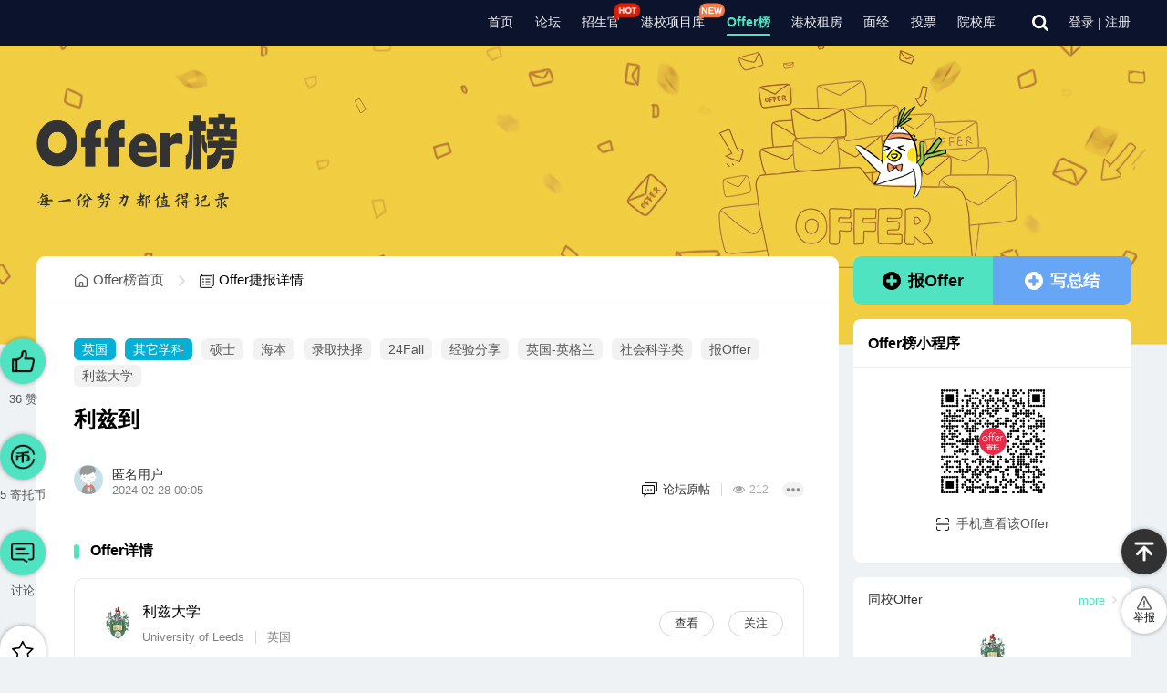

--- FILE ---
content_type: text/html; charset=utf-8
request_url: https://offer.gter.net/details/e0yzfGvbCj8K
body_size: 57006
content:
<!DOCTYPE html>
<html>

<head>
	<meta charset="utf-8">
	<meta name="viewport" content="width=device-width, initial-scale=1">
	<title>利兹到 - Offer详情</title>
	<meta name="keywords" content="2024 Fall University of Leeds MSc Offer Global development 免申请费随手投的，当初是觉得利兹应该速度" />
	<meta name="description" content="提供最有用的出国留学资讯和最热心的留学交流论坛。在BBS上，你可以咨询签证，面试，机经，offer，奖学金，名校专业等，也可以分享雅思、托福、GRE的学习心得。无论你留学在美国、加拿大、英国还是澳洲，都能在留学论坛上找到寄托情感的归宿。" />
	
<script src="//nas.gter.net:9005/image/gter/js/vue.min.js?v=5.2.91_351113333"></script>
<script src="//nas.gter.net:9005/image/gter/js/axios.min.js?v=5.2.91_351113333"></script>
<script src="//nas.gter.net:9005/image/gter/elementui/element-ui@2.13.2.js?v=5.2.91_351113333"></script>
<link rel="stylesheet" href="//nas.gter.net:9005/image/gter/elementui/element-ui@2.13.2.css?v=5.2.91_351113333">
<link rel="stylesheet" type="text/css" href="//nas.gter.net:9005/image/gter/offer/css/navigationAndBottom.css?v=5.2.91_351113333">
<link rel="stylesheet" href="//nas.gter.net:9005/image/gter/offer/css/detailsV2.css?v=5.2.91_351113333">
<!-- <link rel="stylesheet" href="https://app.gter.net/image/gter/offer/css/detailsV2.css"> -->
<link rel="stylesheet" type="text/css" href="//nas.gter.net:9005/image/gter/offer/font/iconfont.css?v=5.2.91_351113333">
<script src="https://app.gter.net/image/gter/commonCom/bi/bi.js"></script>
<script src="https://app.gter.net/image/gter/commonCom/preview-image/preview.js"></script>

	<link rel="stylesheet" href="//nas.gter.net:9005/image/gter/forum/css/header-floor.css?v=5.2.91_351113333" />
	<style>
		.zufangPop {
			display: none;
		}
		.t_l,
		.t_c,
		.t_r,
		.m_l,
		.m_r,
		.b_l,
		.b_c,
		.b_r {
			overflow: hidden;
			background: #000;
			opacity: 0.2;
			filter: alpha(opacity=20);
		}

		.t_l,
		.t_r,
		.b_l,
		.b_r {
			width: 8px;
			height: 8px;
		}

		.t_l {
			border-radius: 8px 0 0 0;
		}

		.t_r {
			border-radius: 0 8px 0 0;
		}

		.b_l {
			border-radius: 0 0 0 8px;
		}

		.b_r {
			border-radius: 0 0 8px 0;
		}

		.flb {
			padding: 10px 10px 8px;
			height: 20px;
			line-height: 20px;
		}

		.flb em {
			float: left;
			font-size: 14px;
			font-weight: 700;
			color: #369;
		}

		.flbc {
			float: left;
			width: 20px;
			height: 20px;
			overflow: hidden;
			text-indent: -9999px;
			background: url(//bbs.gter.net/template/archy_plt8/image/cls.gif) no-repeat 0 0;
			cursor: pointer;
		}

		.flb span {
			float: right;
			color: #999;
		}

		.flb span a,
		.flb strong {
			float: left;
			text-decoration: none;
			margin-left: 8px;
			font-weight: 400;
			color: #333;
		}


		body {
			min-width: 1200px;
			background: #EEF2F5;
		}

		[v-cloak] {
			display: none;
		}

		.offer-index-header {
			/* background: #163558; */
			width: 100%;
			height: 328px;
			background-size: cover;
			background-position: center;
			position: relative;
		}

		.offer-index-img {
			/* background-image: url(//nas.gter.net:9005/image/gter/offer/imgdetails/u1.png?v=5.2.91_351113333); */
			background-repeat: no-repeat;
			width: 100%;
			min-width: 110px;
			height: 328px;
			background-position: center;
			background-size: cover;
			max-width: 1900px;
			margin: 0 auto;
		}

		.offer-index-title {
			max-width: 1200px;
			margin: 0 auto;
			padding-top: 74px;
			display: flex;
			flex-direction: column;
		}

		.offer-index-title .offer-index-offerbang {
			width: 220px;
		}

		.offer-index-title .offer-index-slogan {
			width: 399px;
		}
		header.page-header{
			background-color: #0C142D !important;
		}
	</style>
	<script type="text/javascript">
		var STYLEID = '2', STATICURL = 'static/', IMGDIR = '//nas.gter.net:9005/image/gter/', VERHASH = 'r2N', charset = 'utf8', discuz_uid = 0, cookiepre = '4B5x_c0ae_', cookiedomain = 'gter.net', cookiepath = '/', showusercard = '1', attackevasive = '0', disallowfloat = 'nav', creditnotice = '1|寄托币|,4|声望|', defaultstyle = '', REPORTURL = null, SITEURL = 'https://bbs.gter.net/', JSPATH = 'static/js/';
	</script>
	<script src="//bbs.gter.net/static/js/common.js?r2N" charset="gb2312" type="text/javascript"></script>
</head>

<style>
	* {
		font-family: "PingFang SC", "Helvetica Neue", Helvetica, "Hiragino Sans GB", "Microsoft YaHei", "微软雅黑", Arial, sans-serif;
	}

	[v-cloak] {
		display: none
	}

	.offer-index-title .offer-index-slogan {
		width: 211px !important;
	}

	.nav-tab {
		background-color: #333;
	}

	.nav-tab .url-list {
		background-color: #333;
	}

	.issue-btn {
		cursor: pointer;
	}

	.not-log {
		flex: 1;
		margin-bottom: 18px;
	}

	.record-box .login-visible {
		font-size: 14px;
	}

	.login-visible-one {
		padding: 10px 0;
	}

	.record-box .record-main .record-left .record-box-item .record-item .record-card .record-background .background-item .background-value .background-value-item .background-value-name.background-value-course-title {
		font-size: 14px;
	}
</style>


<body>
	<div id="app" v-cloak v-loading="pageLoading">

		<script>
	Vue.component('nav-tab', {
		props:['user','tabname'],
	  	data: function () {
		    return {
		      link:{"gter":{"name":"\u5bc4\u6258\u9996\u9875","url":"https:\/\/www.gter.net"},"bbs":{"name":"\u8bba\u575b","url":"https:\/\/bbs.gter.net"},"offer":{"name":"Offer\u699c","url":"https:\/\/offer.gter.net"},"apartment":{"name":"\u6e2f\u6821\u79df\u623f","url":"https:\/\/fang.gter.net"},"schools":{"name":"\u9662\u6821\u5e93","url":"https:\/\/schools.gter.net"},"shop":{"name":"\u5151\u6362\u5e97","url":"http:\/\/shop.gter.net"},"search":{"name":"\u641c\u7d22","url":"http:\/\/search.gter.net"},"admissionOfficer":{"name":"\u62db\u751f\u5b98","url":"https:\/\/admissionofficer.gter.net"},"cfcrs":{"name":"\u4e2d\u5916\u5408\u529e\u9662\u6821","url":"https:\/\/cfcrs.gter.net"}},
			  tab: this.tabname || 'offer'
		    }
	  	},
	  	methods:{
		  	tologin:function(){
		  		showWindow('login', 'https://passport.gter.net/login/ajax', 'get', -1, {cover:true});
		  	},
	  },
	  template: `
		<div class="nav-tab" :class="{'post-nav-tab': tab==1}">
			<ul class="url-list">
				<li v-for="(s,i) in link" class="item" :class="{'active' :i ==tab }"><a target="_banlk" :href="s.url">{{ s.name }}</a></li>
				<li class="user" v-if="!user.uid && !user.uin" @click="tologin()"><i class="iconfont icon-user"></i></li>
				<li class="user" v-if="user.uid>0||user.uin>0">
				<a target="_blank" class="a-avatar" :href="'https://bbs.gter.net/home.php?mod=space&uid='+user.uin">
					<img class="avatar" :src="user.avatar"></a>
					<a class="quit" :href="user.quitURL" >退出</a>
				</li>
			</ul>
		</div>
	  `
	})
</script><!-- <nav-tab :user="user" tabname="offer"></nav-tab> -->
		<script src="//stat.gter.net/tracker.min.js?v=1" async></script>
<div id="ajaxwaitid"></div>
<style>
    #ajaxwaitid {
        display: none;
        position: absolute;
        right: 0;
        top: 0;
        z-index: 1;
        padding: 0 5px;
        background: #D00;
        color: #FFF;
    }
    .renting-pop {
        display: flex;
    }
    .noshow {
        display: none !important;
    }
</style>
<script src="//nas.gter.net:9005/image/gter/js/socket.io.js?v=5.2.91_351113333"></script>
<!-- <script src="//nas.gter.net:9005/image/gter/js/headerLoginV2.js?v=5.2.91_351113333" charset="UTF-8"></script> -->
<script src="//nas.gter.net:9005/image/gter/js/headerLoginV3.js?v=5.2.91_351113333" charset="UTF-8"></script>
<!-- <script src="https://app.gter.net/image/gter/js/headerLoginV3.js" charset="UTF-8"></script> -->

<link rel="stylesheet" href="//nas.gter.net:9005/image/gter/forum/css/header-floor1.css?v=5.2.91_351113333" charset="UTF-8" />
<!-- <link rel="stylesheet" href="https://app.gter.net/image/gter/forum/css/header-floor1.css" charset="UTF-8" /> -->
<link rel="stylesheet" href="//nas.gter.net:9005/image/gter/forum/css/zufangPop.css?v=5.2.91_351113333" charset="UTF-8" />

<header class="flexcenter page-header  ">
    <div class="box wid1200 flexacenter">
        <div class="tab-list flexacenter">
             <a class="item" href="https://www.gter.net" target="_blank">首页</a>  <a class="item" href="https://f.gter.net/" target="_blank">论坛</a>  <a class="item" href="https://admissionofficer.gter.net" target="_blank">招生官<img class="new-icon" src="//nas.gter.net:9005/image/gter/forum/img/hot-icon.png?v=5.2.91_351113333"></a>  <a class="item" href="https://program.gter.net" target="_blank">港校项目库<img class="new-icon" src="//nas.gter.net:9005/image/gter/forum/img/new-icon.png?v=5.2.91_351113333"></a>  <a class="item pitch" data-umami-event="navtab" data-umami-event-key="offer" href="https://offer.gter.net">Offer榜</a>  <a class="item" href="https://fang.gter.net" target="_blank">港校租房</a>  <a class="item" href="https://interviewexperience.gter.net" target="_blank">面经</a>  <a class="item" href="https://vote.gter.net" target="_blank">投票</a>  <a class="item" href="https://schools.gter.net" target="_blank">院校库</a>  
        </div>
        <a href="https://f.gter.net/search" target="_blank">
            <img class="search search-white" src="//nas.gter.net:9005/image/gter/forum/assets/header/search-white.svg?v=5.2.91_351113333" />
            <img class="search search-black" src="//nas.gter.net:9005/image/gter/forum/assets/header/search-black.svg?v=5.2.91_351113333" />
        </a>
    </div>
</header>
<div id="private-letter-mask" class="private-letter-mask"></div>
<div id="inform-box-mask" class="inform-box-mask"></div>

<script>
    let userInfoWin = {};
    userInfo('//nas.gter.net:9005/image/gter/');

    if (window.location.href == "https://fang.gter.net/ai") {
        // document.querySelector("header.page-header").style.display = "none";
        const removeElements = () => {
            // 处理footer
            const footer = document.querySelector("section.index-footer");
            if (footer) footer.style.display = "none";

            // 处理侧边栏
            const side = document.querySelector(".left-side-bar1");
            if (side) side.style.display = "none";

            // 只要有一个元素未找到，就继续定时检查
            if (!footer || !side) setTimeout(removeElements, 200);
        };

        // removeElements()
    }

    function renderRentingPop(params) {
        const pop = document.querySelector(".renting-pop")
        if (pop) pop.remove()

        let  dynamicElement = document.createElement('div');
        dynamicElement.innerHTML = `<div class="renting-pop">
        <div class="renting">
            <img class="renting-fork" onclick="messageInformation.colsePop()" src="//nas.gter.net:9005/image/gter//forum/assets/zufangPopImg/fork.png" />
            <img class="renting-bj" src="//nas.gter.net:9005/image/gter//forum/assets/zufangPopImg/pop-bj.svg" />
            <img class="renting-star renting-star1" src="//nas.gter.net:9005/image/gter//forum/assets/zufangPopImg/star.png" />
            <img class="renting-star renting-star2" src="//nas.gter.net:9005/image/gter//forum/assets/zufangPopImg/star.png" />
            <img class="renting-star renting-star3" src="//nas.gter.net:9005/image/gter//forum/assets/zufangPopImg/star.png" />
            <img class="city-bj city-bj1" src="//nas.gter.net:9005/image/gter//forum/assets/zufangPopImg/city-bj.svg" />
            <img class="city-bj city-bj2" src="//nas.gter.net:9005/image/gter//forum/assets/zufangPopImg/city-bj.svg" />

            <a class="renting-btn flexcenter" target="_blank" onclick="messageInformation.skipPop()" >
                <img class="btn-text" src="//nas.gter.net:9005/image/gter//forum/assets/zufangPopImg/btn-text.png" />
                <img class="btn-text-arrows" src="//nas.gter.net:9005/image/gter//forum/assets/zufangPopImg/arrows.png" />
            </a>

            <div class="renting-header flexcenter">
                <img class="renting-header-bj" src="//nas.gter.net:9005/image/gter//forum/assets/zufangPopImg/trapezoid.svg" />
                <img class="renting-header-icon" src="//nas.gter.net:9005/image/gter//forum/assets/zufangPopImg/location.png" />
                <img class="renting-header-xg" src="//nas.gter.net:9005/image/gter//forum/assets/zufangPopImg/xg.png" />
            </div>

            <div class="renting-main">
                <div class="renting-main-bj flexacenter flexcolumn">
                    <img class="renting-main-title" src="//nas.gter.net:9005/image/gter//forum/assets/zufangPopImg/title.png" />
                    <img class="renting-title-line" src="//nas.gter.net:9005/image/gter//forum/assets/zufangPopImg/title-line.svg" />

                    <div class="renting-box flexflex">
                        <div class="renting-left flexcolumn flexacenter">
                            <img class="renting-hint" src="//nas.gter.net:9005/image/gter//forum/assets/zufangPopImg/hint.png" />
                            <div class="renting-data flexjcenter">
                                <img class="renting-data-bj" src="//nas.gter.net:9005/image/gter//forum/assets/zufangPopImg/data-bj.svg" />
                                <div class="renting-item">
                                    <div class="renting-value">40+</div>
                                    <div class="renting-text">学生公寓</div>
                                </div>
                                <div class="renting-line"></div>
                                <div class="renting-item">
                                    <div class="renting-value">5000+</div>
                                    <div class="renting-text">真实房源</div>
                                </div>
                            </div>
                            <div class="renting-emote flexflex">
                                <div class="renting-emote-item flexflex">
                                    <img class="renting-emote-icon" src="//nas.gter.net:9005/image/gter//forum/assets/zufangPopImg/smile.png" />
                                    学校附近房源
                                </div>
                                <div class="renting-emote-item flexflex">
                                    <img class="renting-emote-icon" src="//nas.gter.net:9005/image/gter//forum/assets/zufangPopImg/big-mouth.png" />
                                    香港租房攻略
                                </div>
                            </div>
                            <div class="renting-emote flexflex">
                                <div class="renting-emote-item flexflex">
                                    <img class="renting-emote-icon" src="//nas.gter.net:9005/image/gter//forum/assets/zufangPopImg/big-mouth2.png" />
                                    香港租房群
                                </div>
                                <div class="renting-emote-item flexflex">
                                    <img class="renting-emote-icon" src="//nas.gter.net:9005/image/gter//forum/assets/zufangPopImg/hee.png" />
                                    租房防骗指南
                                </div>
                            </div>

                            <div class="renting-arrows flexacenter">
                                <img class="renting-arrows-icon" src="//nas.gter.net:9005/image/gter//forum/assets/zufangPopImg/arrows3.png" />
                                <img class="renting-arrows-icon" src="//nas.gter.net:9005/image/gter//forum/assets/zufangPopImg/arrows3.png" />
                                <img class="renting-arrows-icon" src="//nas.gter.net:9005/image/gter//forum/assets/zufangPopImg/arrows3.png" />
                            </div>
                        </div>
                        <div class="renting-right">
                            <div class="flexacenter" style="margin-bottom: 10px;">
                                <img class="apartment apartment1" src="//nas.gter.net:9005/image/gter//forum/assets/zufangPopImg/apartment-img1.svg" />
                                <img class="apartment apartment2" src="//nas.gter.net:9005/image/gter//forum/assets/zufangPopImg/apartment-img2.svg" />
                            </div>
                            <div class="flexacenter" style="margin-bottom: 8px;">
                                <img class="renting-apartment apartment3" src="//nas.gter.net:9005/image/gter//forum/assets/zufangPopImg/apartment-img3.svg" />
                                <img class="renting-apartment apartment4" src="//nas.gter.net:9005/image/gter//forum/assets/zufangPopImg/apartment-img4.svg" />
                            </div>
                            <div class="renting-apartment-text">@ 学生公寓实景照片</div>
                        </div>
                    </div>
                </div>
            </div>
        </div>
    </div>`;

        document.querySelector("body").appendChild(dynamicElement);

    }
</script>


		<!-- 页面logo -->
		
		<div class="offer-index-header"
			:style="{backgroundColor: (new Date().getHours() > 6 && new Date().getHours() < 18 ? '#f2cf42' : '#163558')}">
			<div class="offer-index-img"
				:style="{backgroundImage: 'url(' + (new Date().getHours() > 6 && new Date().getHours() < 18 ? '//nas.gter.net:9005/image/gter/offer/img/u122.png?v=5.2.91_351113333' : '//nas.gter.net:9005/image/gter/offer/imgdetails/u1.png?v=5.2.91_351113333') + ')', backgroundSize: (new Date().getHours() > 6 && new Date().getHours() < 18 ? 'cover' : 'revert')}">
				<div class="offer-index-title">
					<img class="offer-index-offerbang"
						:src="new Date().getHours() > 6 && new Date().getHours() < 18 ? '//nas.gter.net:9005/image/gter/offer/img/offerbang2.png?v=5.2.91_351113333' : '//nas.gter.net:9005/image/gter/offer/imgdetails/offerbang.png?v=5.2.91_351113333'">
					<img class="offer-index-slogan" style="margin-top: 25px;"
						v-if="new Date().getHours() > 6 && new Date().getHours() < 18" src="//nas.gter.net:9005/image/gter/offer/img/slogan2.png?v=5.2.91_351113333">
					<img class="offer-index-slogan" v-else style="width:399px;" src="//nas.gter.net:9005/image/gter/offer/imgdetails/slogan.png?v=5.2.91_351113333">
				</div>
			</div>
		</div>
		

		<!-- 内容 -->
		
<div class="record-box" v-cloak>
	<div class="broadside-left">
    <div class="respond-list-mask" v-if="respondListBroadState" @click.stop="cutBroadRespond(false)"></div>
    <div class="broadside-left-box" ref="scrollTopTop">
        <div class="broadside-item" style="margin-top: 270px;">
            <div class="broadside-circle flex-center broadside-green-bj" @click="handleLike">
                <img v-if="islike" class="broadside-bi-icon pitch" style="width: 25px; height: 25px;" src="//nas.gter.net:9005/image/gter/offer/imgdetails/like-red-pitch.png?v=5.2.91_351113333" />
                <img v-else class="broadside-bi-icon" style="width: 25px; height: 25px;" src="//nas.gter.net:9005/image/gter/offer/imgdetails/u84.png?v=5.2.91_351113333" />
            </div>
            <div class="broadside-text cursorpointer">{{ topicInfo['likes'] || '' }} 赞</div>
        </div>

        <div v-if="user.uin" class="broadside-item" @click="openBi()">
            <div class="broadside-circle flex-center broadside-green-bj">
                <img class="broadside-bi-icon" src="//nas.gter.net:9005/image/gter/offer/imgdetails/u252.png?v=5.2.91_351113333" />
            </div>
            <div class="broadside-text cursorpointer coinText">{{ topicInfo.coins == 0 ? '' : topicInfo.coins }} 寄托币</div>
        </div>

        <div v-else class="broadside-item" @click="registerPop()">
            <div class="broadside-circle flex-center broadside-green-bj">
                <img class="broadside-bi-icon" src="//nas.gter.net:9005/image/gter/offer/imgdetails/u252.png?v=5.2.91_351113333" />
            </div>
            <div class="broadside-text cursorpointer coinText">{{ topicInfo.coins == 0 ? '' : topicInfo.coins }} 寄托币</div>
        </div>
        <div class="broadside-item" @click="scrollComments()">
            <div class="broadside-circle flex-center broadside-green-bj">
                <img class="broadside-discuss-icon" src="//nas.gter.net:9005/image/gter/offer/imgdetails/u257.png?v=5.2.91_351113333" />
            </div>
            <div class="broadside-text cursorpointer">{{ commentTotalCount == 0 ? '' : commentTotalCount }} 讨论</div>
        </div>
        
        <div class="broadside-item broadside-item-special broadside-white-bj">
            <div class="ellipse flex-center" @click="postOfferCollect()">
                <img v-if="iscollection" class="broadside-collect-icon" src="//nas.gter.net:9005/image/gter/offer/imgdetails/u622.svg?v=5.2.91_351113333" />
                <img v-else class="broadside-already-collect-icon" src="//nas.gter.net:9005/image/gter/offer/imgdetails/u259.png?v=5.2.91_351113333" />
                <div class="ellipse-text">收藏</div>
            </div>

            <el-popover placement="right" trigger="click" popper-class="transmit-popover" v-model="isTransmitShow">
                <div class="transmit-unfold-box">
                    <div class="transmit-unfold-close">
                        <img class="transmit-close-icon" @click="unfoldClose('transmit')" src="//nas.gter.net:9005/image/gter/offer/imgdetails/u26.svg?v=5.2.91_351113333" />
                    </div>
                    <div class="transmit-item">
                        <div class="transmit-head">转发网页版</div>
                        <div class="transmit-box transmit-webpage-box">
                            <div class="transmit-webpage-title">{{ info.title || info.subject }}</div>
                            <div class="transmit-link">{{ shareurl }}</div>
                        </div>
                        <div class="copy-link-btn flex-center" @click="copyUrl(`${(info.title || info.subject)} + ${shareurl}`)">复制链接</div>
                    </div>
                    <div class="transmit-item">
                        <div class="transmit-head">转发小程序版</div>
                        <div class="transmit-box transmit-QRCode-box flex-between">
                            <img class="QRCode" :src="qrcode" />
                            <div class="hint"><img class="saoma-icom" src="//nas.gter.net:9005/image/gter/offer/imgdetails/u161.png?v=5.2.91_351113333" />手机查看该Offer</div>
                        </div>
                    </div>
                </div>
                <div class="ellipse flex-center transmit" style="margin-top: 20px;" slot="reference">
                    <img class="broadside-transmit-icon" src="//nas.gter.net:9005/image/gter/offer/imgdetails/u262.png?v=5.2.91_351113333" />
                    <div class="ellipse-text" style="margin-top:3px;">转发</div>
                </div>
            </el-popover>
        </div>

        <el-popover placement="right" trigger="click" popper-class="summon-popover">
            <!-- 管理员的展开框 -->
            <div class="summon-box flex-center">
                <div class="summon-item flex-center" @click="skipAdministratorLink"><img class="summon-item-icon" src="//nas.gter.net:9005/image/gter/offer/imgdetails/u252.png?v=5.2.91_351113333" />求寄托币</div>
                <div class="summon-item flex-center" @click="skipAdministratorLink"><img class="summon-item-icon" src="//nas.gter.net:9005/image/gter/offer/imgdetails/u689.png?v=5.2.91_351113333" />阅读权限</div>
                <div class="summon-item flex-center" @click="skipAdministratorLink"><img class="summon-item-icon" src="//nas.gter.net:9005/image/gter/offer/imgdetails/u667.png?v=5.2.91_351113333" />意见反馈</div>
                <div class="summon-item flex-center" @click="commentReport(token)"><img class="summon-item-icon" src="//nas.gter.net:9005/image/gter/offer/imgdetails/111.png?v=5.2.91_351113333" style="width: 26px;height: 26px;" />举报投诉</div>
            </div>
            <div class="broadside-item broadside-item-special broadside-white-bj summon-administrator" slot="reference">
                <div class="ellipse flex-center" @click="unfoldClose('summon')">
                    <img class="broadside-summon-icon" src="//nas.gter.net:9005/image/gter/offer/imgdetails/u677.png?v=5.2.91_351113333" />
                    <div class="ellipse-text">召唤</div>
                    <div class="ellipse-text" style="margin-top: 0;">管理员</div>
                </div>
            </div>
        </el-popover>
    </div>
</div>
<div class="record-main">
		<div class="record-left">
			<div class="record-box-item">
				<!-- 新增头部导航 -->
				<div class="head-navigation flexacenter">
					<a href="https://offer.gter.net/" target="_blank" class="head-navigation-item"
						style="color: #555;cursor: pointer;">
						<img class="head-navigation-icon" src="//nas.gter.net:9005/image/gter/offer/img/4d1.svg?v=5.2.91_351113333" />
						Offer榜首页
					</a>
					<img class="head-navigation-arrows" src="//nas.gter.net:9005/image/gter/offer/img/330.svg?v=5.2.91_351113333" />
					<div class="head-navigation-item">
						<img class="head-navigation-icon" src="//nas.gter.net:9005/image/gter/offer/img/533.svg?v=5.2.91_351113333" />
						Offer捷报详情
					</div>
				</div>

				<div class="record-header">
					<div class="label flexflex" v-if="sectionn?.length || tags?.length || topicInfo.recommend == 1 || topicInfo.best == 1">
                    	<a class="item icon" v-if="topicInfo.recommend == 1 && topicInfo.best != 1" target="_blank" href="https://f.gter.net/recommend?type=offer">
							<img style="height: 24px;" src="//nas.gter.net:9005/image/gter/offer/imgdetails/recommend-icon.png?v=5.2.91_351113333" />
						</a>
                    	<a class="item icon" v-if="topicInfo.best == 1" target="_blank" href="https://f.gter.net/best?type=offer">
							<img style="height: 24px;" src="//nas.gter.net:9005/image/gter/offer/imgdetails/essence-icon.png?v=5.2.91_351113333" />
						</a>
						<a class="item blue" v-for="item in sectionn" :key="item"
							:href="`https://f.gter.net/section/${item.uniqid}`" target="_blank">{{ item.name }}</a>
						<a class="item" v-for="item in tags" :key="item"
							:href="`https://f.gter.net/tag/${item}?type=offer`" target="_blank">{{ item }}</a>
					</div>
					<div class="record-title flex-items">
						<!-- <img class="record-title-icon" src="//nas.gter.net:9005/image/gter/offer/imgdetails/record-title-icon.png?v=5.2.91_351113333" /> -->
						<h1 v-text="info.title">{利兹到}</h1>
					</div>
					<!-- 用户信息 -->
					<div class="record-info">
						<div class="record-userinfo">
							<!-- <img class="record-userinfo-img" :src="info.avatar" /> -->
							<a :href="topicInfo.spaceurl" target="_blank">
								<!-- <div style="position: relative;" @click.stop="avatarState = !avatarState"> -->
								<img class="record-userinfo-img" :src="info.avatar" />
								<!-- <div class="avatar-box flexflex" v-if="avatarState">
									<a class="avatar-item flexcenter" target="_blank" @click.prevent="sendMessage(it['uin'])">
										<img class="avatar-icon" src="//nas.gter.net:9005/image/gter/offer/img/send-messages-icon.png?v=5.2.91_351113333" />
										发送信息
									</a>
									<a class="avatar-item flexcenter" target="_blank" @click.prevent="TAHomePage(it['uin'])">
										<img class="avatar-icon" src="//nas.gter.net:9005/image/gter/offer/img/homepage-icon.png?v=5.2.91_351113333" />
										TA的主页
									</a>
									<div class="avatar-mask"></div>
								</div> -->
								<!-- </div> -->
							</a>
							<div class="record-userinfo-box">
								<a :href="topicInfo.spaceurl" target="_blank" class="userinfo-name">{{ info.username }}</a>
								<div class="userinfo-time" v-if="info.timestamp">
									{{ info.timestamp }}
									<!-- <div class="line-between"></div>
									浏览 {{ stat.view }}
									<div class="line-between"></div>
									讨论 {{ commentTotalCount }}
									<template v-if="!info.ismodify && permissions.includes('offercollege.hide')">
										<div class="line-between"></div>
										<div class="hide flex-center" @click="openHide">
											<img class="icon" src="//nas.gter.net:9005/image/gter/offer/imgdetails/set-icon.png?v=5.2.91_351113333" />
											隐藏
										</div>
									</template> -->
								</div>
							</div>
							<!-- 捷报数据 -->
							<div class="record-quantity flex-items" style="position: relative;">
								<!-- 申请总结 -->
								 <template v-if="info.summaryurl">
									<a class="flex-center cursorpointer"  :href="info.summaryurl" target="_blank"  style="margin-left: 0;">
										<img src="//nas.gter.net:9005/image/gter/offer/imgdetails/u10.png?v=5.2.91_351113333" />申请总结
									</a>
									<div class="line-between"></div>
								 </template>

								 <template v-if="info.threadurl">
									<a class="flex-center cursorpointer" v-if="info.threadurl" :href="info.threadurl"
										target="_blank" style="margin-left: 0;">
										<img src="//nas.gter.net:9005/image/gter/offer/imgdetails/u618.png?v=5.2.91_351113333" />
										论坛原帖
									</a>

									<div class="line-between"></div>
								 </template>

								<div class="view flexacenter">
									<img class="icon" src="//nas.gter.net:9005/image/gter/offer/imgdetails/eye-icon.svg?v=5.2.91_351113333" />
									<div class="text">{{ topicInfo.views }}</div>
								</div>

								<div class="btn flexcenter" @click.stop="cutShow">
									<img class="icon" style="margin-right: 0;" src="//nas.gter.net:9005/image/gter/offer/imgdetails/dot-dot-dot-gray.png?v=5.2.91_351113333" />
								</div>

								<div v-if="btnShow">
									<div class="mask" @click.stop="cutShow"></div>
									<div class="operate">
										<div class="item" @click.stop="report">举报</div>
										<template v-if="ismanager">
											<div class="item" @click.stop="hide">{{ topicInfo.hidden == 0 ? "隐藏" : "显示"
												}}</div>
											<div class="item" @click.stop="recommend">{{ topicInfo.recommend == 1 ? "取消"
												: "" }}推荐</div>
											<div class="item" @click.stop="essence">{{ topicInfo.best == 1 ? "取消" : ""
												}}精华</div>
										</template>

										<a class="item flex-center" v-if="info.ismodify" :href="info.ismodify"
											target="_blank">编辑</a>
										<div v-if="ismyself" class="item" @click.stop="deleteItem">删除</div>

									</div>
								</div>

								<!-- <a class="flex-center cursorpointer" v-if="info.ismodify" :href="info.ismodify" target="_blank">
									<img style="width: 18px;height:18px;" src="//nas.gter.net:9005/image/gter/offer/imgdetails/u1066.png?v=5.2.91_351113333" />
									编辑
								</a> -->
							</div>
						</div>
					</div>
				</div>
				<!-- Offer详情 -->
				<div class="record-item">
					<div class="record-item-header flex-items"
						style="justify-content: space-between;margin-bottom: 19px;">
						<div class="flex-items">
							<div class="greenDot"></div>
							Offer详情
						</div>
					</div>
					<div class="record-card">
						<div class="record-academy">
							<div class="record-academy-header">
								<div class="academy-left">
									<img class="academy-img" style="margin-top: 3px;" :src="offerinfo.school.image" />
									<div class="academy-message">
										<a v-if="isXgSchool" class="academy-name schoolName flexacenter"
											:href="`https://program.gter.net/college/${offerinfo.school.sid}`"
											target="_blank">
											<div>{{ offerinfo.school.name }}</div>
											<img class="arrows" src="//nas.gter.net:9005/image/gter/offer/img/arrows-circle-orange.svg?v=5.2.91_351113333">
										</a>
										<div v-else class="academy-name">{{ offerinfo.school.name }}</div>
										<div class="academy-brief flex-items" v-if="offerinfo.school.id">{{ offerinfo.school.enname }} 
											<template v-if="offerinfo.school.countries"><div class="line-between"></div>{{ offerinfo.school.countries }}</template>
										</div>
									</div>
								</div>
								<div class="academy-right" v-if="offerinfo.school.id">
									<a :href="offerinfo.school.url" target="_blank">
										<div class="academy-btn cursorpointer" style="margin-left: 0;">查看</div>
									</a>
									<div class="academy-btn cursorpointer alreadyAttention"
										@click="schoolfollow(offerinfo.school.isfollow)"
										v-if="offerinfo.school.isfollow == 1">已关注
									</div>
									<div class="academy-btn cursorpointer"
										@click="schoolfollow(offerinfo.school.isfollow)"
										v-else-if="offerinfo.school.isfollow == 0">关注</div>
								</div>
							</div>

							<div class="record-academy-box">
								<div class="academy-item" v-for="(item, index) in offerinfoList">
									<div class="academy-item-name">{{ item.name }}</div>
									<a v-if="item.key == 'professional' && info.program"
										class="academy-item-value major" :title="item.value"
										:href="`https://program.gter.net/details/${ info.program }`" target="_blank">
										{{ item.value }}
										<img class="arrows" src="//nas.gter.net:9005/image/gter/offer/img/arrows-circle-orange.svg?v=5.2.91_351113333">
									</a>
									<div v-else class="academy-item-value" :title="item.value">{{ item.value }}</div>
								</div>
								<div class="record-academy-logindisplay flex-flex"
									v-if="['logindisplay','coindisplaynologin','replydisplaynologin'].includes(displaytips)">
									<div class="record-academy-left">
										<div class="academy-item">
											<div class="academy-item-name">通知时间</div>
										</div>
										<div class="academy-item">
											<div class="academy-item-name">使用哪种考试成绩</div>
										</div>
									</div>
									<div class="record-academy-right login-visible" style="margin-right: 22px;"
										@click="registerPop">
										<div class="login-visible-bj"></div>
										<div class="flex-center login-visible-visible">
											<img style="width: 24px;height: 24px;margin-right: 4px;"
												src="//nas.gter.net:9005/image/gter/offer/imgdetails/u1091.png?v=5.2.91_351113333" />登录可见
										</div>
									</div>
								</div>
								<!-- <div class="record-academy-logindisplay flex-flex" v-if="['replydisplayuser'].includes(displaytips)">
									<div class="record-academy-left">
										<div class="academy-item">
											<div class="academy-item-name">通知时间</div>
										</div>
										<div class="academy-item">
											<div class="academy-item-name">使用哪种考试成绩</div>
										</div>
									</div>
									<div class="record-academy-right login-visible" style="margin-right: 22px;" @click="openRespondPop('record-academy')">
										<div class="login-visible-bj"></div>
										<div class="flex-center login-visible-visible" ref="record-academy">回应后即可查看</div>
									</div>
								</div> -->
							</div>
							<a class="summary-btn flexcenter" v-if="info.summaryurl" :href="info.summaryurl"
								target="_blank">
								该Offer已被作者收录到申请总结中
								<img class="summary-btn-arrows" src="//nas.gter.net:9005/image/gter/offer/imgdetails/arrows-blue.svg?v=5.2.91_351113333">
							</a>
						</div>
					</div>
				</div>
				<!-- 个人背景 -->
				<div class="record-item" v-if="!(personalBgGradeList.length == 0 && personalBgUndergraduate.length == 0 && personalBgGraduate.length == 0 && personalBgBackgroundList.length == 0)">
    <div class="record-item-header flex-items" style="justify-content: space-between;">
        <div class="flex-items">
            <div class="greenDot"></div>
            个人背景
        </div>
        <span style="color: #555555;font-size: 13px; font-weight: 400;" v-if="['replydisplaynologin','replydisplayuser'].includes(displaytips)">
            <!-- 作者设置了阅读限制，回复后可解锁所有内容 -->
            作者设置了阅读限制，点赞后可解锁所有内容
        </span>
        <span style="color: #555555;font-size: 13px; font-weight: 400;" v-else-if="['coindisplaynologin','coindisplayuser'].includes(displaytips)">
            作者设置了阅读限制，解锁所有内容仅需 <span style="font-size: 13px;font-weight: 650;margin: 0 3px;">{{ defaultcoinnum }}</span>
            寄托币</span>
    </div>
    <div class="record-card">
        <div class="author-himself-icon" v-if="displaytips == 'replyauthor' || displaytips == 'coinauthor'">
            <img class="author-himself-img" src="//nas.gter.net:9005/image/gter/offer/imgdetails/u983.png?v=5.2.91_351113333" />
            <div class="author-himself-text">{{ displaytips == 'replyauthor' ? `点赞可见` : displaytips == 'coinauthor' ?
                '投币可见' : '' }} </div>
        </div>
        <div class="record-background">
            <div class="background-item" v-if="personalBgGradeList.length != 0">
                <div class="background-name">
                    <div class="background-name-text">成绩</div>
                </div>
                <div class="background-value flex-flex" style="flex-direction: row;" v-if="['replydisplaynologin', 'coindisplaynologin', 'logindisplay'].includes(displaytips)">
                    <div class="" style="width: 145px;">
                        <div class="background-value-item" v-for="(item,index) in personalBgGradeList">
                            <div class="background-value-name background-value-course-title">{{ item.key.toLocaleUpperCase() }}</div>
                        </div>
                    </div>
                    <div class="not-log login-visible flex-center" :class="{'login-visible-one': personalBgGradeList.length == 1}" @click="registerPop()">
                        <div class="login-visible-bj"></div>
                        <div class="flex-center login-visible-visible">
                            <img src="//nas.gter.net:9005/image/gter/offer/imgdetails/u1091.png?v=5.2.91_351113333" style="width: 24px; height: 24px; margin-right: 4px;" />
                            登录可见
                        </div>
                    </div>
                </div>
                <div class="background-value flex-flex" style="flex-direction: row;" v-else-if="['coindisplaynologin','coindisplayuser'].includes(displaytips)">
                    <div class="" style="width: 145px;">
                        <div class="background-value-item" v-for="(item,index) in personalBgGradeList">
                            <div class="background-value-name background-value-course-title">{{ item.key.toLocaleUpperCase() }}</div>
                        </div>
                    </div>
                    <div class="not-log login-visible flex-center" :class="{'login-visible-one': personalBgGradeList.length == 1}" @click="handUnlockEverything()">
                        <div class="login-visible-bj"></div>
                        <div class="flex-center login-visible-visible">
                            <img src="//nas.gter.net:9005/image/gter/offer/imgdetails/u860.png?v=5.2.91_351113333" style="width: 24px; height: 24px; margin-right: 4px;" />
                            解锁所有内容
                        </div>
                    </div>
                </div>
                <div class="background-value flex-flex" style="flex-direction: row;" v-else-if="['replydisplaynologin','replydisplayuser'].includes(displaytips)"  @click.stop="openRespondPop('login-grade')">
                    <div class="" style="width: 145px;">
                        <div class="background-value-item" v-for="(item,index) in personalBgGradeList">
                            <div class="background-value-name background-value-course-title">{{ item.key.toLocaleUpperCase() }}</div>
                        </div>
                    </div>
                    <div class="not-log login-visible flex-center" :class="{'login-visible-one': personalBgGradeList.length == 1}" style="cursor: auto;">
                        <div class="login-visible-bj"></div>
                        <div class="flex-center login-visible-visible visible-respond-text" ref="login-grade" style="text-align: center;">
                            点赞后即可查看
                        </div>
                    </div>
                </div>
                <div class="background-value" v-else>
                    <div class="background-value-item" v-for="(item,index) in personalBgGradeList">
                        <div class="background-value-name background-value-course-title">{{ item.key.toLocaleUpperCase()
                            }}</div>
                        <div class="background-value-value flex-items">
                            <div v-for="(it,i) in item.value" class="background-value-score" :class="{'background-value-total': i == 0 }">{{ it }}
                            </div>
                        </div>
                    </div>
                </div>
            </div>

            <div class="background-item" v-if="personalBgUndergraduate.length != 0">
                <div class="background-name">
                    <div class="background-name-text">本科</div>
                </div>
                <div class="background-value flex-flex" style="flex-direction: row;" v-if="['replydisplaynologin','coindisplaynologin','logindisplay'].includes(displaytips)">
                    <div style="width: 145px;">
                        <div class="background-value-item" v-for="(item,index) in personalBgUndergraduate">
                            <template v-if="item.key == 'gpa'">
                                <div class="background-value-name">{{ item.name }}</div>
                            </template>
                            <template v-else>
                                <div class="background-value-name">{{ item.name }}</div>
                            </template>
                        </div>
                    </div>
                    <div class="not-log login-visible flex-center" :class="{'login-visible-one': personalBgUndergraduate.length == 1}" @click="registerPop()">
                        <div class="login-visible-bj"></div>
                        <div class="flex-center login-visible-visible">
                            <img src="//nas.gter.net:9005/image/gter/offer/imgdetails/u1091.png?v=5.2.91_351113333" style="width: 24px; height: 24px; margin-right: 4px;" />
                            登录可见
                        </div>
                    </div>
                </div>
                <div class="background-value flex-flex" style="flex-direction: row;" v-else-if="['coindisplaynologin','coindisplayuser'].includes(displaytips)">
                    <div style="width: 145px;">
                        <div class="background-value-item" v-for="(item,index) in personalBgUndergraduate">
                            <template v-if="item.key == 'gpa'">
                                <div class="background-value-name">{{ item.name }}</div>
                            </template>
                            <template v-else>
                                <div class="background-value-name">{{ item.name }}</div>
                            </template>
                        </div>
                    </div>
                    <div class="not-log login-visible flex-center" :class="{'login-visible-one': personalBgUndergraduate.length == 1}" @click="handUnlockEverything()">
                        <div class="login-visible-bj"></div>
                        <div class="flex-center login-visible-visible">
                            <img src="//nas.gter.net:9005/image/gter/offer/imgdetails/u860.png?v=5.2.91_351113333" style="width: 24px; height: 24px; margin-right: 4px;" />
                            解锁所有内容
                        </div>
                    </div>
                </div>
                <div class="background-value flex-flex" style="flex-direction: row;" v-else-if="['replydisplaynologin','replydisplayuser'].includes(displaytips)">
                    <div class="" style="width: 145px;">
                        <div class="background-value-item" v-for="(item,index) in personalBgUndergraduate">
                            <!-- <div class="background-value-name background-value-course-title">{{ item.key.toLocaleUpperCase() }}</div> -->
                            <div class="background-value-name">{{ item.name }}</div>
                        </div>
                    </div>
                    <!-- <div class="not-log login-visible flex-center" :class="{'login-visible-one': personalBgUndergraduate.length == 1}" style="cursor: auto;" @click="handUnlockEverything()"> -->
                    <div class="not-log login-visible flex-center" :class="{'login-visible-one': personalBgUndergraduate.length == 1}" style="cursor: auto;" @click.stop="openRespondPop('login-personal')">
                        <div class="login-visible-bj"></div>
                        <div class="flex-center login-visible-visible visible-respond-text" style="text-align: center;" ref="login-personal">
                            <!-- <img src="//nas.gter.net:9005/image/gter/offer/imgdetails/u860.png?v=5.2.91_351113333" style="width: 24px; height: 24px; margin-right: 4px;" /> -->
                           点赞后即可查看
                        </div>
                    </div>
                </div>
                <div class="background-value" v-else>
                    <div class="background-value-item" v-for="(item,index) in personalBgUndergraduate">
                        <template v-if="item.key == 'gpa'">
                            <div class="background-value-name">{{ item.name }}</div>
                            <div class="background-value-value" style="align-items: center;">
                                <template v-for="(it,i) in item.value">
                                    <div v-if="i != 0" class="line-between"></div>{{ it }}
                                </template>
                            </div>
                        </template>
                        <template v-else>
                            <div class="background-value-name">{{ item.name }}</div>
                            <div class="background-value-value">{{ item.value }}</div>
                        </template>
                    </div>
                </div>

            </div>
            <div class="background-item" v-if="personalBgGraduate.length != 0">
                <div class="background-name">
                    <div class="background-name-text">研究生</div>
                </div>

                <div class="background-value flex-flex" style="flex-direction: row;" v-if="['replydisplaynologin','coindisplaynologin','logindisplay'].includes(displaytips)">
                    <div style="width: 145px;">
                        <div class="background-value-item" v-for="(item,index) in personalBgGraduate">
                            <template v-if="item.key == 'gpa'">
                                <div class="background-value-name">{{ item.name }}</div>
                            </template>
                            <template v-else>
                                <div class="background-value-name">{{ item.name }}</div>
                            </template>
                        </div>
                    </div>
                    <div class="not-log login-visible flex-center" :class="{'login-visible-one': personalBgGraduate.length == 1}" @click="registerPop()">
                        <div class="login-visible-bj"></div>
                        <div class="flex-center login-visible-visible">
                            <img src="//nas.gter.net:9005/image/gter/offer/imgdetails/u1091.png?v=5.2.91_351113333" style="width: 24px; height: 24px; margin-right: 4px;" />
                            登录可见
                        </div>
                    </div>
                </div>
                <div class="background-value flex-flex" style="flex-direction: row;" v-else-if="['coindisplaynologin','coindisplayuser'].includes(displaytips)">
                    <div style="width: 145px;">
                        <div class="background-value-item" v-for="(item,index) in personalBgGraduate">
                            <template v-if="item.key == 'gpa'">
                                <div class="background-value-name">{{ item.name }}</div>
                            </template>
                            <template v-else>
                                <div class="background-value-name">{{ item.name }}</div>
                            </template>
                        </div>
                    </div>
                    <div class="not-log login-visible flex-center" :class="{'login-visible-one': personalBgUndergraduate.length == 1}" @click="handUnlockEverything()">
                        <div class="login-visible-bj"></div>
                        <div class="flex-center login-visible-visible">
                            <img src="//nas.gter.net:9005/image/gter/offer/imgdetails/u860.png?v=5.2.91_351113333" style="width: 24px; height: 24px; margin-right: 4px;" />
                            解锁所有内容
                        </div>
                    </div>
                </div>
                <div class="background-value flex-flex" style="flex-direction: row;" v-else-if="['replydisplaynologin','replydisplayuser'].includes(displaytips)">
                    <div class="" style="width: 145px;">
                        <div class="background-value-item" v-for="(item,index) in personalBgGradeList">
                            <div class="background-value-name">{{ item.key.toLocaleUpperCase() }}</div>
                        </div>
                    </div>
                    <!-- <div class="not-log login-visible flex-center" :class="{'login-visible-one': personalBgGradeList.length == 1}" style="cursor: auto;" @click="handUnlockEverything()"> -->
                    <div class="not-log login-visible flex-center" :class="{'login-visible-one': personalBgGradeList.length == 1}" style="cursor: auto;" @click.stop="openRespondPop('login-graduate')">
                        <div class="login-visible-bj"></div>
                        <div class="flex-center login-visible-visible visible-respond-text" style="text-align: center;" ref="login-graduate">
                            <!-- <img src="//nas.gter.net:9005/image/gter/offer/imgdetails/u860.png?v=5.2.91_351113333" style="width: 24px; height: 24px; margin-right: 4px;" /> -->
                           点赞后即可查看
                        </div>
                    </div>
                </div>
                <div class="background-value" v-else>
                    <div class="background-value-item" v-for="(item,index) in personalBgGraduate">
                        <template v-if="item.key == 'gpa'">
                            <div class="background-value-name">{{ item.name }}</div>
                            <div class="background-value-value" style="align-items: center;">
                                <template v-for="(it,i) in item.value">
                                    <div v-if="i != 0" class="line-between"></div>{{ it }}
                                </template>
                            </div>
                        </template>
                        <template v-else>
                            <div class="background-value-name">{{ item.name }}</div>
                            <div class="background-value-value">{{ item.value }}</div>
                        </template>
                    </div>
                </div>
            </div>

            <div class="background-item" v-if="personalBgBackgroundList.length != 0">
                <div class="background-name">
                    <div class="background-name-text">软件背景</div>
                </div>
                <div class="background-value flex-flex" style="flex-direction: row;" v-if="['replydisplaynologin','coindisplaynologin','logindisplay'].includes(displaytips)">
                    <div style="width: 145px;">
                        <div class="background-value-item" v-for="item in personalBgBackgroundList">
                            <div class="background-value-name">{{ item.name }}</div>
                        </div>
                    </div>
                    <div class="not-log login-visible flex-center" :class="{'login-visible-one': personalBgBackgroundList.length == 1}" @click="registerPop()">
                        <div class="login-visible-bj"></div>
                        <div class="flex-center login-visible-visible">
                            <img src="//nas.gter.net:9005/image/gter/offer/imgdetails/u1091.png?v=5.2.91_351113333" style="width: 24px; height: 24px; margin-right: 4px;" />
                            登录可见
                        </div>
                    </div>
                </div>
                <div class="background-value flex-flex" style="flex-direction: row;" v-else-if="['coindisplaynologin','coindisplayuser'].includes(displaytips)">
                    <div style="width: 145px;">
                        <div class="background-value-item" v-for="item in personalBgBackgroundList">
                            <div class="background-value-name">{{ item.name }}</div>
                        </div>
                    </div>
                    <div class="not-log login-visible flex-center" :class="{'login-visible-one': personalBgBackgroundList.length == 1}" @click="handUnlockEverything()">
                        <div class="login-visible-bj"></div>
                        <div class="flex-center login-visible-visible">
                            <img src="//nas.gter.net:9005/image/gter/offer/imgdetails/u860.png?v=5.2.91_351113333" style="width: 24px; height: 24px; margin-right: 4px;" />
                            解锁所有内容
                        </div>
                    </div>
                </div>
                <div class="background-value flex-flex" style="flex-direction: row;" v-else-if="['replydisplaynologin','replydisplayuser'].includes(displaytips)">
                    <div class="" style="width: 145px;">
                        <div class="background-value-item" v-for="(item,index) in personalBgBackgroundList">
                            <!-- <div class="background-value-name background-value-course-title">{{ item.key.toLocaleUpperCase() }}</div> -->
                            <div class="background-value-name">{{ item.name }}</div>
                        </div>
                    </div>
                    <!-- <div class="not-log login-visible flex-center" :class="{'login-visible-one': personalBgBackgroundList.length == 1}" style="cursor: auto;" @click="handUnlockEverything()"> -->
                    <div class="not-log login-visible flex-center" :class="{'login-visible-one': personalBgBackgroundList.length == 1}" style="cursor: auto;"  @click.stop="openRespondPop('login-bg')">
                        <div class="login-visible-bj"></div>
                        <div class="flex-center login-visible-visible visible-respond-text" style="text-align: center;" ref="login-bg">
                            <!-- <img src="//nas.gter.net:9005/image/gter/offer/imgdetails/u860.png?v=5.2.91_351113333" style="width: 24px; height: 24px; margin-right: 4px;" /> -->
                           点赞后即可查看
                        </div>
                    </div>
                </div>
                <div class="background-value" v-else>
                    <div class="background-value-item" v-for="item in personalBgBackgroundList">
                        <div class="background-value-name">{{ item.name }}</div>
                        <div class="background-value-value" v-html="item.value.replace( /<[^>]+>/g,'')"></div>
                        <!-- <div class="background-value-value" v-html="item.value"></div> -->
                    </div>
                </div>

            </div>
        </div>
    </div>
</div><!-- 心情与小结 -->
				<div class="record-item" style="display: none;" v-show="moodmessage != null && moodmessage.length != 0">
					<div class="record-item-header flex-items">
						<div class="greenDot"></div>
						心情与小结
					</div>
					<div class="record-card" ref="recordmood">
						<div class="author-himself-icon"
							v-if="displaytips == 'replyauthor' || displaytips == 'coinauthor'">
							<img class="author-himself-img" src="//nas.gter.net:9005/image/gter/offer/imgdetails/u983.png?v=5.2.91_351113333" />
							<div class="author-himself-text">{{ displaytips == 'replyauthor' ? `点赞可见` : displaytips ==
								'coinauthor' ? '投币可见' : '' }} </div>
						</div>
						<div class="record-mood"
							v-if="['replydisplaynologin','coindisplaynologin','logindisplay'].includes(displaytips)">
							<div class="login-visible flex-center" @click="registerPop()"
								style="height: 120px;white-space: normal;">
								<div class="login-visible-bj" style="width: 100%;"></div>
								<div class="flex-center login-visible-visible" style="left: 50%;">
									<img style="width: 24px;height: 24px;margin-right: 4px;"
										src="//nas.gter.net:9005/image/gter/offer/imgdetails/u1091.png?v=5.2.91_351113333" />登录可见
								</div>
							</div>
						</div>
						<!-- <div class="record-mood" v-else-if="['coindisplayuser','coindisplaynologin',].includes(displaytips)"> -->
						<div class="record-mood"
							v-else-if="['coindisplayuser','coindisplaynologin',].includes(displaytips)">
							<div class="login-visible flex-center" @click="handUnlockEverything()"
								style="height: 120px;white-space: normal;">
								<div class="login-visible-bj" style="width: 100%;"></div>
								<div class="flex-center login-visible-visible" style="left: 50%;">
									<img style="width: 24px;height: 24px;margin-right: 4px;"
										src="//nas.gter.net:9005/image/gter/offer/imgdetails/u860.png?v=5.2.91_351113333" />解锁所有内容
								</div>
							</div>
						</div>
						<!-- <div class="record-mood" v-else-if="['replydisplaynologin','replydisplayuser'].includes(displaytips)"> -->
						<div class="record-mood" v-else-if="['replydisplayuser'].includes(displaytips)"
							@click="openRespondPop('login-mood')">
							<div class="login-visible flex-center"
								style="height: 120px;white-space: normal;cursor: auto;">
								<div class="login-visible-bj" style="width: 100%;"></div>
								<div class="flex-center login-visible-visible visible-respond-text"
									style="left: 50%;text-align: center;" ref="login-mood">
									点赞后即可查看
								</div>
							</div>
						</div>
						<!-- <div class="background-value flex-flex" style="flex-direction: row;" v-else-if="['replydisplaynologin','replydisplayuser'].includes(displaytips)">
							<div class="" style="width: 145px;">
								<div class="background-value-item" v-for="(item,index) in personalBgGradeList">
									<div class="background-value-name background-value-course-title">{{ item.key.toLocaleUpperCase() }}</div>
								</div>
							</div>
							<div class="not-log login-visible flex-center" :class="{'login-visible-one': personalBgGradeList.length == 1}" style="cursor: auto;" @click="handUnlockEverything()">
								<div class="login-visible-bj"></div>
								<div class="flex-center login-visible-visible" style="text-align: center;">
									作者设置了浏览限制
									<br />
									点赞后即可查看
								</div>
							</div>
						</div> -->
						<div v-else class="record-mood" :class="{hide: !ismoodViewMoreState && ismoodViewMoreBtnState }"
							:style="{height: (ismoodViewMoreState ? offsetHeightHeight + 'px' : '')}"
							style="overflow: hidden;">
							<div class="record-mood-item" v-for="(item,index) in moodmessage">
								<!-- <div v-if="item.version != 1" class="record-mood-time" -->
								<div v-if="index != 0" class="record-mood-time"
									style="color: #aaa; font-size: 13px;line-height: normal;margin-bottom: 20px;">以下内容于
									{{ item.timestamp }} 补充
								</div>
								<div class="record-mood-text">{{ item.message }}</div>
							</div>
							<template v-if="ismoodViewMoreBtnState">
								<div class="more">
									<div class="text" @click="ismoodViewMoreState = !ismoodViewMoreState"> 查看更多 <i
											class="icon_more"></i></div>
								</div>
							</template>
						</div>
					</div>
				</div>
			</div>

			<discuss-box ref="discuss-box" :user="user" :token="topicToken" :permissions="permissions"
				:realname="realname" @commentReport="commentReport"></discuss-box>
			<!-- 寄托币 -->
			<div v-if="false" class="record-box-item" style="padding: 0 0 20px; margin-top: 16px;">
				<div class="jituobi-box">
					<div class="jituobi-title flexacenter">
						投币
						<div class="jituobi-title-value">{{ coinConnum }}</div>
					</div>
					<!-- 寄托币 -->
<div class="jituobi">
    <!-- 寄托币 -->
    <div class="insert-coins">
        <div class="insert-header">
            <img class="insert-header-icon" src="//nas.gter.net:9005/image/gter/offer/imgdetails/u620.png?v=5.2.91_351113333" />
            <div class="flex-center" style="height: 30px;display: flex;align-items: flex-end;">
                该Offer已获
                <div class="coins-amount-box" v-for="item in coinConnum">
                    <div class="coins-amount flex-center">{{ item }}</div>
                </div>
                个寄托币
            </div>
        </div>
        <div class="insert-btn cursorpointer" v-if="user.uin"
            @click="isInsertCoinsOperationShow = !isInsertCoinsOperationShow">
            <img class="insert-icon" src="//nas.gter.net:9005/image/gter/offer/imgdetails/u359.png?v=5.2.91_351113333" /> 投币
        </div>
        <div class="insert-btn cursorpointer" v-else @click="registerPop()">
            <img class="insert-icon" src="//nas.gter.net:9005/image/gter/offer/imgdetails/u359.png?v=5.2.91_351113333" /> 投币
        </div>
    </div>
    <!-- 排行榜 -->
    <div class="ranking-list">
        <div class="ranking-list-head flex-center">
            <img class="ranking-list-icon" src="//nas.gter.net:9005/image/gter/offer/imgdetails/ranking-icon.png?v=5.2.91_351113333" />
        </div>
        <div class="ranking-list-box" v-if="coinRanklist.length != 0">
            <div class="ranking-list-item">
                <img class="ranking-abbreviation" />
                <div class="ranking-userinfo">
                    <img class="ranking-userinfo-avatar ranking-userinfo-crown" src="//nas.gter.net:9005/image/gter/offer/imgdetails/u7.png?v=5.2.91_351113333" />
                    <div class="ranking-userinfo-name"></div>
                </div>
                <div class="ranking-bi-box flex-items"></div>
            </div>
            <div class="ranking-list-item" v-for="(item,index) in coinRanklist"
                :class="{'ranking-list-first-item': item.rank == 1}">
                <img v-if="item.rank == 1" class="ranking-abbreviation" src="//nas.gter.net:9005/image/gter/offer/imgdetails/u17.png?v=5.2.91_351113333" />
                <img v-else-if="item.rank == 2" class="ranking-abbreviation" src="//nas.gter.net:9005/image/gter/offer/imgdetails/u18.png?v=5.2.91_351113333" />
                <img v-else-if="item.rank == 3" class="ranking-abbreviation" src="//nas.gter.net:9005/image/gter/offer/imgdetails/u643.png?v=5.2.91_351113333" />
                <div v-else class="ranking-abbreviation ranking-ord">{{ item.rank }}</div>
                <div class="ranking-userinfo">
                    <img class="ranking-userinfo-avatar" :src="item.avatar" @click.prevent="TAHomePage(item['uin'])" />
                    <div class="ranking-userinfo-name" @click.prevent="TAHomePage(item['uin'])">{{ item.nickname }}</div>
                </div>
                <div class="ranking-bi-box flex-items">
                    <span style="font-weight: 900;margin-right: 3px;">{{ item.coinnum }}</span>
                    币
                </div>
            </div>
        </div>

        <div class="ranking-list-box ranking-list-no-box flex-items" v-else>
            <div class="ranking-list-no-icon flex-center">
                <img class="ranking-list-no-img" src="//nas.gter.net:9005/image/gter/offer/imgdetails/u859.png?v=5.2.91_351113333" />
            </div>
            <span style="margin-left: 16px;">投币上榜！</span>
        </div>

        <div class="ranking-examine cursorpointer flex-center" v-if="coinRanklist.length != 0 && coinnumpeople > 3"
            @click="openExamine">
            <!-- <img class="examine-icon" src="//nas.gter.net:9005/image/gter/offer/imgdetails/u50.png?v=5.2.91_351113333" />查看榜单 -->
            共<span class="ranking-examine-quantity">{{ coinnumpeople }}</span>人投币
            <img class="examine-icon" src="//nas.gter.net:9005/image/gter/offer/img/arrowsRight.svg?v=5.2.91_351113333" />
        </div>
    </div>
</div>

<!-- 投币操作 弹窗 -->
<div class="pop-masking flex-center" v-if="isInsertCoinsOperationShow">
    <div class="unlock-insertcoins-box flex-center" v-if="coinMybalance >= defaultcoinnum && isUnlockInsertcoinsState">
        <img class="unlock-insertcoins-close cursorpointer"
            @click="isInsertCoinsOperationShow = !isInsertCoinsOperationShow;isUnlockInsertcoinsState =! isUnlockInsertcoinsState"
            src="//nas.gter.net:9005/image/gter/offer/imgdetails/u26.svg?v=5.2.91_351113333" />
        <div class="unlock-insertcoins-head flex-items">
            <img class="bi-icon" src="//nas.gter.net:9005/image/gter/offer/imgdetails/u620.png?v=5.2.91_351113333" style="margin-right: 11px;" />
            作者设置了阅读限制，解锁所有内容仅需 <span style="font-size: 20px;font-weight: 650;margin: 0 4px;">{{ defaultcoinnum
                }}</span> 寄托币
        </div>
        <a>
            <div class="unlock-insertcoins-btn flex-center cursorpointer" @click="postCoinSbmit(defaultcoinnum);">
                投币解锁</div>
        </a>
        <div class="in-all">你共有 <span>{{ coinMybalance }}</span> 寄托币</div>
    </div>
    <div class="slit-pop-box" v-else-if="coinMybalance > 0 && !isUnlockInsertcoinsState" style="border-radius: 11px;">
        <div class="slit-left" style="width: 50px;">
            <img class="slit-left-icon" src="//nas.gter.net:9005/image/gter/offer/imgdetails/u620.png?v=5.2.91_351113333" style="margin-top: -8px;">
        </div>
        <div class="slit-box">
            <div class="slit-head" style="flex: 1;flex-direction: column;align-items: flex-start;">
                <div class="slit-head-title flex-flex" style="width: 100%;justify-content: space-between;"><span>投币</span> <a target="_blank" :href="coinConfig.strategy.url" style="font-weight: 100;font-size: 13px;text-decoration: underline;">{{ coinConfig.strategy.button }}</a> </div>
                <div class="in-all">你共有 <span>{{ coinMybalance }}</span> 寄托币</div>
            </div>
            <div class="coin-quantity flex-items">
                <div class="coin-quantity-item" :class="{'coin-pitch': coinAmount == item }"
                    v-for="item in coinConfig.list" @click="coinSelectAmountDispose(item)">
                    {{ item }} <span>{{ coinConfig.unit }}</span>
                </div>
            </div>
            <!-- <input class="slit-input" type="number" v-model="coinAmount" placeholder="自定义投币金额" style="font-size: 15px;"> -->
            <el-input class="slit-input" v-model="coinAmount" placeholder="自定义投币金额" show-word-limit="false">
            </el-input>
            <div class="message-box">
                <div class="message-hint">顺便说点什么</div>
                <el-input class="slit-input" style="font-size: 15px;" v-model="coinMessage" placeholder="请输入" maxlength="500" show-word-limit>
                </el-input>
            </div>

            <div class="operation">
                <div class="operation-item flex-center"
                    @click="isInsertCoinsOperationShow = !isInsertCoinsOperationShow">取消</div>
                <div class="operation-item flex-center greenBj" @click="postCoinSbmit()">确定</div>
            </div>
        </div>
    </div>
    <div class="no-jituobi-pop-box" v-else-if="coinMybalance <= 0 || coinMybalance < defaultcoinnum">
        <img class="no-jituobi-close" @click="isInsertCoinsOperationShow = !isInsertCoinsOperationShow"
            src="//nas.gter.net:9005/image/gter/offer/imgdetails/u26.svg?v=5.2.91_351113333" />
        <div class="no-jituobi-head flex-items">
            <img class="bi-icon" src="//nas.gter.net:9005/image/gter/offer/imgdetails/u620.png?v=5.2.91_351113333" style="margin-right: 12px;">
            <span style="margin-top: 10px;">
                {{ coinConfig.strategy.tips }}
            </span>
        </div>

        <a :href="coinConfig.strategy.url" target="_blank">
            <div class="strategy-btn greenBj flex-center">
                {{ coinConfig.strategy.button }}<img class="strategy-icon" src="//nas.gter.net:9005/image/gter/offer/imgdetails/u1045.svg?v=5.2.91_351113333" />
            </div>
        </a>
    </div>
</div>

<!-- 投币榜 弹窗-->
<div class="pop-masking" v-if="isExamineShow">
    <div class="insertcoins-pop-box">
        <div class="insertcoins-pop-top">
            <div class="insertcoins-pop-header flex-center">
                <img class="ranking-title-icon" src="//nas.gter.net:9005/image/gter/offer/imgdetails/ranking-title.png?v=5.2.91_351113333" />
            </div>
            <div class="topThree-box insertcoins-ranking">
                <div class="two-ranking ranking-item">
                    <img class="ranking-avatar" @click.prevent="TAHomePage(coinrankingData[1].uin)" :src="coinrankingData[1].avatar" alt="">
                    <div class="ranking-username" @click.prevent="TAHomePage(coinrankingData[1].uin)">{{ coinrankingData[1] && coinrankingData[1].nickname }}</div>
                    <div class="ranking-count">{{ coinrankingData[1] && coinrankingData[1].coinnum }}币</div>
                    <div class="ranking-sobriquet flex-center">
                        <span class="ranking-yellow">2</span>
                        <img class="ranking-sobriquet-icon" src="//nas.gter.net:9005/image/gter/offer/imgdetails/u758.png?v=5.2.91_351113333">
                    </div>
                </div>
                <div class="first-ranking ranking-item">
                    <img class="crown" src="//nas.gter.net:9005/image/gter/offer/imgdetails/u460.svg?v=5.2.91_351113333">
                    <img class="ranking-avatar" @click.prevent="TAHomePage(coinrankingData[0].uin)" :src="coinrankingData[0].avatar" alt="">
                    <div class="ranking-username" @click.prevent="TAHomePage(coinrankingData[0].uin)">{{ coinrankingData[0].nickname }}</div>
                    <div class="ranking-count">{{ coinrankingData[0].coinnum }}币</div>
                    <div class="ranking-sobriquet flex-center">
                        <span class="">1</span>
                        <img class="ranking-sobriquet-icon" src="//nas.gter.net:9005/image/gter/offer/imgdetails/u555.png?v=5.2.91_351113333" />
                    </div>
                </div>
                <div class="three-ranking ranking-item">
                    <img class="ranking-avatar" @click.prevent="TAHomePage(coinrankingData[2].uin)" :src="coinrankingData[2].avatar" alt="">
                    <div class="ranking-username" @click.prevent="TAHomePage(coinrankingData[2].uin)">{{ coinrankingData[2] && coinrankingData[2].nickname }}</div>
                    <div class="ranking-count">{{ coinrankingData[2] && coinrankingData[2].coinnum }}币</div>
                    <div class="ranking-sobriquet flex-center">
                        <span class="ranking-yellow">3</span>
                        <img class="ranking-sobriquet-icon" src="//nas.gter.net:9005/image/gter/offer/imgdetails/u345.png?v=5.2.91_351113333" />
                    </div>
                </div>
            </div>
        </div>
        <div class="insertcoins-pop-middle insertcoins-pop-list">
            <template v-for="(item,index) in coinrankingData">
                <div class="insertcoins-pop-item" v-if="index >=3">
                    <div class="insertcoins-index">{{ index + 1 }}</div>
                    <div class="ranking-username flex-flex" @click.prevent="TAHomePage(item.uin)">
                        <img class="ranking-avatar" :src="item.avatar">
                        {{ item.nickname }}
                    </div>
                    <div class="ranking-count"><span style="font-size: 16px;margin-right: 5px;">{{ item.coinnum
                            }}</span>币
                    </div>
                </div>
            </template>
        </div>
        <div class="insertcoins-pop-bottom flex-center">
            <div class="insertcoins-pop-close flex-center" @click="examine">
                关闭
            </div>
        </div>
    </div>
</div></div>
			</div>
		</div>
		<div class="record-right">
			<!-- 新增加的入口 -->
			<div class="record-sidebar-item record-sidebar-entrance flexflex">
				<a href="https://offer.gter.net/post" target="_blank" class="record-entrance-item">
					<img class="" src="//nas.gter.net:9005/image/gter/offer/img/addBlack.svg?v=5.2.91_351113333">
					报Offer
					<div v-if="realname == 0 && user.uin > 0" class="open-attest-btn" @click.prevent="openAttest"></div>
				</a>
				<a href="https://offer.gter.net/post/summary" target="_blank" class="record-entrance-item">
					<img class="" src="//nas.gter.net:9005/image/gter/offer/img/addWhite.svg?v=5.2.91_351113333">
					写总结
					<div v-if="realname == 0 && user.uin > 0" class="open-attest-btn" @click.prevent="openAttest"></div>
				</a>
			</div>

			<div class="record-sidebar-item">
				<div class="record-sidebar-header">Offer榜小程序</div>
				<div class="record-sidebar-content">
					<img v-if="qrcode" class="record-sidebar-QRCode" :src="qrcode" />
					<div v-else class="record-sidebar-QRCode"></div>
					<div class="hint"><img class="saoma-icom" src="//nas.gter.net:9005/image/gter/offer/imgdetails/u161.png?v=5.2.91_351113333">手机查看该Offer</div>
				</div>
			</div>

			<!-- 广告 -->
			
			<template v-if="anonymous != 1">
				<div class="record-sidebar-item">
    <div class="record-sidebar-header">关于作者</div>
    <div class="record-sidebar-content regard">
        <div class="record-authorinfo">
            <!-- <a :href="user.url" target="_blank" > -->
            <a :href="topicInfo.spaceurl" target="_blank" >
                <img class="authorinfo-header" :src="info.avatar" />
            </a>
            <div class="authorinfo-box">
                <!-- <div class="authorinfo-name">{{ info.username || '匿名用户' }}</div> -->
                <!-- <a :href="user.url" target="_blank" class="authorinfo-name">{{ info.username || '匿名用户' }}</a> -->
                <a :href="topicInfo.spaceurl" target="_blank" class="authorinfo-name">{{ info.username || '匿名用户' }}</a>
                <div class="authorinfo-grade flex-center">{{ info.grouptitle }}</div>
            </div>
        </div>

        <!-- 勋章 -->
        <div class="record-medal" v-if="medalList.length != 0">
            <div class="record-sidebar-text" style="margin-bottom: 12px;">勋章 {{ medalcount == 0 ? '' :
                medalcount }}</div>
            <div class="record-medal-box">
                <template v-for="item in medalList">
                    <div v-if="item.isacquired != 0" class="record-medal-item" style="position: relative;">
                        <img :src="item.image" />
                        <div class="record-medal-hint">{{ item.name }}</div>
                    </div>
                    <div v-else class="record-medal-item record-medal-item-kong"  style="position: relative;">
                        <img :src="item.image" style="opacity: 0.3;filter: grayscale(100%);" />
                        <div class="record-medal-hint" style="">{{ item.name + '（待领取）' }}</div>
                    </div>
                </template>

                <!-- <img v-for="item in medalList" :title="item.name" class="record-medal-item" :src="item.image" />
                <div class="record-medal-item record-medal-item-kong"></div> -->
            </div>
        </div>

        <!-- TA的其他Offer -->
        <div class="record-elseoffer" v-if="offercollege.length != 0">
            <div class="record-sidebar-text">TA的其他Offer</div>
            <div class="record-elseoffer-box">
                <div class="record-elseoffer-content">
                    <template v-for="(item,index) in offercollege">
                        <div v-if="offercollegeCurrent * 3 > index && index >= ((offercollegeCurrent - 1) * 3)"
                            class="record-elseoffer-item" @click="open(item.url)">
                            <div class="flex-center" style="width: 32px; height: 40px;margin-right:11px;">
                                <img class="elseoffer-icon" :src="item.schoolimage" style="margin-right:0;" />
                            </div>
                            <div class="elseoffer-details">
                                <div class="elseoffer-name">{{ item.schoolname }}</div>
                                <div class="elseoffer-project">{{ item.professional }}</div>
                                <div class="elseoffer-text flex-items">
                                    <template v-if="item.degree">{{ item.degree }}</template>
                                    <template v-if="item.semester">
                                        <div v-if="item.degree" class="line-between"></div>{{ item.semester }}
                                    </template>
                                    <template v-if="item.apply_results">
                                        <div class="line-between"></div>{{ item.apply_results }}
                                    </template>
                                </div>
                            </div>
                        </div>
                    </template>
                </div>
                <template v-if="offercollege.length > 3">
                    <el-pagination @prev-click="(val) => offercollegeCurrent = val"
                        @next-click="(val) => offercollegeCurrent = val" layout="prev,slot,next" :page-size="3"
                        :total="offercollege.length">
                        <span style="color: #7f7f7f;font-weight:400;"> <span style="color: #50e3c2;min-width: 0;">{{
                                offercollegeCurrent
                                }}</span> / {{ Math.ceil(offercollege.length / 3)}}
                        </span>
                    </el-pagination>
                </template>
            </div>
        </div>

        <!-- 申请总结 -->
        <div class="record-summarize" v-if="offersummary.length != 0">
            <div class="record-sidebar-text">申请总结</div>
            <a class="record-summarize-item" style="align-items: flex-start;" v-for="item in offersummary" :href="item.url" target="_blank">
                <div class="greenSpot" style="margin-top: 6px;"></div>
                <div class="record-summarize-title">{{ item.subject }}</div>
            </a>
        </div>
    </div>
</div></template>

			<!-- 同校offer -->
			<div class="record-sidebar-item" v-if="confrontingSchool">
				<div class="record-confronting-header flex-between" style="border-bottom: none;">
					<div class="record-confronting-title">同校Offer</div>
					<a class="record-confronting-more flex-items" target="_blank" :href="confrontingUrl">more
						<img class="more-icon" src="//nas.gter.net:9005/image/gter/offer/imgdetails/u240.svg?v=5.2.91_351113333" />
					</a>
				</div>

				<div class="record-confronting-school flex-center">
					<img class="confronting-school-icon" :src="confrontingSchool.image" />
					<div class="confronting-school-name">{{ confrontingSchool.name }}</div>
					<div class="confronting-school-project">{{ confrontingSchool.enname }}</div>
				</div>
				<div class="record-sidebar-content record-confronting-content" v-if="confrontingOfferList.length != 0">
					<a class="record-elseoffer-item schoolmate" v-for="item in confrontingOfferList" :href="item.url"
						target="_blank">
						<img class="confronting-icon" :src="item.avatar" />
						<div class="elseoffer-details">
							<div class="elseoffer-project">{{ item.professional }}</div>
							<div class="elseoffer-text flex-items">
								<template v-if="item.degree">
									{{ item.degree }} <div class="line-between"></div>
								</template>
								<template v-if="item.semester">
									{{ item.semester }} <div v-if="item.apply_results" class="line-between"></div>
								</template>
								<template v-if="item.apply_results">
									{{ item.apply_results }}
								</template>
							</div>
						</div>
					</a>
				</div>
			</div>
		</div>
	</div>

	<div class="broadside-right">
    <div class="broadside-right-box">
        <div class="broadside-right-item" @click="screenroll(0)">
            <div class="broadside-circle flex-center broadside-backtop">
                <img class="broadside-backtop-icon" src="//nas.gter.net:9005/image/gter/offer/imgdetails/u266.png?v=5.2.91_351113333">
            </div>
        </div>
        <div class="broadside-right-item broadside-white-bj">
            <div class="broadside-circle  flex-center" @click="commentReport(token)">
                <img class="report-icon" src="//nas.gter.net:9005/image/gter/offer/imgdetails/u310.png?v=5.2.91_351113333">
                <div class="ellipse-text">举报</div>
            </div>
        </div>
    </div>
</div><!-- 投币榜 弹窗-->
	<!-- <div class="pop-masking" v-if="isExamineShow"> -->
	<div class="pop-masking" v-if="false">
		<div class="insertcoins-pop-box">
			<div class="insertcoins-pop-top">
				<div class="insertcoins-pop-header flex-center">
					<img class="ranking-title-icon" src="//nas.gter.net:9005/image/gter/offer/imgdetails/ranking-title.png?v=5.2.91_351113333" />
				</div>
				<div class="topThree-box insertcoins-ranking">
					<div class="two-ranking ranking-item">
						<img class="ranking-avatar" :src="coinrankingData[1].avatar" alt="">
						<div class="ranking-username">{{ coinrankingData[1] && coinrankingData[1].nickname }}</div>
						<div class="ranking-count">{{ coinrankingData[1] && coinrankingData[1].coinnum }}币</div>
						<div class="ranking-sobriquet flex-center">
							<span class="ranking-yellow">2</span>
							<img class="ranking-sobriquet-icon" src="//nas.gter.net:9005/image/gter/offer/imgdetails/u758.png?v=5.2.91_351113333">
						</div>
					</div>
					<div class="first-ranking ranking-item">
						<img class="crown" src="//nas.gter.net:9005/image/gter/offer/imgdetails/u460.svg?v=5.2.91_351113333">
						<img class="ranking-avatar" :src="coinrankingData[0].avatar" alt="">
						<div class="ranking-username">{{ coinrankingData[0].nickname }}</div>
						<div class="ranking-count">{{ coinrankingData[0].coinnum }}币</div>
						<div class="ranking-sobriquet flex-center">
							<span class="">1</span>
							<img class="ranking-sobriquet-icon" src="//nas.gter.net:9005/image/gter/offer/imgdetails/u555.png?v=5.2.91_351113333" />
						</div>
					</div>
					<div class="three-ranking ranking-item">
						<img class="ranking-avatar" :src="coinrankingData[2].avatar" alt="">
						<div class="ranking-username">{{ coinrankingData[2] && coinrankingData[2].nickname }}</div>
						<div class="ranking-count">{{ coinrankingData[2] && coinrankingData[2].coinnum }}币</div>
						<div class="ranking-sobriquet flex-center">
							<span class="ranking-yellow">3</span>
							<img class="ranking-sobriquet-icon" src="//nas.gter.net:9005/image/gter/offer/imgdetails/u345.png?v=5.2.91_351113333" />
						</div>
					</div>
				</div>
			</div>
			<div class="insertcoins-pop-middle insertcoins-pop-list">
				<template v-for="(item,index) in coinrankingData">
					<div class="insertcoins-pop-item" v-if="index >=3">
						<div class="insertcoins-index">{{ index + 1 }}</div>
						<div class="ranking-username flex-flex" @click.prevent="TAHomePage(item.uin)">
							<img class="ranking-avatar" :src="item.avatar">
							{{ item.nickname }}
						</div>
						<div class="ranking-count"><span style="font-size: 16px;margin-right: 5px;">{{ item.coinnum
								}}</span>币
						</div>
					</div>
				</template>
			</div>
			<div class="insertcoins-pop-bottom flex-center">
				<div class="insertcoins-pop-close flex-center" @click="examine">
					关闭
				</div>
			</div>
		</div>
	</div>

	<script>
  Vue.component('alert-report', {
    props: ['msg', 'reportToken', 'reportType'],
    data: function data() {
      return {
        show: false,
        text: "",
        reasonList: ['广告', '辱骂', '重复发送', '不良信息', '其他'],
        checkList: [],
        id: '',
        token: '',
        type: "",
      };
    },

    methods: {
      showAlert(token, type) {
        this.show = true
        this.type = type
        this.token = token
      },
      submit: function submit() {
        this.show = false;
        var message = [].concat(this.toConsumableArray(this.checkList));
        if (this.text.trim() != '') {
          message.push(this.text);
        }
        var that = this;
        let url = "https://api.gter.net/v2/api/forum/postTopicReport"
        if (this.type == "comment") url = "https://api.gter.net/v2/api/forum/postCommentReport"
        this.$ajax(url, { token: this.token, message: message }).then(function (res) {
          if (res.code == 200) {
            // 举报成功
            that.$message.success(res.message);
            that.show = false;
            that.text = '';
            that.checkList = []
          } else that.$message.error(res.message);
        })
      },
      toConsumableArray(arr) {
        if (Array.isArray(arr)) {
          for (var i = 0, arr2 = Array(arr.length); i < arr.length; i++) {
            arr2[i] = arr[i];
          } return arr2;
        } else {
          return Array.from(arr);
        }
      },
      $ajax(url, data) {
        let that = this
        url = url.indexOf('https://') > -1 ? url : this.baseURL + url;
        return new Promise(function (resolve, reject) {
          axios.post(url, data, { emulateJSON: true, withCredentials: true }).then(function (res) {
            var data = typeof res.data == 'string' ? JSON.parse(res.data) : res.data;
            if (data.code == 401) {
              showWindow('login', 'https://passport.gter.net/login/ajax', 'get', -1, { cover: true });
            }
            resolve(data)
          });
        });
      },

    },

    template: `
			<div class="">
			    <div  class="alert-form" v-show="show">
			      <div class="comments reports">
			        <div class="head">
                <span style="display: flex;align-items: center;"><img style="width:25px;margin-right: 7px;" src="//nas.gter.net:9005/image/gter/offer/img/exclamationpoint.png?v=5.2.91_351113333">举报投诉</span>
			          <div class="close icon-close iconfont" @click="show=false"></div>
			        </div>
			        <form @submit.prevent="submit">
			          <div class="radio-area">
			            <el-checkbox-group v-model="checkList">
			              <el-checkbox v-for="s in reasonList" :label="s">{{ s }}</el-checkbox>
			            </el-checkbox-group>
			          </div>
			          <div class="text-box">
			            <textarea placeholder="请输入举报原因" v-model="text" maxlength="200"></textarea>
			            <div class="text-num">{{ 200 - text.length}}</div>
			          </div>
			          <div class="footer">
			            <button type="button" @click="show=false">取消</button>
			            <button type="submit" :disabled="checkList.length==0">提交</button>
			          </div>
			        </form>
			      </div>
			    </div>

			</div>
		`
  });

</script><alert-report ref="report" @updatecomments="updateComments"></alert-report>

	<!-- 回复解锁限制 -->
	<div class="pop-masking flex-center" v-if="isUnlockReplyState">
		<div class="unlock-reply-box flex-flex">
			<div class="unlock-reply-close" @click="isUnlockReplyState = !isUnlockReplyState">
				<img class="unlock-reply-close-icon cursorpointer" src="//nas.gter.net:9005/image/gter/offer/imgdetails/u26.svg?v=5.2.91_351113333" />
			</div>
			<img class="unlock-reply-icon" src="//nas.gter.net:9005/image/gter/offer/imgdetails/u1111.png?v=5.2.91_351113333" />
			<div class="unlock-reply-content flex-flex">
				<div class="unlock-reply-hint">作者设置了阅读限制，回复后可解锁所有内容</div>
				<textarea class="unlock-reply-input" v-model="unlockReplyInput" placeholder="请输入"></textarea>
				<div class="unlock-reply-rapid-box">
					<template v-if="offerinfo.apply_results == '被拒' || offerinfo.apply_results == 'Waiting list'">
						<div class="unlock-reply-rapid-item flex-center cursorpointer" v-for="item in randNumberArr"
							@click="handUnlockReply(QuickReplyTemplateTS[item])">
							{{ QuickReplyTemplateTS[item] }}
						</div>
					</template>
					<template v-else>
						<div class="unlock-reply-rapid-item flex-center cursorpointer" v-for="item in randNumberArr"
							@click="handUnlockReply(QuickReplyTemplateZC[item])">
							{{ QuickReplyTemplateZC[item] }}
						</div>
					</template>
				</div>
				<div class="operation">
					<div class="operation-item flex-center" @click="isUnlockReplyState = !isUnlockReplyState">取消</div>
					<div class="operation-item flex-center greenBj" @click="postComment(unlockReplyInput)">确定</div>
				</div>
			</div>
		</div>
	</div>

	<!-- 回应 -->
	<!-- <template v-if="respondPopListState">
		<div class="respond-pop-mask">
    <div class="respond-pop">
        <div class="respond-pop-no flex-center" v-if="JSON.stringify(respondDetail) == '{}'">
            <img class="respond-title-icon" @click="closePopList()" src="//nas.gter.net:9005/image/gter/offer/imgdetails/cross-grey.png?v=5.2.91_351113333" />
            <img src="//nas.gter.net:9005/image/gter/offer/imgdetails/no-discussion.png?v=5.2.91_351113333" class="respond-pop-no-icon" />
            <div class="respond-pop-no-text">- 暂无数据 -</div>
        </div>
        <template v-else>
            <div class="respond-pop-title">
                共<span class="respond-pop-amount">{{ ripostecount.user }}</span
                >人回应
                <img class="respond-title-icon" @click="closePopList()" src="//nas.gter.net:9005/image/gter/offer/imgdetails/cross-grey.png?v=5.2.91_351113333" />
            </div>
            <div class="respond-list">
                <div class="respond-item" v-for="(item,index) in respondDetail" :key="index">
                    <div class="respond-code" :class="{ 'pitch': item.selected }" v-html="jointriposte(item.item)" @click="selectEomjiListPop(item.item)"></div>
                    <div class="respond-content flex1">
                        <div class="respond-total">{{ item.user.length }} 人作此回应</div>
                        <div class="user-item" v-for="(item,index) in item.user" :key="index" @click="TAHomePage(item.uin)">
                            <img class="user-avatar" :src="item.avatar" />
                            {{ item.nickname || item.username }}
                        </div>
                    </div>
                </div>
            </div>
        </template>
    </div>
</div>
</template> -->
	<div class="respond-list-mask" v-if="respondListBroadState1" @click.stop="respondListBroadState1 = false"></div>
	<div class="respond-list-box respond-list-overall-box" v-if="respondListBroadState1" @click.stop=""
		:style="{top: respondTop + 'px', left: respondLeft + 'px', }" style="position: fixed;">
		<div class="respond-list-title">选择你的回应：</div>
		<div class="respond-list">
			<template v-for="item in riposteoptions" :key="item">
				<div class="respond-item" v-for="(item, key) in item.data" :key="key" v-html="jointriposte(key)"
					@click="selectEomjiPop(key)"></div>
			</template>
		</div>
	</div>

	<el-dialog title="提示" :visible.sync="dialogVisible" width="30%">
		<span>确定隐藏该Offer吗？</span>
		<span slot="footer" class="dialog-footer">
			<el-button @click="dialogVisible = false">取 消</el-button>
			<el-button type="primary" @click="handleHide">确 定</el-button>
		</span>
	</el-dialog>

	<img v-if="isLikeGif" :src="likeUrl" alt=""
		style="position: fixed;top: 50%;left: 50%;transform: translate(-50%, -50%);width: 120px;height: 120px;" />

	<bi-card :coins="topicInfo.coins" :token="topicToken" pagetpye="offer" :displaytips="displaytips"></bi-card>
</div>


		<!-- 底部 -->
		
		<section class="index-footer">
    <div class="slogan"></div>
    <div class="tab-list flexcenter">
        <a class="tab-item" target="_blank" href="https://www.gter.net/">首页</a>
        <a class="tab-item" target="_blank" href="https://bbs.gter.net/">论坛</a>
        <a class="tab-item" target="_blank" href="https://offer.gter.net/">Offer榜</a>
        <a class="tab-item" target="_blank" href="https://fang.gter.net/">港校租房</a>
        <!-- <a class="tab-item" target="_blank" href="https://ask.gter.net/">问答</a> -->
        <a class="tab-item" target="_blank" href="https://interviewexperience.gter.net/">面经</a>
        <a class="tab-item" target="_blank" href="https://vote.gter.net/">投票</a>
        <a class="tab-item" target="_blank" href="https://schools.gter.net/">院校库</a>
        <a class="tab-item" target="_blank" href="https://shop.gter.net/">兑换店</a>
        <a class="tab-item" target="_blank" href="https://search.gter.net/">搜索</a>
        <a class="tab-item" target="_blank" href="https://admissionofficer.gter.net/">招生官</a>
        <a class="tab-item" target="_blank" href="https://cfcrs.gter.net/">中外合办院校</a>
    </div>
    <div class="footer-link">
        <a href="https://about.gter.net/about.html" target="_blank">关于寄托</a>
        <a href="https://about.gter.net/ad.html" target="_blank">广告合作</a>
        <a href="https://www.gter.net/link" target="_blank">友情链接</a>
        <a href="https://about.gter.net/contact.html" target="_blank">联系我们</a>
        <a href="https://about.gter.net/index.php?name=userprotocol">用户使用协议</a>
        <a href="https://about.gter.net/index.php?name=userprivacyclause">用户隐私条款</a>
    </div>
    <div class="line-two">
        <span>广州九微科技有限公司</span>
        <span  style="margin: 0 4px;">Copyright 2001-2026 GTER All Rights Reserved</span>
        <span><a href="https://beian.miit.gov.cn/" target="_blank" style="color: #999; text-decoration: none;">粤ICP备14050432号</a></span>
    </div>
</section>
<div style="display:none;">
  <script>
    var _hmt = _hmt || [];
    (function () {
      var hm = document.createElement("script");
      hm.src = "//hm.baidu.com/hm.js?4bd66cbe45a640b607fe46c48f658746";
      var s = document.getElementsByTagName("script")[0];
      s.parentNode.insertBefore(hm, s);
    })();
  </script>
</div>  </div>
	<!-- 绑定微信弹窗 -->
	
	<div id="bindwechart" v-cloak>
	<div class="bind-wechart-alert" v-show="show=='bindwechart'">
		<div class="mask"></div>
		<div class="inner">
			<div class="header">
				<div></div>
				<div class="close" @click="show=false"></div>
			</div>
			<div class="title">微信扫一扫</div>
			<div class="tips">请完成微信绑定后再进行关注操作
			<i class="i"></i>
			</div>
			<div class="qrcode" v-loading="waitqrcode">
				<img :src="qrcode" alt="">
			</div>
		</div>
	</div>

	<!-- 用户提交的邮箱已绑定其他账号 start -->
	<div class="is-bing-other-alert" v-if="show=='wechatOther'">
		<div class="mask"></div>
		<div class="inner">
			<div class="header">
				<div></div>
				<div class="close" @click="show=false"></div>
			</div>
			<div class="is-bind">你的微信已绑定寄托账号
				<span class="user-name">{{ bindusername }}</span>
			</div>
			<div class="confirm">{{ tips }}</div>
			<div class="item" v-for="(s,i) in data">
				<div class="left">
					<div class="avatar">
						<img :src="s.avatar" alt="">
					</div>
					<div class="username">
						{{ s.username }}
					</div>
				</div>
				<div class="right" :class="{'black':s.isbind}" @click="confirm(i)">
					<i class="icon"></i>{{s.isbind ? '保留原绑定' : '改绑该账号' }}
				</div>
			</div>
			
		</div>
	</div>
	<!-- 用户提交的邮箱已绑定其他账号 end -->


	<!-- 如原账号未绑定其他项目 start -->
	<div class="not-bing-other-alert" v-if="show=='wechatNotOther'">
		<div class="mask"></div>
		<div class="inner">
			<div class="header">
				<div></div>
				<div class="close" @click="show=false"></div>
			</div>
			<div class="item">
				<div class="left">
					<div class="avatar">
						<img :src="user.avatar" alt="">
					</div>
					<div class="username">
						{{ user.nickname }}
					</div>
				</div>
				<div class="right">
					<i class="icon"></i>已改绑到该账号
				</div>
			</div>
			<div class="other-tips">
				<div class="tips">
					<i class="icon"></i>为确保你仍然可以登录原账号，请保存账号信息
				</div>
				<div class="user-info">
					<div class="avatar">
						<img :src="originalaccount.avatar" alt="">
					</div>
					<div class="user-name" >{{ originalaccount.nickname }} </div>
					<div class="user-copy">
						<div class="name">用户名：
							<bold>{{ originalaccount.nickname }}</bold>
						</div>
						<div class="name">登录密码：
							<bold>{{ originalaccount.password }}</bold>
						</div>
					</div>
				</div>
			</div>
			<div class="footer-btn">
				<div class="close btn">关闭</div>
				<div class="btn copy" @click="copy()">一键复制</div>
			</div>
			
		</div>
	</div>
	
</div>
<script type="text/javascript">
	let bindwechart = new Vue({
		el:'#bindwechart',
		data:{
			show:false,
			qrcode:'https://schools.gter.net/image/gter/school/v2/img/prvdakqe.svg',
			token:'',
			timer:"",
			baseURL:'https://passport.gter.net/',
			waitqrcode:true,
			tips:'',
			bindusername:'',
			data:[],
			originalaccount:{},
			user:{}
		},
		methods:{
			getQrcode(){
				let that = this;
				this.show = 'bindwechart';
				this.waitqrcode = true;
				$ajax('https://passport.gter.net/api/bind/weixinqrcode',{token:detailsapp.user.token}).then(function(res){
					var data = res.data;
			        that.qrcode = data.qrcode;
			        that.token = data.token;
			        that.waitqrcode = false;
			        that.getlonglink(data.expire_seconds)
			        // that.getlonglink(30)
		      	})
			},
			getlonglink(expire_seconds){
				clearTimeout(this.timer)
				let that = this;
				if(expire_seconds<=1 || this.show!='bindwechart'){
				
					return false;
				}
				$ajax('https://passport.gter.net/api/bind/monitor',{token:this.token}).then(function(res){
					var data = res.data;
			        if(res.code==200){
			        	
			        	// 不需要扫码了
						// 返回200的成功的时候 就不需要加载了.   

						// data.status=1    绑定成功,    data.status=2 为多用户选择解绑
						if(data.status==1){
							globalDataUser.uid = 1;
							that.show = false;
						}else if(data.status ==2 ){
							that.tips = res.message;
							that.show = 'wechatOther';
							that.data = data.data;
							that.bindusername = data.bindusername;
						}
			        	return false;
			        }
			        that.timer = setTimeout(function(){
						that.getlonglink(expire_seconds-1)
					},1000)
		      	})
				
			},
			confirm(i){
				let that = this;
				if(this.data[i].isbind){
					// 保留原绑定
					this.show = false;
				}else{
					$ajax('https://passport.gter.net/api/bind/replacebinding',{token:this.data[i].token}).then(function(res){
						var data = res.data;
				       	// console.log(data)
				       	if(res.extraparam && res.extraparam.mode=='right'){
				       		if(data.ischangedpassword){
				       			that.originalaccount = data.originalaccount;
				       			that.show = 'wechatNotOther';
				       			that.user = data.user;
				       		}else{
				       			that.show = false;
				       			that.$message.success(res.message);
				       		}
				       		globalDataUser.uid = 1;
				       	}
			      	})
				}
			},
			copy(){
				// 创建输入框
				var textarea = document.createElement('textarea');
				document.body.appendChild(textarea);
				// 隐藏此输入框
				textarea.style.position = 'absolute';
				textarea.style.clip = 'rect(0 0 0 0)';
				// 赋值
				textarea.value = `用户名：${this.originalaccount.nickname},登录密码：${this.originalaccount.password}`
				// 选中
				textarea.select();
				// 复制
				document.execCommand('copy', true);
				that.$message.success('复制成功');
			}
		}
	})
</script> <div id="append_parent"></div>
	
<script type="text/javascript">
	let globalDataUser = []

	var baseURL = "https://offer.gter.net";
	axios.defaults.withCredentials = true;

	function $ajax(url, data) {
		url = url.indexOf('https://') > -1 ? url : baseURL + url;
		return new Promise(function (resolve, reject) {
			axios.post(url, data, {
				emulateJSON: true,
				withCredentials: true
			}).then(function (res) {
				var data = typeof res.data == 'string' ? JSON.parse(res.data) : res.data;
				resolve(data)
			}).catch(err => {
				reject(err)
			})
		});
	}

	function $ajaxGet(url) {
		return new Promise(function (resolve, reject) {
			axios.get(url, {
				emulateJSON: true,
				withCredentials: true
			}).then(function (res) {
				var data = typeof res.data == 'string' ? JSON.parse(res.data) : res.data;
				resolve(data)
			});
		});
	}

	const discussionModuleHtml = `<div class="answer-discuss">
    <el-dialog title="提示" :visible.sync="dialogVisible" width="30%">
        <span>确定删除该讨论吗？</span>
        <span slot="footer" class="dialog-footer">
            <el-button @click="dialogVisible = false">取 消</el-button>
            <el-button type="primary" @click="confirmCommentDelete">确 定</el-button>
        </span>
    </el-dialog>
    <div v-if="emojiMaskState" class="emoji-box-mask" @click="closeEmoji()"></div>

    <!-- 大图 -->
    <div class="detail-image-mask flexcenter" v-if="dialogSrc" @click="dialogSrc = ''">
        <div class="detail-image flexcenter">
            <img class="detail-img" :src="dialogSrc" />
        </div>
    </div>

    <!-- 编辑评论 -->
    <div v-if="editCommentState" class="edit-comment flexcenter">
        <div class="box">
            <div class="text">编辑评论</div>
            <div class="input-box">
                <div class="top flexflex">
                    <textarea ref="editInputRef" class="input-textarea flex1" maxlength="500" v-model="editInput"
                        @focus="judgeLogin" @input="autoResize" @paste="handleInputPaste"
                        placeholder="说说你的想法或疑问…"></textarea>
                </div>

                <div class="picture-box flexacenter" v-if="editPicture.length != 0">
                    <div class="picture" v-for="item in editPicture" :key="item.url">
                        <img class="close" @click="closeEditFileUpload(item.aid)"
                            src="//nas.gter.net:9005/image/gter/offer/imgdetails/close-icon.png" />
                        <img class="img" @click="handleAnswerText" :src="item.url" />
                    </div>
                </div>

                <div class="bottom flexacenter">
                    <div class="operate flexacenter">
                        <div class="item" :class="{ 'pitch': editEmojiState }" style="z-index: 2;">
                            <img class="icon" src="//nas.gter.net:9005/image/gter/offer/imgdetails/smiling-face.png" @click="openEditEmoji()"
                                alt="" />
                            <div v-if="editEmojiState" class="emoji-edit-box-mask" @click="closeEditEmoji()"></div>
                            <div class="emoji-box" style="height: 300px;overflow: auto;">
                                <div class="emoji-icon" v-for="item in emojiData" :key="item"
                                    @click="selectEditEmoji(item)">{{ item }}</div>
                            </div>
                        </div>
                        <div class="item flexacenter" @click="handleEditFile()">
                            <input class="file" type="file" @change="handleFileUpload($event)"
                                accept=".png, .jpg, .jpeg" />
                            <img class="icon" style="border-radius: 0;" src="//nas.gter.net:9005/image/gter/offer/imgdetails/picture-icon.png"
                                alt="" />
                            <span class="file-hint">最多可上传{{ maxPicture }}张图片，支持在输入框中直接粘贴图片。</span>
                        </div>
                    </div>
                </div>
            </div>
            <div class="btn-list flexacenter">
                <div class="btn" @click="closeEdit()">取消</div>
                <div class="btn send" @click="postEditComment()">发送</div>
            </div>
        </div>
    </div>
    <div class="header flexacenter">
        讨论
        <span class="num">{{ commentComments || "" }}</span>
    </div>
    <div class="input-box">
        <div class="top flexflex">
            <img class="avatar" v-if="user.avatar" :src="user.avatar" />
            <textarea ref="input-textarea" class="input-textarea flex1" maxlength="500" @focus="judgeLogin"
                v-model="inputTextarea" @input="autoResize" @paste="handleInputPaste" placeholder="说说你的看法…"></textarea>
        </div>
        <div class="picture-box flexacenter" v-if="picture.length != 0">
            <div class="picture" v-for="(item, index) in picture" :key="index">
                <img class="close" @click="closeFileUpload(item.aid)" src="//nas.gter.net:9005/image/gter/offer/imgdetails/close-icon.png" />
                <img class="img" @click="handleAnswerText" :src="item.url" />
            </div>
        </div>

        <div class="bottom flexacenter">
            <div class="operate flexacenter">
                <div class="item" :class="{ 'pitch': emojiState }" style="z-index: 2;">
                    <img class="icon" src="//nas.gter.net:9005/image/gter/offer/imgdetails/smiling-face.png" @click="openEmoji($event)" alt="" />
                    <div class="emoji-box">
                        <div class="emoji-icon" v-for="item in emojiData" :key="item" @click="selectEmoji(item)">{{ item
                            }}</div>
                    </div>
                </div>
                <div class="item flexacenter" @click="judgeLogin()">
                    <input class="file" type="file" @change="handleFileUpload($event)" accept=".png, .jpg, .jpeg" />
                    <img class="icon" style="border-radius: 0;" src="//nas.gter.net:9005/image/gter/offer/imgdetails/picture-icon.png" />
                    <span class="file-hint">最多可上传{{ maxPicture }}张图片，支持在输入框中直接粘贴图片。</span>
                </div>
            </div>
            <div class="btn" @click="submitAnswerComments()">发送</div>
        </div>
    </div>
    <div class="comments-box" v-if="commentComments != 0">
        <div class="comments-item" v-for="(item, index) in commentList" :key="index">
            <div class="comments-header flexacenter">
                <div class="comments-header-left flexacenter">
                    <img class="comments-avatar" @click="openUserInfo(index)"
                        :src="item.avatar || item.user['avatar']" />
                    <div class="comments-username" @click="openUserInfo(index)">{{ item.nickname ||
                        item.user["nickname"] || "匿名用户" }}</div>
                    <div class="comments-time">{{ item["timestamp"] }}</div>
                    <div class="comments-identity" v-if="item['isauthor'] == 1">作者</div>
                    <img class="comments-title" v-if="item.groupimage || item?.user?.groupimage"
                        :src="item.groupimage || item?.user?.groupimage" :alt="item?.user?.grouptitle"
                        style="height: 18px" />

                    <div class="avatar-box flexflex" v-if="item['avatarState']">
                        <a class="avatar-item flexcenter" target="_blank"
                            @click.prevent="sendMessage(item['uniqid'] || item.user['uniqid'])">
                            <img class="avatar-icon" src="//nas.gter.net:9005/image/gter/offer/imgdetails/send-messages-icon.png" />
                            发送信息
                        </a>
                        <a class="avatar-item flexcenter" target="_blank" @click.prevent="TAHomePage(item['uniqid'] || item.user['uniqid'])">
                            <img class="avatar-icon" src="//nas.gter.net:9005/image/gter/offer/imgdetails/homepage-icon.png" />
                            TA的主页
                        </a>
                        <div class="avatar-mask" @click="closeUserInfo(index)"></div>
                    </div>
                </div>
                <div class="comments-header-right flexacenter">
                    <div class="menu-box flexacenter">
                        <img class="menu-icon" src="//nas.gter.net:9005/image/gter/offer/imgdetails/menu-icon-gray.png" />
                        <div class="operate-box">
                            <div class="item flexcenter" @click="commentReport(item['token'])">举报</div>
                            <div class="item flexcenter" v-if="permissions.includes('comment.edit')"
                                @click="openEdit(item['token'], index)">编辑</div>
                            <div class="item flexcenter" v-if="permissions.includes('comment.delete')"
                                @click="commentDelete(item['token'], index)">删除</div>
                        </div>
                    </div>
                    <img class="comment-icon" @click="openAnswerCommentsChild(index)"
                        src="//nas.gter.net:9005/image/gter/offer/imgdetails/comment-icon-gray.png" />
                    <div class="flexacenter like-box" @click="operateAnswerCommentsLike(item.token, index)">
                        <img class="like-icon" v-if="item['islike'] == 0"
                            src="//nas.gter.net:9005/image/gter/offer/imgdetails/like-icon-gray.png" />
                        <img class="like-icon" v-else src="//nas.gter.net:9005/image/gter/offer/imgdetails/like-red-pitch.png" />
                        <div class="like-quantity">{{ item["likenum"] || 0 }}</div>
                    </div>
                </div>
            </div>
            <div class="comments-content">
                <div class="comments-text" v-if="item['content']" v-html="item['content']"></div>
                <div class="comments-img-box flexacenter" v-if="item.attachments.images?.length != 0">
                    <img class="comments-img" v-for="(item, index) in item.attachments.images" :key="index"
                        @click="handleAnswerText" :src="item.thumb || item.url" />
                </div>
                <div class="input-box" v-if="item['childState']">
                    <img class="cross" @click="closeAnswerCommentsChild(index)"
                        src="//nas.gter.net:9005/image/gter/offer/imgdetails/cross-icon.png" />
                    <div class="top flexflex">
                        <textarea class="input-textarea flex1" :class="['input-textarea-'+item.id]" maxlength="500" placeholder="说说你的看法…" @focus="judgeLogin"
                            v-model="item['commentInput']" @input="autoResize"
                            @paste="handleInputPaste($event, index)"></textarea>
                    </div>
                    <div class="picture-box flexacenter" v-if="item?.picture?.length != 0">
                        <div class="picture" v-for="it in item.picture" :key="it.url">
                            <img class="close" @click="closeFileUpload(it.aid, index)"
                                src="//nas.gter.net:9005/image/gter/offer/imgdetails/close-icon.png" />
                            <img class="img" @click="handleAnswerText" :src="it.url" />
                        </div>
                    </div>
                    <div class="bottom flexacenter">
                        <div class="operate flexacenter">
                            <div class="item" :class="{ 'pitch': item.emojiState }" style="z-index: 2;">
                                <img class="icon" src="//nas.gter.net:9005/image/gter/offer/imgdetails/smiling-face.png" @click="openEmoji($event,index)"
                                    alt="" />
                                <div class="emoji-box">
                                    <div class="emoji-icon" v-for="item in emojiData" :key="item"
                                        @click="selectEmoji(item, index)">{{ item }}</div>
                                </div>
                            </div>
                            <div class="item flexacenter" @click="judgeLogin()">
                                <input class="file" type="file" @change="handleFileUpload($event, index)"
                                    accept=".png, .jpg, .jpeg" />
                                <img class="icon" style="border-radius: 0;"
                                    src="//nas.gter.net:9005/image/gter/offer/imgdetails/picture-icon.png" />
                                <span class="file-hint">最多可上传{{ maxPicture }}张图片，支持在输入框中直接粘贴图片。</span>
                            </div>
                        </div>
                        <div class="btn" @click="submitAnswerComments(index)">发送</div>
                    </div>
                </div>
            </div>
            <div class="child-comments" v-if="item['child'].length != 0">
                <div class="comments-item" v-for="(ite, i) in item['child']" :key="ite.id">
                    <div class="comments-header flexacenter">
                        <div class="comments-header-left flexacenter">
                            <img class="comments-avatar" @click="openUserInfo(index, i)"
                                :src="ite.avatar || ite.user['avatar']" />
                            <div class="comments-username" @click="openUserInfo(index, i)">{{ ite.nickname ||
                                ite.user["nickname"] || "匿名用户"
                                }}</div>
                            <div class="comments-time">{{ ite["timestamp"] }}</div>
                            <div class="comments-identity" v-if="ite['isauthor'] == 1">作者</div>
                            <img class="comments-title" v-if="ite['groupimage']" :src="ite.groupimage"
                                :alt="ite.grouptitle" style="height: 18px;" />
                            <div class="avatar-box flexflex" v-if="ite['avatarState']">
                                <a class="avatar-item flexcenter" target="_blank"
                                    @click.prevent="sendMessage(ite['uniqid'] || ite.user['uniqid'])">
                                    <img class="avatar-icon" src="//nas.gter.net:9005/image/gter/offer/imgdetails/send-messages-icon.png" />
                                    发送信息
                                </a>
                                <a class="avatar-item flexcenter" target="_blank"
                                    @click.prevent="TAHomePage(ite['uniqid'] || ite.user['uniqid'])">
                                    <img class="avatar-icon" src="//nas.gter.net:9005/image/gter/offer/imgdetails/homepage-icon.png" />
                                    TA的主页
                                </a>
                                <div class="avatar-mask" @click="closeUserInfo(index, i)"></div>
                            </div>
                        </div>
                        <div class="comments-header-right flexacenter">
                            <div class="menu-box flexacenter">
                                <img class="menu-icon" src="//nas.gter.net:9005/image/gter/offer/imgdetails/menu-icon-gray.png" />
                                <div class="operate-box">
                                    <div class="item flexcenter" @click="commentReport(ite['token'])">举报</div>
                                    <div class="item flexcenter" v-if="permissions.includes('comment.edit')"
                                        @click="openEdit(ite['token'], index, i)">编辑</div>
                                    <div class="item flexcenter" v-if="permissions.includes('comment.delete')"
                                        @click="commentDelete(ite['token'], index, i)">删除</div>
                                </div>
                            </div>
                            <img class="comment-icon" @click="openAnswerCommentsChild(index, i)"
                                src="//nas.gter.net:9005/image/gter/offer/imgdetails/comment-icon-gray.png" />
                            <div class="flexacenter like-box" @click="operateAnswerCommentsLike(ite.token, index, i)">
                                <img class="like-icon" v-if="ite['islike'] == 0"
                                    src="//nas.gter.net:9005/image/gter/offer/imgdetails/like-icon-gray.png" />
                                <img class="like-icon" v-else src="//nas.gter.net:9005/image/gter/offer/imgdetails/like-red-pitch.png" />
                                <div class="like-quantity">{{ ite["likenum"] || 0 }}</div>
                            </div>
                        </div>
                    </div>
                    <div class="comments-content">
                        <div class="comments-text" v-if="ite['content']">
                            <div class="comments-reply" v-if="ite?.reply?.nickname">@{{ ite["reply"]["nickname"] ||
                                "匿名用户" }}</div><span v-html="ite['content']"></span>
                        </div>
                        <div class="comments-img-box flexacenter" v-if="ite.attachments.images?.length != 0">
                            <img class="comments-img" v-for="(item, index) in ite.attachments.images" :key="index"
                                @click="handleAnswerText" :src="item.thumb || item.url" />
                        </div>
                        <div class="input-box" v-if="ite['childState']">
                            <img class="cross" @click="closeAnswerCommentsChild(index)"
                                src="//nas.gter.net:9005/image/gter/offer/imgdetails/cross-icon.png" />
                            <div class="top flexflex">
                                <textarea class="input-textarea flex1" :class="['input-textarea-' + ite.id]" maxlength="500" v-model="ite['commentInput']"
                                    @focus="judgeLogin"
                                    :placeholder="'回复“' + (ite['nickname'] || ite.user['nickname'] || '匿名用户') + '”：'"
                                    @input="autoResize" @paste="handleInputPaste($event, index, i)"></textarea>
                            </div>

                            <div class="picture-box flexacenter" v-if="ite.picture?.length != 0">
                                <div class="picture" v-for="it in ite.picture" :key="it.url">
                                    <img class="close" @click="closeFileUpload(it.aid, index, i)"
                                        src="//nas.gter.net:9005/image/gter/offer/imgdetails/close-icon.png" />
                                    <img class="img" @click="handleAnswerText" :src="it.url" />
                                </div>
                            </div>

                            <div class="bottom flexacenter">
                                <div class="operate flexacenter">
                                    <div class="item" :class="{ 'pitch': ite.emojiState }" style="z-index: 2;">
                                        <img class="icon" src="//nas.gter.net:9005/image/gter/offer/imgdetails/smiling-face.png"
                                            @click="openEmoji($event, index, i)" alt="" />
                                        <div class="emoji-box">
                                            <div class="emoji-icon" v-for="item in emojiData" :key="item"
                                                @click="selectEmoji(item, index, i)">{{ item }}</div>
                                        </div>
                                    </div>
                                    <div class="item flexacenter" @click="judgeLogin()">
                                        <input class="file" type="file" @change="handleFileUpload($event, index, i)"
                                            accept=".png, .jpg, .jpeg" />
                                        <img class="icon" style="border-radius: 0;"
                                            src="//nas.gter.net:9005/image/gter/offer/imgdetails/picture-icon.png" />
                                        <span class="file-hint">最多可上传{{ maxPicture }}张图片，支持在输入框中直接粘贴图片。</span>
                                    </div>
                                </div>
                                <div class="btn" @click="submitAnswerComments(index, i)">发送</div>
                            </div>
                        </div>
                    </div>
                </div>

                <div class="comments-also flexacenter" v-if="item['childnum'] > item['child'].length"
                    @click="alsoCommentsData(index, i)">
                    <div class>还有{{ item["childnum"] - item.child.length }}条回复</div>
                    <img class="also-icon" src="//nas.gter.net:9005/image/gter/offer/imgdetails/arrow-circular-gray.png" />
                </div>
            </div>
        </div>
    </div>
    <div class="no-discussion-box flex-center" v-else>
        <img src="//nas.gter.net:9005/image/gter/offer/imgdetails/no-discussion.png?v=5.2.91_351113333" class="no-discussion-icon" />
        <div class="no-discussion-text">缺少你的留言，我的世界是黑白的</div>
    </div>
</div>`
	// // 定义一个组件
Vue.component("discuss-box", {
    template: discussionModuleHtml,
    props: {
        user: {
            type: Object,
        },
        token: {
            type: String,
        },
        permissions: {
            type: Array,
        },
        realname: {
            type: Number,
        },
    },
    watch: {
        token: {
            handler(newVal) {
                if (newVal) this.getComment();
            },
            immediate: true, // 立即执行
        },
        user: {
            handler(newVal) {
                if (newVal.uin > 0 || newVal.uid > 0) this.isNeedLogin = false;
            },
            immediate: true, // 立即执行
        },
    },
    data() {
        return {
            dialogVisible: false,
            commentComments: 0,
            inputTextarea: "",
            picture: [],
            emojiData: ["😀", "😁", "😆", "😅", "😂", "😉", "😍", "🥰", "😘", "🤥", "😪", "😵‍💫", "🤓", "🥺", "😋", "😜", "🤪", "😎", "🤩", "🥳", "😔", "🙁", "😭", "😡", "😳", "🤗", "🤔", "🤭", "🤫", "😯", "😵", "🙄", "🥴", "🤢", "🤑", "🤠", "👌", "✌️", "🤟", "🤘", "🤙", "👍", "👎", "✊", "👏", "🤝", "🙏", "💪", "❎️", "✳️", "✴️", "❇️", "#️⃣", "*️⃣", "1️⃣", "2️⃣", "3️⃣", "4️⃣", "5️⃣", "6️⃣", "7️⃣", "8️⃣", "9️⃣", "🔟", "🆗", "🈶", "🉐", "🉑", "🌹", "🥀", "🌸", "🌺", "🌷", "🌲", "☘️", "🍀", "🍁", "🌙", "⭐", "🌍", "☀️", "⭐️", "🌟", "☁️", "🌈", "☂️", "❄️", "☃️", "☄️", "🔥", "💧", "🍎", "🍐", "🍊", "🍉", "🍓", "🍑", "🍔", "🍟", "🍕", "🥪", "🍜", "🍡", "🍨", "🍦", "🎂", "🍰", "🍭", "🍿", "🍩", "🧃", "🍹", "🍒", "🥝", "🥒", "🥦", "🥨", "🌭", "🥘", "🍱", "🍢", "🥮", "🍩", "🍪", "🧁", "🍵", "🍶", "🍻", "🥂", "🧋", "🎉", "🎁", "🧧", "🎃", "🎄", "🧨", "✨️", "🎈", "🎊", "🎋", "🎍", "🎀", "🎖️", "🏆️", "🏅", "💌", "📬", "🚗", "🚕", "🚲", "🛵", "🚀", "🚁", "⛵", "🚢", "🔮", "🧸", "🀄️"],
            emojiState: false,
            maxSize: 20 * 1024 * 1024, // 20MB

            commentTotalCount: 0,
            commentList: [],
            commentPage: 1,
            isgetCommentSate: false,
            alreadyCommentIdList: [],

            dialogSrc: "",

            isNeedLogin: true, // 是否需要登录

            emojiMaskState: false,

            editCommentState: false,
            editToken: "",
            editPicture: [],
            editInput: "",
            editEmojiState: false,

            commemtDelete: {},
            uploadConfig: null,

            maxPicture: 10,
        };
    },

    mounted() {
        // console.log(this.message)
        // setTimeout(() => {
        //     console.log("realname",this.realname)
        // }, 1000);

        this.checkWConfig();

        // setTimeout(() => this.handleScroll(), 1000);
        window.addEventListener("scroll", this.handleScroll);
    },

    methods: {
        handleScroll () {
            const scrollTop = document.documentElement.scrollTop || document.body.scrollTop;
            const scrollHeight = document.documentElement.scrollHeight || document.body.scrollHeight;
            const clientHeight = window.innerHeight;

            // 列表下 滑动到底部 获取新数据
            if (scrollTop + clientHeight >= scrollHeight - 40) this.getComment();
        },

        checkWConfig() {
            const wConfig = JSON.parse(localStorage.getItem("wConfig")) || {};
            if (wConfig.time) {
                const time = new Date(wConfig.time);
                const now = new Date();
                if (now - time > 24 * 60 * 60 * 1000) this.getWConfig();
                else {
                    const config = wConfig.config || {};
                    this.maxPicture = config.topic_image_count;
                }
            } else this.getWConfig();
        },

        getWConfig() {
            $ajaxGet("https://api.gter.net/v2/api/config/website").then((res) => {
                if (res.code != 200) return;
                let data = res["data"] || {};
                const config = data.config || {};

                this.maxPicture = config.topic_image_count;
                data.time = new Date().toISOString();
                localStorage.setItem("wConfig", JSON.stringify(data));
            });
        },

        getComment() {
            if (this.commentPage == 0 || this.isgetCommentSate || !this.token) return;
            this.isgetCommentSate = true;
            $ajaxGet(`https://api.gter.net/v2/api/forum/getCommentList?token=${this.token}&page=${this.commentPage}&limit=20`)
                .then((res) => {
                    if (res.code != 200) {
                        this.$message(res.message || "");
                        return;
                    }
                    let data = res.data;
                    const regex = /\[attach(?:img)?\](?:\d+|.*?)\[\/attach(?:img)?\]/g;
                    data.data.forEach((element, index) => {
                        if (element['content']) element['content'] = element['content'].replace(regex, '')
                        element.timestamp = this.strtimeago(element.created_at, 4);
                        element["picture"] = [];
                        element["isReplyBoxShow"] = 0;
                        if (element.child.length != 0) {
                            element.child.forEach((el, i) => {
                                el.timestamp = this.strtimeago(el.created_at, 4);
                                el["picture"] = [];
                                el["isReplyBoxShow"] = 0;
                                if (el['content']) el['content'] = el['content'].replace(regex, '')
                            });
                        }
                    });

                    this.commentList = this.commentList.concat(data.data);

                    this.commentComments = data.commentcount;
                    this.$parent.commentTotalCount = data.commentcount;
                    this.commentPage = data.count > this.commentList.length ? this.commentPage + 1 : 0;
                    this.$forceUpdate();
                })
                .finally(() => {
                    this.isgetCommentSate = false;
                });
        },

        // 自动输入框增高
        autoResize(e) {
            e.target.style.height = "auto"; // 重置高度
            e.target.style.height = `${e.target.scrollHeight}px`; // 设置为内容高度
        },

        handleInputPaste(event, index, ii) {
            const items = event.clipboardData.items; // 获取粘贴的内容

            for (let i = 0; i < items.length; i++) {
                const item = items[i];
                if (item.type.startsWith("image/")) {
                    event.preventDefault();
                    const file = item.getAsFile(); // 获取文件

                    if (file.size > this.maxSize) {
                        this.$message.error("文件大小不能超过 20MB");
                        return;
                    }

                    let target = [];
                    if (this.editCommentState) target = this.editPicture;
                    else {
                        if (ii != undefined) target = this.commentList[index].child[ii]["picture"];
                        else if (index != undefined) target = this.commentList[index]["picture"];
                        else target = this.picture;
                    }

                    if (target.length >= this.maxPicture) {
                        this.$message.error(`最多只能上传 ${this.maxPicture} 张图片`);
                        return;
                    }

                    const reader = new FileReader();
                    reader.onload = (e) => {
                        const base64 = e.target.result;

                        this.uploadImg(file).then((res) => {
                            const obj = {
                                aid: res.aid || "",
                                url: res.url || "",
                            };

                            target.push(obj);

                            if (this.editCommentState) this.editPicture = target;
                            else {
                                if (ii != undefined) this.commentList[index].child[ii]["picture"] = target;
                                else if (index != undefined) this.commentList[index]["picture"] = target;
                                else this.picture = target;
                            }

                            this.$forceUpdate();
                            this.$message.success("上传成功");
                        });
                    };
                    reader.readAsDataURL(file);
                }
            }
        },

        // 上传图片 获取图片url
        uploadImg(file) {
            return new Promise((resolve, reject) => {
                // detailLoading.value = true
                const upload = () => {
                    let config = this.uploadConfig;

                    const formData = new FormData();
                    formData.append(config.requestName, file); // 文件数据
                    formData.append("name", file.name); // 文件名
                    formData.append("type", "image"); // 文件名
                    formData.append("data", config.params.data); // 文件名

                    $ajax(config.url, formData).then((res) => {
                        if (res.code != 200) {
                            this.$message.error("上传失败");
                            return;
                        }
                        let data = res.data;
                        resolve(data);
                    });
                    // .finally(() => (detailLoading.value = false))
                };

                if (this.uploadConfig) upload();
                else this.getUploadConfig().then(() => upload());
            });
        },

        getUploadConfig() {
            return new Promise((resolve, reject) => {
                $ajax("https://api.gter.net/v1/config/upload?type=comment").then((res) => {
                    let data = res.data;
                    this.uploadConfig = data;
                    console.log(this.uploadConfig);
                    resolve();
                });
            });
        },

        handleFileUpload(event, index, i) {
            this.closeEmoji();
            const file = event.target.files[0]; // 获取选择的文件

            if (!file) return;

            if (file.size > this.maxSize) {
                this.$message.error("文件大小不能超过 20MB");
                return;
            }

            let target = [];
            if (this.editCommentState) target = this.editPicture;
            else {
                if (i != undefined) target = this.commentList[index].child[i]["picture"];
                else if (index != undefined) target = this.commentList[index]["picture"];
                else target = this.picture;
            }

            if (target.length >= this.maxPicture) {
                this.$message.error(`最多只能上传 ${this.maxPicture} 张图片`);
                return;
            }

            const reader = new FileReader();
            reader.onload = (e) => {
                const base64 = e.target.result;
                this.uploadImg(file).then((res) => {
                    const obj = {
                        aid: res.aid || "",
                        url: res.url || "",
                    };

                    target.push(obj);

                    if (this.editCommentState) this.editPicture = target;
                    else {
                        if (i != undefined) this.commentList[index].child[i]["picture"] = target;
                        else if (index != undefined) this.commentList[index]["picture"] = target;
                        else this.picture = target;
                    }
                    this.$forceUpdate();
                    this.$message.success("上传成功");
                });
            };
            reader.readAsDataURL(file);
        },

        // 删除上传的图片
        closeFileUpload(aid, index, i) {
            let target = [];

            if (i != undefined) target = [...this.commentList[index].child[i]["picture"]];
            else if (index != undefined) target = [...this.commentList[index]["picture"]];
            else target = [...this.picture];

            let sub = target.findIndex((item) => item.aid == aid);
            if (sub != -1) target.splice(sub, 1);
            if (i != undefined) this.commentList[index].child[i]["picture"] = target;
            else if (index != undefined) this.commentList[index]["picture"] = target;
            else this.picture = target;

            this.$forceUpdate();
        },

        // 打开 Emoji
        openEmoji(event, index, i) {
            if (this.isNeedLogin) {
                this.registerPop();
                return;
            }
            if (i != undefined) this.commentList[index].child[i]["emojiState"] = true;
            else if (index != undefined) this.commentList[index]["emojiState"] = true;
            else {
                this.closeEmoji();
                this.closeAnswerCommentsChild();
                this.emojiState = true;
            }

            this.emojiMaskState = true;

            let emojiBottomDistance = 0;
            const doc = document.documentElement;
            try {
                const targetEl = (event && (event.currentTarget || event.target)) || null;
                const rect = targetEl && targetEl.getBoundingClientRect ? targetEl.getBoundingClientRect() : null;
                if (rect) {
                    const elementBottomDocY = rect.bottom + window.scrollY;
                    emojiBottomDistance = Math.max(doc.scrollHeight - elementBottomDocY, 0);
                } else {
                    const pageY = event && (event.pageY != null ? event.pageY : event.clientY != null ? event.clientY + window.scrollY : 0);
                    emojiBottomDistance = Math.max(doc.scrollHeight - pageY, 0);
                }

                const itemEl = targetEl && targetEl.closest ? targetEl.closest(".item") : null;

                const boxEl = itemEl ? itemEl.querySelector(".emoji-box") : null;
                if (boxEl) {
                    if (emojiBottomDistance < 500) boxEl.classList.add("top");
                    else boxEl.classList.remove("top");
                }
            } catch (e) {}

            this.$forceUpdate();
        },

        // 关闭 Emoji
        closeEmoji(index, i) {
            this.commentList.forEach((ele) => {
                ele["emojiState"] = false;
                if (ele["child"] && ele["child"].length != 0) {
                    ele["child"].forEach((el) => {
                        el["emojiState"] = false;
                    });
                }
            });

            this.$forceUpdate();

            this.emojiState = false;
            this.emojiMaskState = false;
            this.editEmojiState = false;
        },

        handleEditFile() {
            this.editEmojiState = false;
            this.judgeLogin();
        },

        // 选择 Emoji
        selectEmoji(key, index, i) {
            this.closeEmoji();
            if (i != undefined) {
                if (!this.commentList[index]["child"][i]["commentInput"]) this.commentList[index]["child"][i]["commentInput"] = "";
                const id = this.commentList[index]["child"][i]?.id;
                const textarea = document.querySelector(`.input-textarea-${id}`);
                if (textarea) {
                    const currentValue = textarea.value;
                    const startPos = textarea.selectionStart || 0;
                    const endPos = textarea.selectionEnd || 0;
                    const newValue = currentValue.substring(0, startPos) + key + currentValue.substring(endPos);

                    this.commentList[index]["child"][i]["commentInput"] = newValue;

                    setTimeout(() => {
                        textarea.focus();
                        textarea.selectionStart = textarea.selectionEnd = startPos + key.length;
                    }, 20);
          
                } else this.commentList[index]["child"][i]["commentInput"] += key;
            } else if (index != undefined) {
                if (!this.commentList[index]["commentInput"]) this.commentList[index]["commentInput"] = "";
                const id = this.commentList[index]?.id;
                const textarea = document.querySelector(`.input-textarea-${id}`);

                if (textarea) {
                    const currentValue = textarea.value;
                    const startPos = textarea.selectionStart || 0;
                    const endPos = textarea.selectionEnd || 0;
                    const newValue = currentValue.substring(0, startPos) + key + currentValue.substring(endPos);

                    this.commentList[index]["commentInput"] = newValue;

                    setTimeout(() => {
                        textarea.focus();
                        textarea.selectionStart = textarea.selectionEnd = startPos + key.length;
                    }, 20);
                } else this.commentList[index]["commentInput"] += key;
            } else {
                
                const textarea = this.$refs["input-textarea"];
                if (!textarea) return;

                const currentValue = textarea.value;
                const startPos = textarea.selectionStart || 0;
                const endPos = textarea.selectionEnd || 0;

                const newValue = currentValue.substring(0, startPos) + key + currentValue.substring(endPos);

                // inputTextarea.value = newValue;
                this.inputTextarea = newValue;
                setTimeout(() => {
                    textarea.focus();
                    textarea.selectionStart = textarea.selectionEnd = startPos + key.length;
                }, 20);
            }
            this.$forceUpdate();
        },

        // 提交回答-评论
        submitAnswerComments(index, i) {
            if (this.realname == 0 && this.user.uin > 0) {
                this.$parent.openAttest();
                return;
            }

            if (this.isNeedLogin) {
                this.registerPop();
                return;
            }

            let content = "";
            let parentid = null;
            let token = this.token;
            let image = [];

            if (i != null) {
                content = this.commentList[index]["child"][i]["commentInput"];
                parentid = this.commentList[index]["child"][i]["id"];
                image = this.commentList[index]["child"][i]["picture"];
            } else if (index != null) {
                content = this.commentList[index]["commentInput"];
                parentid = this.commentList[index]["id"];
                image = this.commentList[index]["picture"];
            } else {
                content = this.inputTextarea;
                image = this.picture;
            }

            this.detailLoading = true;

            const attachments = {
                images: image,
            };

            $ajax("https://api.gter.net/v2/api/forum/postComment", {
                content,
                token,
                replyid: parentid,
                attachments,
            })
                .then((res) => {
                    if (res.code != 200) {
                        this.$message.error(res.message || "操作成功");
                        return;
                    }
                    let data = res.data;

                    const timestamp = this.strtimeago(new Date());

                    if (i != null) {
                        let targetData = {
                            id: data["commentid"],
                            content,
                            isauthor: 1,
                            islike: 0,
                            likenum: 0,
                            reply: {
                                nickname: this.commentList[index]["child"][i]["nickname"],
                            },
                            ...data,
                            attachments,
                            picture: [],
                            timestamp,
                            uin: this.user.uin,
                            uid: this.user.uid,
                        };

                        this.commentList[index]["child"].push(targetData);
                        this.commentList[index]["childnum"]++;
                    } else if (index != null) {
                        let targetData = {
                            id: data["commentid"],
                            content,
                            isauthor: 1,
                            islike: 0,
                            likenum: 0,
                            reply: [],
                            ...data,
                            attachments,
                            picture: [],
                            timestamp,
                            uin: this.user.uin,
                            uid: this.user.uid,
                        };
                        this.commentList[index]["child"].unshift(targetData);
                        this.commentList[index]["childnum"]++;
                    } else {
                        let targetData = {
                            id: data["commentid"],
                            content,
                            isauthor: 1,
                            islike: 0,
                            likenum: 0,
                            ...data,
                            child: [],
                            attachments,
                            picture: [],
                            timestamp,
                            uin: this.user.uin,
                            uid: this.user.uid,
                        };
                        this.commentList.unshift(targetData);
                        this.inputTextarea = "";
                        this.picture = [];
                    }

                    this.commentComments = data.count || 0;
                    this.$parent.commentTotalCount = data.count || 0;

                    if (!this.inputTextarea) {
                        const textarea = this.$refs["input-textarea"];
                        textarea.style.height = "80px";
                    }

                    this.closeAnswerCommentsChild();
                    this.$forceUpdate();
                    this.$message.success(res.message || "操作成功");
                })
                .finally(() => {
                    this.detailLoading = false;
                });
        },

        // 回答-评论 点赞
        operateAnswerCommentsLike(token, index, i) {
            if (this.realname == 0 && this.user.uin > 0) {
                this.$parent.openAttest();
                return;
            }

            if (this.isNeedLogin) {
                this.registerPop();
                return;
            }

            $ajax("https://api.gter.net/v2/api/forum/likeComment", {
                token,
            }).then((res) => {
                if (res.code != 200) {
                    this.$message.error(res.message || "操作成功");
                    return;
                }
                let data = res.data;
                const status = data.status || 0;
                if (i != undefined) {
                    this.commentList[index].child[i]["islike"] = data["status"];
                    this.commentList[index].child[i]["likenum"] = data["count"];
                } else {
                    this.commentList[index]["islike"] = data["status"];
                    this.commentList[index]["likenum"] = data["count"];
                }
                this.$forceUpdate();
                this.$message.success(res.message || "操作成功");

                if (status) this.$parent.openLikeGif();
            });
        },

        // 打开 回答-评论 的子评论
        openAnswerCommentsChild(index, i) {
            if (this.realname == 0 && this.user.uin > 0) {
                this.$parent.openAttest();
                return;
            }

            if (this.isNeedLogin) {
                this.registerPop();
                return;
            }

            this.closeAnswerCommentsChild();

            if (i == null) this.$set(this.commentList[index], "childState", true);
            else this.$set(this.commentList[index].child[i], "childState", true);

            this.$forceUpdate();
        },

        // 关闭 回答-评论 的子评论
        closeAnswerCommentsChild() {
            this.commentList.forEach((ele) => {
                ele["childState"] = false;
                ele["commentInput"] = ""; // 删除原本输入值
                if (ele["child"] && ele["child"].length != 0) {
                    ele["child"].forEach((el) => {
                        el["childState"] = false;
                        el["commentInput"] = "";
                    });
                }
            });

            this.$forceUpdate();
        },

        // 获取剩下的子评论
        alsoCommentsData(index, i) {
            if (this.isNeedLogin) {
                this.registerPop();
                return;
            }

            const parentid = this.commentList[index]["id"];
            const token = this.token;

            // $ajaxGet("https://api.gter.net/v2/api/forum/getCommentList", {
            //     token,
            //     parentid,
            //     limit: 2000,
            //     page: 1,
            //     childlimit: 3,
            // }).then((res) => {
            $ajaxGet(`https://api.gter.net/v2/api/forum/childrenList?token=${token}&parentid=${parentid}&limit=2000&page=1&childlimit=3`).then((res) => {
                if (res.code != 200) {
                    this.$message.error(res.message || "操作成功");
                    return;
                }
                let data = res.data;
                const regex = /\[attach(?:img)?\](?:\d+|.*?)\[\/attach(?:img)?\]/g;

                data.data.forEach((element, index) => {
                    if (element['content']) element['content'] = element['content'].replace(regex, '')
                    element.timestamp = this.strtimeago(element.created_at, 4);
                    element["picture"] = [];
                    element["isReplyBoxShow"] = 0;
                })


                console.log('data.data', data.data);

                let merged = [...this.commentList[index]["child"], ...data.data.filter((item2) => !this.commentList[index]["child"].find((item1) => item1.id == item2.id))];

                this.commentList[index]["child"] = merged;
            });
        },

        openMenuState(index, i) {
            if (this.isNeedLogin) {
                this.registerPop();
                return;
            }
            let reportToken = "";
            if (i === undefined) reportToken = this.commentList[index]["token"];
            else reportToken = this.commentList[index]["child"][i]["token"];
            // handleMenuState(reportToken)
            this.$forceUpdate();
        },

        pushComment(newComment) {
            this.commentList.unshift(newComment);
        },

        openUserInfo(index, i) {
            if (i != undefined && (this.commentList[index].child[i]["uin"] > 0 || this.commentList[index].child[i].user["uid"] > 0)) this.commentList[index].child[i]["avatarState"] = true;
            if (i == undefined && index != undefined && (this.commentList[index]["uin"] > 0 || this.commentList[index].user["uid"] > 0)) this.commentList[index]["avatarState"] = true;

            this.$forceUpdate();
        },

        closeUserInfo(index, i) {
            if (i != undefined) this.commentList[index].child[i]["avatarState"] = false;
            else if (index != undefined) this.commentList[index]["avatarState"] = false;
            this.$forceUpdate();
        },

        handleAnswerText(e) {
            if (e.target.tagName === "IMG") {
                const src = e.target.getAttribute("src");
                previewImage.initComponent(src);
                // this.dialogSrc = src;
                // window.addEventListener("keydown", this.handleKeydown);
            }
        },

        handleKeydown(event) {
            if (event.key !== "Escape") return;
            this.dialogSrc = "";
            window.removeEventListener("keydown", this.handleKeydown); // 取消监听
        },

        handleDate(dateTimeStamp = new Date(), ishour = true) {
            dateTimeStamp = dateTimeStamp ? dateTimeStamp : null;
            var timestamp = new Date(dateTimeStamp);
            timestamp = timestamp.getTime();
            var minute = 1000 * 60;
            var hour = minute * 60;
            var day = hour * 24;
            var now = new Date().getTime();
            var diffValue = now - timestamp;
            var result;
            if (diffValue < 0) return "刚刚";

            var dayC = diffValue / day;
            var hourC = diffValue / (hour + 1);
            var minC = diffValue / minute;
            if (dayC >= 7) {
                let date = new Date(timestamp);
                let Y = date.getFullYear() + "-";
                let M = (date.getMonth() + 1 < 10 ? "0" + (date.getMonth() + 1) : date.getMonth() + 1) + "-";
                let D = (date.getDate() < 10 ? "0" + date.getDate() : date.getDate()) + " ";
                let h = (date.getHours() < 10 ? "0" + date.getHours() : date.getHours()) + ":";
                let m = date.getMinutes() < 10 ? "0" + date.getMinutes() : date.getMinutes();
                if (ishour) result = "" + Y + M + D + h + m;
                else result = "" + Y + M + D;
            } else if (dayC >= 1) result = "" + Math.round(dayC) + "天前";
            else if (hourC >= 1) result = "" + Math.round(hourC) + "小时前";
            else if (minC >= 1) result = "" + Math.round(minC) + "分钟前";
            else result = "刚刚";

            return result;
        },

        commentReport(token) {
            this.$parent.commentReport(token);
        },

        // 点击删除
        commentDelete(token, index, i) {
            this.commemtDelete = {
                token,
                index,
                i,
            };
            this.dialogVisible = true;
        },

        confirmCommentDelete() {
            let commemtDelete = this.commemtDelete;
            $ajax("https://api.gter.net/v2/api/forum/deleteComment", {
                token: commemtDelete.token,
            }).then((res) => {
                if (res.code != 200) {
                    this.$message.error(res.message);
                    return;
                }

                if (commemtDelete.i >= 0) {
                    this.commentList[commemtDelete.index].child.splice(commemtDelete.i, 1);
                    this.commentList[commemtDelete.index].childnum -= 1;
                } else {
                    this.commentComments -= this.commentList[commemtDelete.index].childnum || 0;
                    this.commentList.splice(commemtDelete.index, 1);
                }

                this.commentComments -= 1;

                this.$parent.commentTotalCount = this.commentComments;

                this.commemtDelete = {};
                this.dialogVisible = false;

                this.$forceUpdate();
                this.$message.success(res.message || "操作成功");
            });
        },

        judgeLogin() {
            if (this.isNeedLogin) this.registerPop();
        },

        // 点击登录可见展开登录弹窗
        registerPop() {
            showWindow("login", "https://passport.gter.net/login/ajax", "get", -1, { cover: true });
        },

        openEdit(token, index, i) {
            const list = JSON.parse(JSON.stringify(this.commentList));
            let target = {};
            if (i != null) target = list[index]["child"][i];
            else target = list[index];
            this.editToken = target.token || "";
            this.editInput = target.content || "";
            this.editPicture = target.attachments?.images || [];

            this.editCommentState = true;
        },

        closeEdit() {
            this.editPicture = [];
            this.editToken = "";
            this.editInput = "";
            this.editCommentState = false;
        },

        // 打开 Emoji
        openEditEmoji(index, i) {
            if (this.isNeedLogin) {
                this.registerPop();
                return;
            }
            this.editEmojiState = true;
        },

        closeEditEmoji() {
            this.editEmojiState = false;
        },

        selectEditEmoji(key) {
            this.closeEmoji();
            const textarea = this.$refs['editInputRef'];
            if (!textarea) return;

            const currentValue = textarea.value;
            const startPos = textarea.selectionStart || 0;
            const endPos = textarea.selectionEnd || 0;

            const newValue = currentValue.substring(0, startPos) + key + currentValue.substring(endPos);

            this.editInput = newValue;

            setTimeout(() => {
                textarea.focus();
                textarea.selectionStart = textarea.selectionEnd = startPos + key.length;
            }, 20);
        },

        postEditComment() {
            if (this.isNeedLogin) {
                this.registerPop();
                return;
            }

            const image = this.editPicture;
            const attachments = {
                images: image,
            };
            $ajax("https://api.gter.net/v2/api/forum/postCommentEdit", {
                content: this.editInput,
                token: this.editToken,
                attachments,
            }).then((res) => {
                if (res.code != 200) {
                    this.$message.error(res.message);
                    return;
                }

                this.commentList.forEach((element) => {
                    if (element.token == this.editToken) {
                        element["content"] = this.editInput;
                        element["attachments"] = attachments;
                    }
                    element.child &&
                        element.child.forEach((ele) => {
                            if (ele.token == this.editToken) {
                                ele["content"] = this.editInput;
                                ele["attachments"] = attachments;
                            }
                        });
                });

                this.$forceUpdate();

                this.editPicture = [];
                this.editToken = "";
                this.editCommentState = false;
                this.editEmojiState = false;
                this.$message.success(res.message);
            });
        },

        closeEditFileUpload(aid) {
            let target = this.editPicture;
            let sub = target.findIndex((item) => item.aid == aid);
            if (sub != -1) target.splice(sub, 1);
            this.editPicture = target;
        },

        sendMessage(token) {
            this.$parent.sendMessage(token);
        },

        TAHomePage(token) {
            this.$parent.TAHomePage(token);
        },

        strtimeago(dateStr, type = 1) {
            dateStr = dateStr + ""; // 反之传入的不是字符串
            dateStr = dateStr.replaceAll("-", "/"); // 修改格式
            var minute = 1000 * 60; // 把分，时，天，周，半个月，一个月用毫秒表示
            var hour = minute * 60;
            var day = hour * 24;
            var now = new Date().getTime(); // 获取当前时间毫秒
            let objectTime = new Date(dateStr).getTime();
            var diffValue = now - objectTime; // 时间差
            if (diffValue < 0) return "刚刚";

            var minC = diffValue / minute; // 计算时间差的分，时，天，周，月
            var hourC = diffValue / hour;
            var dayC = diffValue / day;

            const diffInMilliseconds = now - objectTime;
            const diffInYears = diffInMilliseconds / (1000 * 60 * 60 * 24 * 365);
            const diffInMonths = diffInYears * 12;

            let result = "";
            if (dayC >= 7) {
                var datetime = new Date(dateStr);
                var Nyear = datetime.getFullYear();
                var Nmonth = datetime.getMonth() + 1 < 10 ? "0" + (datetime.getMonth() + 1) : datetime.getMonth() + 1;
                var Ndate = datetime.getDate() < 10 ? "0" + datetime.getDate() : datetime.getDate();
                var Nhour = datetime.getHours() < 10 ? "0" + datetime.getHours() : datetime.getHours();
                var Nmin = datetime.getMinutes() < 10 ? "0" + datetime.getMinutes() : datetime.getMinutes();
                if (type == 4) {
                    if (new Date().getFullYear() !== Nyear) result = `${Nyear}年${Nmonth}月${Ndate}日`;
                    else result = `${Nmonth}月${Ndate}日 ${Nhour}:${Nmin}`;
                }
                if (type == 1) result = Nyear + "-" + Nmonth + "-" + Ndate;
                if (type == 2) {
                    result = `${Nmonth}月${Ndate}日 ${Nhour}:${Nmin}`;
                    if (new Date().getFullYear() !== Nyear) result = `${Nyear}年${result}`;
                }
                if (type == 3) {
                    if (diffInYears >= 1) result = Math.floor(diffInYears) + "年前";
                    else if (diffInMonths >= 1) result = Math.floor(diffInMonths) + "个月前";
                    else result = parseInt(dayC) + "天前";
                }
            } else if (dayC >= 1) result = parseInt(dayC) + "天前";
            else if (hourC >= 1 && hourC <= 24) result = parseInt(hourC) + "小时前";
            else if (minC >= 1 && minC <= 60) result = parseInt(minC) + "分钟前";
            else result = "刚刚";

            return result;
        },
    },
});
// 定义一个组件
Vue.component("discuss-box", {
    template: discussionModuleHtml,
    props: {
        user: {
            type: Object,
        },
        token: {
            type: String,
        },
        permissions: {
            type: Array,
        },
        realname: {
            type: Number,
        },
    },
    watch: {
        token: {
            handler(newVal) {
                if (newVal) this.getComment();
            },
            immediate: true, // 立即执行
        },
        user: {
            handler(newVal) {
                if (newVal.uin > 0 || newVal.uid > 0) this.isNeedLogin = false;
            },
            immediate: true, // 立即执行
        },
    },
    data() {
        return {
            dialogVisible: false,
            commentComments: 0,
            inputTextarea: "",
            picture: [],
            emojiData: ["😀", "😁", "😆", "😅", "😂", "😉", "😍", "🥰", "😘", "🤥", "😪", "😵‍💫", "🤓", "🥺", "😋", "😜", "🤪", "😎", "🤩", "🥳", "😔", "🙁", "😭", "😡", "😳", "🤗", "🤔", "🤭", "🤫", "😯", "😵", "🙄", "🥴", "🤢", "🤑", "🤠", "👌", "✌️", "🤟", "🤘", "🤙", "👍", "👎", "✊", "👏", "🤝", "🙏", "💪", "❎️", "✳️", "✴️", "❇️", "#️⃣", "*️⃣", "1️⃣", "2️⃣", "3️⃣", "4️⃣", "5️⃣", "6️⃣", "7️⃣", "8️⃣", "9️⃣", "🔟", "🆗", "🈶", "🉐", "🉑", "🌹", "🥀", "🌸", "🌺", "🌷", "🌲", "☘️", "🍀", "🍁", "🌙", "⭐", "🌍", "☀️", "⭐️", "🌟", "☁️", "🌈", "☂️", "❄️", "☃️", "☄️", "🔥", "💧", "🍎", "🍐", "🍊", "🍉", "🍓", "🍑", "🍔", "🍟", "🍕", "🥪", "🍜", "🍡", "🍨", "🍦", "🎂", "🍰", "🍭", "🍿", "🍩", "🧃", "🍹", "🍒", "🥝", "🥒", "🥦", "🥨", "🌭", "🥘", "🍱", "🍢", "🥮", "🍩", "🍪", "🧁", "🍵", "🍶", "🍻", "🥂", "🧋", "🎉", "🎁", "🧧", "🎃", "🎄", "🧨", "✨️", "🎈", "🎊", "🎋", "🎍", "🎀", "🎖️", "🏆️", "🏅", "💌", "📬", "🚗", "🚕", "🚲", "🛵", "🚀", "🚁", "⛵", "🚢", "🔮", "🧸", "🀄️"],
            emojiState: false,
            maxSize: 20 * 1024 * 1024, // 20MB

            commentTotalCount: 0,
            commentList: [],
            commentPage: 1,
            isgetCommentSate: false,
            alreadyCommentIdList: [],

            dialogSrc: "",

            isNeedLogin: true, // 是否需要登录

            emojiMaskState: false,

            editCommentState: false,
            editToken: "",
            editPicture: [],
            editInput: "",
            editEmojiState: false,

            commemtDelete: {},
            uploadConfig: null,

            maxPicture: 10,
        };
    },

    mounted() {
        // console.log(this.message)
        // setTimeout(() => {
        //     console.log("realname",this.realname)
        // }, 1000);

        this.checkWConfig();

        // setTimeout(() => this.handleScroll(), 1000);
        window.addEventListener("scroll", this.handleScroll);
    },

    methods: {
        handleScroll () {
            const scrollTop = document.documentElement.scrollTop || document.body.scrollTop;
            const scrollHeight = document.documentElement.scrollHeight || document.body.scrollHeight;
            const clientHeight = window.innerHeight;

            // 列表下 滑动到底部 获取新数据
            if (scrollTop + clientHeight >= scrollHeight - 40) this.getComment();
        },

        checkWConfig() {
            const wConfig = JSON.parse(localStorage.getItem("wConfig")) || {};
            if (wConfig.time) {
                const time = new Date(wConfig.time);
                const now = new Date();
                if (now - time > 24 * 60 * 60 * 1000) this.getWConfig();
                else {
                    const config = wConfig.config || {};
                    this.maxPicture = config.topic_image_count;
                }
            } else this.getWConfig();
        },

        getWConfig() {
            $ajaxGet("https://api.gter.net/v2/api/config/website").then((res) => {
                if (res.code != 200) return;
                let data = res["data"] || {};
                const config = data.config || {};

                this.maxPicture = config.topic_image_count;
                data.time = new Date().toISOString();
                localStorage.setItem("wConfig", JSON.stringify(data));
            });
        },

        getComment() {
            if (this.commentPage == 0 || this.isgetCommentSate || !this.token) return;
            this.isgetCommentSate = true;
            $ajaxGet(`https://api.gter.net/v2/api/forum/getCommentList?token=${this.token}&page=${this.commentPage}&limit=20`)
                .then((res) => {
                    if (res.code != 200) {
                        this.$message(res.message || "");
                        return;
                    }
                    let data = res.data;
                    const regex = /\[attach(?:img)?\](?:\d+|.*?)\[\/attach(?:img)?\]/g;
                    data.data.forEach((element, index) => {
                        if (element['content']) element['content'] = element['content'].replace(regex, '')
                        element.timestamp = this.strtimeago(element.created_at, 4);
                        element["picture"] = [];
                        element["isReplyBoxShow"] = 0;
                        if (element.child.length != 0) {
                            element.child.forEach((el, i) => {
                                el.timestamp = this.strtimeago(el.created_at, 4);
                                el["picture"] = [];
                                el["isReplyBoxShow"] = 0;
                                if (el['content']) el['content'] = el['content'].replace(regex, '')
                            });
                        }
                    });

                    this.commentList = this.commentList.concat(data.data);

                    this.commentComments = data.commentcount;
                    this.$parent.commentTotalCount = data.commentcount;
                    this.commentPage = data.count > this.commentList.length ? this.commentPage + 1 : 0;
                    this.$forceUpdate();
                })
                .finally(() => {
                    this.isgetCommentSate = false;
                });
        },

        // 自动输入框增高
        autoResize(e) {
            e.target.style.height = "auto"; // 重置高度
            e.target.style.height = `${e.target.scrollHeight}px`; // 设置为内容高度
        },

        handleInputPaste(event, index, ii) {
            const items = event.clipboardData.items; // 获取粘贴的内容

            for (let i = 0; i < items.length; i++) {
                const item = items[i];
                if (item.type.startsWith("image/")) {
                    event.preventDefault();
                    const file = item.getAsFile(); // 获取文件

                    if (file.size > this.maxSize) {
                        this.$message.error("文件大小不能超过 20MB");
                        return;
                    }

                    let target = [];
                    if (this.editCommentState) target = this.editPicture;
                    else {
                        if (ii != undefined) target = this.commentList[index].child[ii]["picture"];
                        else if (index != undefined) target = this.commentList[index]["picture"];
                        else target = this.picture;
                    }

                    if (target.length >= this.maxPicture) {
                        this.$message.error(`最多只能上传 ${this.maxPicture} 张图片`);
                        return;
                    }

                    const reader = new FileReader();
                    reader.onload = (e) => {
                        const base64 = e.target.result;

                        this.uploadImg(file).then((res) => {
                            const obj = {
                                aid: res.aid || "",
                                url: res.url || "",
                            };

                            target.push(obj);

                            if (this.editCommentState) this.editPicture = target;
                            else {
                                if (ii != undefined) this.commentList[index].child[ii]["picture"] = target;
                                else if (index != undefined) this.commentList[index]["picture"] = target;
                                else this.picture = target;
                            }

                            this.$forceUpdate();
                            this.$message.success("上传成功");
                        });
                    };
                    reader.readAsDataURL(file);
                }
            }
        },

        // 上传图片 获取图片url
        uploadImg(file) {
            return new Promise((resolve, reject) => {
                // detailLoading.value = true
                const upload = () => {
                    let config = this.uploadConfig;

                    const formData = new FormData();
                    formData.append(config.requestName, file); // 文件数据
                    formData.append("name", file.name); // 文件名
                    formData.append("type", "image"); // 文件名
                    formData.append("data", config.params.data); // 文件名

                    $ajax(config.url, formData).then((res) => {
                        if (res.code != 200) {
                            this.$message.error("上传失败");
                            return;
                        }
                        let data = res.data;
                        resolve(data);
                    });
                    // .finally(() => (detailLoading.value = false))
                };

                if (this.uploadConfig) upload();
                else this.getUploadConfig().then(() => upload());
            });
        },

        getUploadConfig() {
            return new Promise((resolve, reject) => {
                $ajax("https://api.gter.net/v1/config/upload?type=comment").then((res) => {
                    let data = res.data;
                    this.uploadConfig = data;
                    console.log(this.uploadConfig);
                    resolve();
                });
            });
        },

        handleFileUpload(event, index, i) {
            this.closeEmoji();
            const file = event.target.files[0]; // 获取选择的文件

            if (!file) return;

            if (file.size > this.maxSize) {
                this.$message.error("文件大小不能超过 20MB");
                return;
            }

            let target = [];
            if (this.editCommentState) target = this.editPicture;
            else {
                if (i != undefined) target = this.commentList[index].child[i]["picture"];
                else if (index != undefined) target = this.commentList[index]["picture"];
                else target = this.picture;
            }

            if (target.length >= this.maxPicture) {
                this.$message.error(`最多只能上传 ${this.maxPicture} 张图片`);
                return;
            }

            const reader = new FileReader();
            reader.onload = (e) => {
                const base64 = e.target.result;
                this.uploadImg(file).then((res) => {
                    const obj = {
                        aid: res.aid || "",
                        url: res.url || "",
                    };

                    target.push(obj);

                    if (this.editCommentState) this.editPicture = target;
                    else {
                        if (i != undefined) this.commentList[index].child[i]["picture"] = target;
                        else if (index != undefined) this.commentList[index]["picture"] = target;
                        else this.picture = target;
                    }
                    this.$forceUpdate();
                    this.$message.success("上传成功");
                });
            };
            reader.readAsDataURL(file);
        },

        // 删除上传的图片
        closeFileUpload(aid, index, i) {
            let target = [];

            if (i != undefined) target = [...this.commentList[index].child[i]["picture"]];
            else if (index != undefined) target = [...this.commentList[index]["picture"]];
            else target = [...this.picture];

            let sub = target.findIndex((item) => item.aid == aid);
            if (sub != -1) target.splice(sub, 1);
            if (i != undefined) this.commentList[index].child[i]["picture"] = target;
            else if (index != undefined) this.commentList[index]["picture"] = target;
            else this.picture = target;

            this.$forceUpdate();
        },

        // 打开 Emoji
        openEmoji(event, index, i) {
            if (this.isNeedLogin) {
                this.registerPop();
                return;
            }
            if (i != undefined) this.commentList[index].child[i]["emojiState"] = true;
            else if (index != undefined) this.commentList[index]["emojiState"] = true;
            else {
                this.closeEmoji();
                this.closeAnswerCommentsChild();
                this.emojiState = true;
            }

            this.emojiMaskState = true;

            let emojiBottomDistance = 0;
            const doc = document.documentElement;
            try {
                const targetEl = (event && (event.currentTarget || event.target)) || null;
                const rect = targetEl && targetEl.getBoundingClientRect ? targetEl.getBoundingClientRect() : null;
                if (rect) {
                    const elementBottomDocY = rect.bottom + window.scrollY;
                    emojiBottomDistance = Math.max(doc.scrollHeight - elementBottomDocY, 0);
                } else {
                    const pageY = event && (event.pageY != null ? event.pageY : event.clientY != null ? event.clientY + window.scrollY : 0);
                    emojiBottomDistance = Math.max(doc.scrollHeight - pageY, 0);
                }

                const itemEl = targetEl && targetEl.closest ? targetEl.closest(".item") : null;

                const boxEl = itemEl ? itemEl.querySelector(".emoji-box") : null;
                if (boxEl) {
                    if (emojiBottomDistance < 500) boxEl.classList.add("top");
                    else boxEl.classList.remove("top");
                }
            } catch (e) {}

            this.$forceUpdate();
        },

        // 关闭 Emoji
        closeEmoji(index, i) {
            this.commentList.forEach((ele) => {
                ele["emojiState"] = false;
                if (ele["child"] && ele["child"].length != 0) {
                    ele["child"].forEach((el) => {
                        el["emojiState"] = false;
                    });
                }
            });

            this.$forceUpdate();

            this.emojiState = false;
            this.emojiMaskState = false;
            this.editEmojiState = false;
        },

        handleEditFile() {
            this.editEmojiState = false;
            this.judgeLogin();
        },

        // 选择 Emoji
        selectEmoji(key, index, i) {
            this.closeEmoji();
            if (i != undefined) {
                if (!this.commentList[index]["child"][i]["commentInput"]) this.commentList[index]["child"][i]["commentInput"] = "";
                const id = this.commentList[index]["child"][i]?.id;
                const textarea = document.querySelector(`.input-textarea-${id}`);
                if (textarea) {
                    const currentValue = textarea.value;
                    const startPos = textarea.selectionStart || 0;
                    const endPos = textarea.selectionEnd || 0;
                    const newValue = currentValue.substring(0, startPos) + key + currentValue.substring(endPos);

                    this.commentList[index]["child"][i]["commentInput"] = newValue;

                    setTimeout(() => {
                        textarea.focus();
                        textarea.selectionStart = textarea.selectionEnd = startPos + key.length;
                    }, 20);
          
                } else this.commentList[index]["child"][i]["commentInput"] += key;
            } else if (index != undefined) {
                if (!this.commentList[index]["commentInput"]) this.commentList[index]["commentInput"] = "";
                const id = this.commentList[index]?.id;
                const textarea = document.querySelector(`.input-textarea-${id}`);

                if (textarea) {
                    const currentValue = textarea.value;
                    const startPos = textarea.selectionStart || 0;
                    const endPos = textarea.selectionEnd || 0;
                    const newValue = currentValue.substring(0, startPos) + key + currentValue.substring(endPos);

                    this.commentList[index]["commentInput"] = newValue;

                    setTimeout(() => {
                        textarea.focus();
                        textarea.selectionStart = textarea.selectionEnd = startPos + key.length;
                    }, 20);
                } else this.commentList[index]["commentInput"] += key;
            } else {
                
                const textarea = this.$refs["input-textarea"];
                if (!textarea) return;

                const currentValue = textarea.value;
                const startPos = textarea.selectionStart || 0;
                const endPos = textarea.selectionEnd || 0;

                const newValue = currentValue.substring(0, startPos) + key + currentValue.substring(endPos);

                // inputTextarea.value = newValue;
                this.inputTextarea = newValue;
                setTimeout(() => {
                    textarea.focus();
                    textarea.selectionStart = textarea.selectionEnd = startPos + key.length;
                }, 20);
            }
            this.$forceUpdate();
        },

        // 提交回答-评论
        submitAnswerComments(index, i) {
            if (this.realname == 0 && this.user.uin > 0) {
                this.$parent.openAttest();
                return;
            }

            if (this.isNeedLogin) {
                this.registerPop();
                return;
            }

            let content = "";
            let parentid = null;
            let token = this.token;
            let image = [];

            if (i != null) {
                content = this.commentList[index]["child"][i]["commentInput"];
                parentid = this.commentList[index]["child"][i]["id"];
                image = this.commentList[index]["child"][i]["picture"];
            } else if (index != null) {
                content = this.commentList[index]["commentInput"];
                parentid = this.commentList[index]["id"];
                image = this.commentList[index]["picture"];
            } else {
                content = this.inputTextarea;
                image = this.picture;
            }

            this.detailLoading = true;

            const attachments = {
                images: image,
            };

            $ajax("https://api.gter.net/v2/api/forum/postComment", {
                content,
                token,
                replyid: parentid,
                attachments,
            })
                .then((res) => {
                    if (res.code != 200) {
                        this.$message.error(res.message || "操作成功");
                        return;
                    }
                    let data = res.data;

                    const timestamp = this.strtimeago(new Date());

                    if (i != null) {
                        let targetData = {
                            id: data["commentid"],
                            content,
                            isauthor: 1,
                            islike: 0,
                            likenum: 0,
                            reply: {
                                nickname: this.commentList[index]["child"][i]["nickname"],
                            },
                            ...data,
                            attachments,
                            picture: [],
                            timestamp,
                            uin: this.user.uin,
                            uid: this.user.uid,
                        };

                        this.commentList[index]["child"].push(targetData);
                        this.commentList[index]["childnum"]++;
                    } else if (index != null) {
                        let targetData = {
                            id: data["commentid"],
                            content,
                            isauthor: 1,
                            islike: 0,
                            likenum: 0,
                            reply: [],
                            ...data,
                            attachments,
                            picture: [],
                            timestamp,
                            uin: this.user.uin,
                            uid: this.user.uid,
                        };
                        this.commentList[index]["child"].unshift(targetData);
                        this.commentList[index]["childnum"]++;
                    } else {
                        let targetData = {
                            id: data["commentid"],
                            content,
                            isauthor: 1,
                            islike: 0,
                            likenum: 0,
                            ...data,
                            child: [],
                            attachments,
                            picture: [],
                            timestamp,
                            uin: this.user.uin,
                            uid: this.user.uid,
                        };
                        this.commentList.unshift(targetData);
                        this.inputTextarea = "";
                        this.picture = [];
                    }

                    this.commentComments = data.count || 0;
                    this.$parent.commentTotalCount = data.count || 0;

                    if (!this.inputTextarea) {
                        const textarea = this.$refs["input-textarea"];
                        textarea.style.height = "80px";
                    }

                    this.closeAnswerCommentsChild();
                    this.$forceUpdate();
                    this.$message.success(res.message || "操作成功");
                })
                .finally(() => {
                    this.detailLoading = false;
                });
        },

        // 回答-评论 点赞
        operateAnswerCommentsLike(token, index, i) {
            if (this.realname == 0 && this.user.uin > 0) {
                this.$parent.openAttest();
                return;
            }

            if (this.isNeedLogin) {
                this.registerPop();
                return;
            }

            $ajax("https://api.gter.net/v2/api/forum/likeComment", {
                token,
            }).then((res) => {
                if (res.code != 200) {
                    this.$message.error(res.message || "操作成功");
                    return;
                }
                let data = res.data;
                const status = data.status || 0;
                if (i != undefined) {
                    this.commentList[index].child[i]["islike"] = data["status"];
                    this.commentList[index].child[i]["likenum"] = data["count"];
                } else {
                    this.commentList[index]["islike"] = data["status"];
                    this.commentList[index]["likenum"] = data["count"];
                }
                this.$forceUpdate();
                this.$message.success(res.message || "操作成功");

                if (status) this.$parent.openLikeGif();
            });
        },

        // 打开 回答-评论 的子评论
        openAnswerCommentsChild(index, i) {
            if (this.realname == 0 && this.user.uin > 0) {
                this.$parent.openAttest();
                return;
            }

            if (this.isNeedLogin) {
                this.registerPop();
                return;
            }

            this.closeAnswerCommentsChild();

            if (i == null) this.$set(this.commentList[index], "childState", true);
            else this.$set(this.commentList[index].child[i], "childState", true);

            this.$forceUpdate();
        },

        // 关闭 回答-评论 的子评论
        closeAnswerCommentsChild() {
            this.commentList.forEach((ele) => {
                ele["childState"] = false;
                ele["commentInput"] = ""; // 删除原本输入值
                if (ele["child"] && ele["child"].length != 0) {
                    ele["child"].forEach((el) => {
                        el["childState"] = false;
                        el["commentInput"] = "";
                    });
                }
            });

            this.$forceUpdate();
        },

        // 获取剩下的子评论
        alsoCommentsData(index, i) {
            if (this.isNeedLogin) {
                this.registerPop();
                return;
            }

            const parentid = this.commentList[index]["id"];
            const token = this.token;

            // $ajaxGet("https://api.gter.net/v2/api/forum/getCommentList", {
            //     token,
            //     parentid,
            //     limit: 2000,
            //     page: 1,
            //     childlimit: 3,
            // }).then((res) => {
            $ajaxGet(`https://api.gter.net/v2/api/forum/childrenList?token=${token}&parentid=${parentid}&limit=2000&page=1&childlimit=3`).then((res) => {
                if (res.code != 200) {
                    this.$message.error(res.message || "操作成功");
                    return;
                }
                let data = res.data;
                const regex = /\[attach(?:img)?\](?:\d+|.*?)\[\/attach(?:img)?\]/g;

                data.data.forEach((element, index) => {
                    if (element['content']) element['content'] = element['content'].replace(regex, '')
                    element.timestamp = this.strtimeago(element.created_at, 4);
                    element["picture"] = [];
                    element["isReplyBoxShow"] = 0;
                })


                console.log('data.data', data.data);

                let merged = [...this.commentList[index]["child"], ...data.data.filter((item2) => !this.commentList[index]["child"].find((item1) => item1.id == item2.id))];

                this.commentList[index]["child"] = merged;
            });
        },

        openMenuState(index, i) {
            if (this.isNeedLogin) {
                this.registerPop();
                return;
            }
            let reportToken = "";
            if (i === undefined) reportToken = this.commentList[index]["token"];
            else reportToken = this.commentList[index]["child"][i]["token"];
            // handleMenuState(reportToken)
            this.$forceUpdate();
        },

        pushComment(newComment) {
            this.commentList.unshift(newComment);
        },

        openUserInfo(index, i) {
            if (i != undefined && (this.commentList[index].child[i]["uin"] > 0 || this.commentList[index].child[i].user["uid"] > 0)) this.commentList[index].child[i]["avatarState"] = true;
            if (i == undefined && index != undefined && (this.commentList[index]["uin"] > 0 || this.commentList[index].user["uid"] > 0)) this.commentList[index]["avatarState"] = true;

            this.$forceUpdate();
        },

        closeUserInfo(index, i) {
            if (i != undefined) this.commentList[index].child[i]["avatarState"] = false;
            else if (index != undefined) this.commentList[index]["avatarState"] = false;
            this.$forceUpdate();
        },

        handleAnswerText(e) {
            if (e.target.tagName === "IMG") {
                const src = e.target.getAttribute("src");
                previewImage.initComponent(src);
                // this.dialogSrc = src;
                // window.addEventListener("keydown", this.handleKeydown);
            }
        },

        handleKeydown(event) {
            if (event.key !== "Escape") return;
            this.dialogSrc = "";
            window.removeEventListener("keydown", this.handleKeydown); // 取消监听
        },

        handleDate(dateTimeStamp = new Date(), ishour = true) {
            dateTimeStamp = dateTimeStamp ? dateTimeStamp : null;
            var timestamp = new Date(dateTimeStamp);
            timestamp = timestamp.getTime();
            var minute = 1000 * 60;
            var hour = minute * 60;
            var day = hour * 24;
            var now = new Date().getTime();
            var diffValue = now - timestamp;
            var result;
            if (diffValue < 0) return "刚刚";

            var dayC = diffValue / day;
            var hourC = diffValue / (hour + 1);
            var minC = diffValue / minute;
            if (dayC >= 7) {
                let date = new Date(timestamp);
                let Y = date.getFullYear() + "-";
                let M = (date.getMonth() + 1 < 10 ? "0" + (date.getMonth() + 1) : date.getMonth() + 1) + "-";
                let D = (date.getDate() < 10 ? "0" + date.getDate() : date.getDate()) + " ";
                let h = (date.getHours() < 10 ? "0" + date.getHours() : date.getHours()) + ":";
                let m = date.getMinutes() < 10 ? "0" + date.getMinutes() : date.getMinutes();
                if (ishour) result = "" + Y + M + D + h + m;
                else result = "" + Y + M + D;
            } else if (dayC >= 1) result = "" + Math.round(dayC) + "天前";
            else if (hourC >= 1) result = "" + Math.round(hourC) + "小时前";
            else if (minC >= 1) result = "" + Math.round(minC) + "分钟前";
            else result = "刚刚";

            return result;
        },

        commentReport(token) {
            this.$parent.commentReport(token);
        },

        // 点击删除
        commentDelete(token, index, i) {
            this.commemtDelete = {
                token,
                index,
                i,
            };
            this.dialogVisible = true;
        },

        confirmCommentDelete() {
            let commemtDelete = this.commemtDelete;
            $ajax("https://api.gter.net/v2/api/forum/deleteComment", {
                token: commemtDelete.token,
            }).then((res) => {
                if (res.code != 200) {
                    this.$message.error(res.message);
                    return;
                }

                if (commemtDelete.i >= 0) {
                    this.commentList[commemtDelete.index].child.splice(commemtDelete.i, 1);
                    this.commentList[commemtDelete.index].childnum -= 1;
                } else {
                    this.commentComments -= this.commentList[commemtDelete.index].childnum || 0;
                    this.commentList.splice(commemtDelete.index, 1);
                }

                this.commentComments -= 1;

                this.$parent.commentTotalCount = this.commentComments;

                this.commemtDelete = {};
                this.dialogVisible = false;

                this.$forceUpdate();
                this.$message.success(res.message || "操作成功");
            });
        },

        judgeLogin() {
            if (this.isNeedLogin) this.registerPop();
        },

        // 点击登录可见展开登录弹窗
        registerPop() {
            showWindow("login", "https://passport.gter.net/login/ajax", "get", -1, { cover: true });
        },

        openEdit(token, index, i) {
            const list = JSON.parse(JSON.stringify(this.commentList));
            let target = {};
            if (i != null) target = list[index]["child"][i];
            else target = list[index];
            this.editToken = target.token || "";
            this.editInput = target.content || "";
            this.editPicture = target.attachments?.images || [];

            this.editCommentState = true;
        },

        closeEdit() {
            this.editPicture = [];
            this.editToken = "";
            this.editInput = "";
            this.editCommentState = false;
        },

        // 打开 Emoji
        openEditEmoji(index, i) {
            if (this.isNeedLogin) {
                this.registerPop();
                return;
            }
            this.editEmojiState = true;
        },

        closeEditEmoji() {
            this.editEmojiState = false;
        },

        selectEditEmoji(key) {
            this.closeEmoji();
            const textarea = this.$refs['editInputRef'];
            if (!textarea) return;

            const currentValue = textarea.value;
            const startPos = textarea.selectionStart || 0;
            const endPos = textarea.selectionEnd || 0;

            const newValue = currentValue.substring(0, startPos) + key + currentValue.substring(endPos);

            this.editInput = newValue;

            setTimeout(() => {
                textarea.focus();
                textarea.selectionStart = textarea.selectionEnd = startPos + key.length;
            }, 20);
        },

        postEditComment() {
            if (this.isNeedLogin) {
                this.registerPop();
                return;
            }

            const image = this.editPicture;
            const attachments = {
                images: image,
            };
            $ajax("https://api.gter.net/v2/api/forum/postCommentEdit", {
                content: this.editInput,
                token: this.editToken,
                attachments,
            }).then((res) => {
                if (res.code != 200) {
                    this.$message.error(res.message);
                    return;
                }

                this.commentList.forEach((element) => {
                    if (element.token == this.editToken) {
                        element["content"] = this.editInput;
                        element["attachments"] = attachments;
                    }
                    element.child &&
                        element.child.forEach((ele) => {
                            if (ele.token == this.editToken) {
                                ele["content"] = this.editInput;
                                ele["attachments"] = attachments;
                            }
                        });
                });

                this.$forceUpdate();

                this.editPicture = [];
                this.editToken = "";
                this.editCommentState = false;
                this.editEmojiState = false;
                this.$message.success(res.message);
            });
        },

        closeEditFileUpload(aid) {
            let target = this.editPicture;
            let sub = target.findIndex((item) => item.aid == aid);
            if (sub != -1) target.splice(sub, 1);
            this.editPicture = target;
        },

        sendMessage(token) {
            this.$parent.sendMessage(token);
        },

        TAHomePage(token) {
            this.$parent.TAHomePage(token);
        },

        strtimeago(dateStr, type = 1) {
            dateStr = dateStr + ""; // 反之传入的不是字符串
            dateStr = dateStr.replaceAll("-", "/"); // 修改格式
            var minute = 1000 * 60; // 把分，时，天，周，半个月，一个月用毫秒表示
            var hour = minute * 60;
            var day = hour * 24;
            var now = new Date().getTime(); // 获取当前时间毫秒
            let objectTime = new Date(dateStr).getTime();
            var diffValue = now - objectTime; // 时间差
            if (diffValue < 0) return "刚刚";

            var minC = diffValue / minute; // 计算时间差的分，时，天，周，月
            var hourC = diffValue / hour;
            var dayC = diffValue / day;

            const diffInMilliseconds = now - objectTime;
            const diffInYears = diffInMilliseconds / (1000 * 60 * 60 * 24 * 365);
            const diffInMonths = diffInYears * 12;

            let result = "";
            if (dayC >= 7) {
                var datetime = new Date(dateStr);
                var Nyear = datetime.getFullYear();
                var Nmonth = datetime.getMonth() + 1 < 10 ? "0" + (datetime.getMonth() + 1) : datetime.getMonth() + 1;
                var Ndate = datetime.getDate() < 10 ? "0" + datetime.getDate() : datetime.getDate();
                var Nhour = datetime.getHours() < 10 ? "0" + datetime.getHours() : datetime.getHours();
                var Nmin = datetime.getMinutes() < 10 ? "0" + datetime.getMinutes() : datetime.getMinutes();
                if (type == 4) {
                    if (new Date().getFullYear() !== Nyear) result = `${Nyear}年${Nmonth}月${Ndate}日`;
                    else result = `${Nmonth}月${Ndate}日 ${Nhour}:${Nmin}`;
                }
                if (type == 1) result = Nyear + "-" + Nmonth + "-" + Ndate;
                if (type == 2) {
                    result = `${Nmonth}月${Ndate}日 ${Nhour}:${Nmin}`;
                    if (new Date().getFullYear() !== Nyear) result = `${Nyear}年${result}`;
                }
                if (type == 3) {
                    if (diffInYears >= 1) result = Math.floor(diffInYears) + "年前";
                    else if (diffInMonths >= 1) result = Math.floor(diffInMonths) + "个月前";
                    else result = parseInt(dayC) + "天前";
                }
            } else if (dayC >= 1) result = parseInt(dayC) + "天前";
            else if (hourC >= 1 && hourC <= 24) result = parseInt(hourC) + "小时前";
            else if (minC >= 1 && minC <= 60) result = parseInt(minC) + "分钟前";
            else result = "刚刚";

            return result;
        },
    },
});
let detailsapp = new Vue({
		el: "#app",
		data: {
			baseURL: "https://offer.gter.net",
			pageLoading: false,
			user: {},
			show: false,
			displaytips: "", // 显示状态
			displaytipsValue: ['replydisplaynologin', 'coindisplaynologin', 'logindisplay', 'replydisplayuser', 'coindisplayuser', 'replyauthor', 'coinauthor'],
			isSummonShow: false, // 召唤管理员的状态
			isTransmitShow: false, // 转发弹窗框的状态
			cartoonshow: false,
			timer: null,
			timee: null,
			scrollTimer: null,
			isExamineShow: false, // 榜单排名列表弹窗状态
			isInsertCoinsOperationShow: false, // 投币操作弹窗状态
			isReplyState: false, //是否是回复状态
			infoDictionaries: { // offer 信息的字典
				degree: "学位",
				professional: "专业",
				project: "项目",
				apply_results: "申请结果",
				semester: "入学",
				noticedate: "通知时间",
				useperformance: "使用哪种考试成绩"
			},
			// qrcode: 'https://nas.gter.net:9009/qrcode/WiCeSj5W8iSL',
			qrcode: "",
			shareurl: "", // 分享链接
			info: {
				title: `利兹到`
			},
			iscollect: 0, // 收藏状态
			stat: {},
			token: "[base64]",
			schoolid: null,
			authorid: null,
			offerinfo: {
				school: {}
			},
			isgetCommentSate: false, // 获取评论请求的状态
			oneCommentAlsoShow: false,
			offerinfoList: [],
			anonymous: 1, // 用户是否匿名状态
			commentContent1: "", // 讨论的输入内容
			commentContent: "", // 讨论的输入内容
			commentTotalCount: 0, //  讨论的总数量
			commentCount: 0, //  讨论的数量
			commentPage: 1, //  讨论的页数
			commentList: [], // 讨论的数据
			isPostCommentData: false, // 是否发布过讨论数据,
			postCommentListId: [], // 发布插入的 id
			replyId: null, // 回复讨论的id
			commentPlaceholder: "",
			coinConfig: {}, // 投币的配置
			coinnumpeople: 0, // 投币的人数数量
			coinConnum: '0', // 寄托币数量
			coinMybalance: {}, // 我的寄托币数量
			coinRanklist: [], //  投币排行榜
			coinAmount: null, //  投币选择的金额
			coinSelectAmount: null, //  投币选择的金额
			coinCustomAmount: null, //  投币自定义的金额
			coinMessage: "", //  投币时的说点什么
			offerLikesum: 0, // offer点赞累加
			offerLikesumTimer: 0, // offer点赞累加定时器
			resultsSubjectsDictionaries: ["toefl", "ielts", "ptea", "gre", "gmat", "lsat", "sub", "duolingo", "otherlanguage"], // 成绩顺序字典
			performanceToeflAndIelts: ['total', 'reading', 'listening', 'speaking', 'writing'],
			performanceGre: ['total', 'verbal', 'quantitative', 'analyticalwriting'],
			performanceGmat: ['total', 'verbal', 'quantitative'],
			bjAchievement: {}, // 个人背景的成绩数据
			personalBgGradeList: [], // 个人背景的成绩数据
			personalBgBackgroundList: [], // 个人背景的软件背景数据
			personalBgBackgrounddictionaries: {
				awards: "竞赛/奖项",
				backgroundpromotionplan: "背景提升计划",
				exchangeprogram: "交换项目",
				other: "软件说明/其他",
				recommendationletter: "推荐信",
				scientificachievement: "科学成就",
				scientificresearch: "科研相关",
				workexperience: "实习/工作经历",
			},
			personalBgBackgrounddictionaries: [ // 个人背景的软件背景字典
				{
					key: "scientificresearch",
					name: "科研相关"
				}, {
					key: "recommendationletter",
					name: "推荐信"
				}, {
					key: "workexperience",
					name: "实习/工作经历"
				}, {
					key: "awards",
					name: "竞赛/奖项"
				}, {
					key: "scientificachievement",
					name: "科学成就"
				}, {
					key: "exchangeprogram",
					name: "交换项目"
				}, {
					key: "backgroundpromotionplan",
					name: "背景提升计划"
				}, {
					key: "other",
					name: "软件说明/其他"
				}
			],
			personalBgEducationdictionaries: [ // 个人背景的学校背景字典
				{
					// key: "school", name: "学校"
					key: "school",
					name: "学校/档次"
				},
				//  {
				// 	key: "gpaotherscore", name: "学校档次"
				// },
				{
					key: "graduationtime",
					name: "毕业时间"
				}, {
					key: "major",
					name: "专业"
				}, {
					key: "majortype",
					name: "专业分类1"
				}, {
					key: "alternativemajors",
					name: "专业分类2"
				}, {
					key: "gpa",
					name: "GPA成绩"
				}, {
					key: "majorrank",
					name: "专业排名"
				}
			],
			personalBgUndergraduate: [], // 个人背景的本科数据
			personalBgGraduate: [],
			coinrankingData: [], // 排行榜弹窗数据
			medalList: [], // 勋章数据
			medalcount: 0, // 勋章数量
			offersummary: [], // 关于作者的申请总结
			offercollege: [], // 关于作者的其他 offer
			offercollegeCurrent: 1, // 关于作者的其他 offer 的分页当前页数
			confrontingOfferList: [], // 同校 offer 数据
			confrontingSchool: [], // 同校 学校 数据
			confrontingUrl: "", // 同校 学校的链接
			isUnlockInsertcoinsState: false, // 投币解锁弹窗状态
			isUnlockReplyState: false, // 回复解锁弹窗状态
			unlockReplyInput: "", // 回复解锁弹窗输入文本
			moodmessage: [], // 心情小结
			defaultcoinnum: 0, // 投币金额默认寄托币数
			ismoodViewMoreState: false, // 心情小结的 div 隐藏状态
			ismoodViewMoreBtnState: false, // 心情小结的查看更多按钮状态
			offsetHeightHeight: 0,
			isPostCommentState: false, // 发布评论的请求状态
			randNumberArr: [], // 随机数组
			// 快速回复模板 正常版
			QuickReplyTemplateZC: ["谢谢楼主分享！祝贺，葱鸭！", "666666！葱", "太棒了，给你投个币!", "Big葱！", "祝福楼主，希望我能拿到女神Offer!", "等我拿到Offer，我也来发！葱鸭", "我来留个印记，沾沾好运！", "看到楼主的分享，我相信我也可以的！", "希望我也能顺利拿到Offer!", "楼主你觉得这个项目怎么样？我也有点想申", "楼主，你觉得这个项目好不好申呀？", "我也想申这个学校，楼主有什么好建议嘛？感谢感谢", "太牛了，给大佬投币了！", "有几个问题，希望楼主帮忙回一下", "请问楼主在哪找的申请资料呀？", "想求下楼主的备考经验可以嘛？", "求下楼主的timeline，感谢！", "想跟楼主交流一下，我的梦校是这个！", "楼主选择接哪个Offer了？", "求个楼主的申请经验总结，比如该注意些什么的，给楼主投币，谢谢！", "谢谢你的分享，对我帮助很大，我去找葱哥给你发寄托币！"],
			// 快速回复模板 拒信和wl版
			QuickReplyTemplateTS: ["不要灰心，葱葱葱！", "等楼主的好消息，一起葱鸭！", "给楼主投个币，希望我们都能顺利！葱！", "会有好消息的！葱", "有申其他学校不？", "啊，为什么被拒了呀？", "真卷，一起加油了！", "相信你会收到好消息的！"],
			czc: [], // 埋点
			is: "offer", // 判断 offer 和 捷报 埋点是时候用
			postCoinSbmitState: false, // 发送投币的请求接口状态
			avatarState: false, // 头像框的状态
			postCommentFocusState: false,
			commentInput: "", // 评论输入框的内容

			ripostelist: [], // 已经回应的列表
			ripostecount: {},  // 回应的数据
			riposteoptions: [], // 回应配置
			randomEmojis: [],  // 随机回应
			respondListState: false, // 回应列表的状态
			respondListBroadState: false, // 侧边栏回应列表的状态
			riposteHttpState: false,  // 回应提交状态
			reverlAllShowState: true, // 评论显示 全部状态
			uinList: [3320188, 4171117, 3276161],
			respondPopListState: false, // 回应列表弹窗状态
			respondDetail: {}, // 已回应列表
			respondTop: 0, // 已回应列表
			respondLeft: 0, // 已回应列表
			respondListBroadState1: false,
			isme: false,
			permissions: [],
			ismanager: 0,
			islike: 0,

			dialogVisible: false,
			realname: 0, // 是否已经实名

			isXgSchool: false, // 是否是香港院校


			isLikeGif: false, // 点赞是否是gif
			isLikeTimer: null,
			likeUrl: "", // 点赞的gif地址


			topicInfo: {}, // 话题详情
			topicToken: "",
			ismyself: 0,
			tags: [], // 标签
			sectionn: [], // 专业分类
			iscollection: 0,
			btnShow: false,

		},

		watch: {
			offerLikesum(newVal, oldVal) {
				if (newVal != 0 && newVal - oldVal != 1) {
					this.offerLikesum = 0
					this.$message.error("非法修改")
				}
			}
		},
		mounted() {
			this.init()
			// this.getUserInfoData()
			// this.czc = _czc || []
			this.czc = []

			this.getUserInfoWin();
		},
		methods: {
			getUserInfoWin() {
				const checkUser = () => {
					const user = window.userInfoWin;
					if (!user) return
					this.realname = user.realname || 0;
					this.user = user
					globalDataUser = user


					const authority = user.authority || []
					this.permissions = authority
					this.ismanager = authority.indexOf("topic:manager") >= 0;

					document.removeEventListener("getUser", checkUser);
				};
				document.addEventListener("getUser", checkUser);
			},

			openAttest() {
				const handleAttestClose = () => {
					document.removeEventListener("closeAttest", handleAttestClose);
					this.realname = window.userInfoWin?.realname || 0;
				};
				// 启动认证流程时添加监听
				document.addEventListener("closeAttest", handleAttestClose);
				loadAttest(2);
			},

			// 埋点公共
			trackEvent(action, label) {
				return
			},

			// 初始化
			init() {
				this.$ajax("https://offer.gter.net/api/details", {
					token: this.token
				}).then(res => {
					if (res.code != 200) {
						this.$message.error(res.message)
						return
					}
					let data = res.data
					// this.qrcode = data.qrcode
					this.shareurl = data.shareurl
					this.info = data.info
					this.iscollect = data.iscollect
					this.stat = data.stat
					this.offerinfo = data.offerinfo
					this.anonymous = data.info.anonymous
					this.authorid = data.authorid
					this.schoolid = data.offerinfo.school.id
					this.moodmessage = data.moodmessage
					this.offerinfoList = []
					// this.islike = data.islike
					if (['replydisplayuser', 'coindisplayuser'].includes(this.displaytips)) this.detailsBackground(data.backgroundid)
					else {
						// this.getComment() // 获取讨论数据的
						this.coinInit() // 获取投币配置的
						this.detailsBackground(data.backgroundid)
						if (!data.info.anonymous) this.getAuthorInfoData()
						this.getCollegeOffer()
						this.scrollListener() // 监听用户滚动
					}

					this.displaytips = data.displaytips // 不要改位置
					// if ([3276161, 4171117,3320188].includes(this.user.uin) && !data.offerinfo['project']) {
					if (!data.offerinfo['project']) {
						delete this.infoDictionaries['project']
						this.infoDictionaries['professional'] = "项目/专业"
					}
					for (const key in this.infoDictionaries) {
						if (!data.offerinfo[key] || data.offerinfo[key] == "logindisplay" || (key == "useperformance" && data.offerinfo[key].length == 0)) continue
						// console.log("key",key);

						if (key == "useperformance") {
							let value = ""
							value = data.offerinfo[key].join("、 ").toUpperCase()
							this.offerinfoList.push({
								name: this.infoDictionaries[key],
								value,
								key,
							})
						} else {
							let value = data.offerinfo[key]
							value = value.trim() || ''
							if (!value) continue
							this.offerinfoList.push({
								name: this.infoDictionaries[key],
								value: value,
								key,
							})
						}
					}

					// console.log("offerinfoList", this.offerinfoList);


					// 单独判断 offer 信息里的项目是否是空格
					let offerinfo = this.offerinfo || {}
					offerinfo['project'] = offerinfo['project'] && offerinfo['project'].trim()
					this.offerinfo = offerinfo

					// console.log("offer",offerinfo.school.sid);
					const sidList = ['309', '308', '310', '311', '312', '313', '453', '314', '315', '316', '1662', '2971', '2972', '2905', '870', '2976', '2977',];
					this.isXgSchool = sidList.includes(offerinfo.school.sid + '')

					let moodmessage = this.moodmessage || [];
					// console.log("moodmessage",moodmessage);

					var i = moodmessage.length;
					if (Array.isArray(moodmessage)) {
						while (i--) {
							moodmessage[i]['message'] = moodmessage[i]['message'].trim()
							if (!moodmessage[i]['message']) moodmessage.splice(i, 1);
						}
					}

					this.moodmessage = moodmessage

					// this.getRiposte()

					if (!this.moodmessage) {
						this.$nextTick(() => {
							let ele = this.$refs.recordmood
							this.offsetHeightHeight = ele.offsetHeight
							if (ele.offsetHeight > 226) this.ismoodViewMoreBtnState = true
						})
					}

					const topic = data.topic || {}
					this.getTopicDetail(topic.uniqid);
				})
			},

			getTopicDetail(uniqid) {
				this.$ajax("https://api.gter.net/v2/api/forum/getTopicDetails", { uniqid }).then((res) => {
					if (res.code != 200) {
						this.$message.error(res.message)
						return;
					}
					let data = res.data;
					this.topicToken = data.token;
					// console.log("topicDetail", data);

					const author = data.authorInfo;
					const targetInfo = data.info;
					if (!targetInfo.hidden) targetInfo.hidden = 0;

					const sectionNameSet = new Set(targetInfo.sectionn.map((item) => item.name));
					if (targetInfo.tags) {
						const newTag = targetInfo?.tags.filter((tagName) => !sectionNameSet.has(tagName));
						this.tags = newTag;
					}

					this.sectionn = targetInfo.sectionn;

					if (author.uniqid) targetInfo['spaceurl'] = `https://f.gter.net/u/${author.uniqid}`

					this.topicInfo = targetInfo;

					this.ismyself = data.ismyself;

					if (data.islogin) this.getTopicOperation();

					this.getQrcode()
				});
			},

			getQrcode() {
				this.$ajaxGet(`https://api.gter.net/v2/api/forum/getQrcode?token=${this.topicToken}`).then((res) => {
					if (res.code != 200) return;
					const data = res.data || [];
					this.qrcode = data.url || "";
				});
			},
			
			getTopicOperation() {
				this.$ajax("https://api.gter.net/v2/api/forum/getTopicOperation", {
					token: this.topicToken,
					actions: ["like", "collection"],
				})
					.then((res) => {
						const data = res.data;
						const like = data.like;
						const collection = data.collection;

						this.islike = like.status;
						this.iscollection = collection.status;
					})
					.catch((err) => {
						console.log("err", err);
					});
			},

			// 获取同校offer
			getCollegeOffer() {
				this.$ajaxGet("https://offer.gter.net/api/details/collegeOffer", {
					id: this.schoolid,
					limit: 5
				}).then(res => {
					if (res.code != 200) return
					let data = res.data
					this.confrontingOfferList = data.offerlist
					this.confrontingSchool = data.school
					this.confrontingUrl = res.url
				})
			},

			// 获取关于作者
			getAuthorInfoData() {
				this.$ajaxGet("https://offer.gter.net/api/details/authorInfo", {
					id: this.authorid
				}).then(res => {
					if (res.code != 200) return
					let data = res.data
					this.medalList = data.medal
					this.medalcount = data.medalcount
					this.info = {
						...this.info,
						...data.user
					}
					this.offersummary = data.offersummary
					this.offercollege = data.offercollege
				})
			},

			// 获取个人背景的数据
			detailsBackground(backgroundid) {
				this.$ajaxGet("https://offer.gter.net/api/details/background", {
					backgroundid
				}).then(res => {
					if (res.code != 200) return
					let data = res.data
					this.bjAchievement = data.achievement
					let background = data.background
					let bjUndergraduate = data.undergraduate
					let graduate = data.graduate
					this.personalBgUndergraduate = []
					this.personalBgGraduate = []
					this.personalBgBackgroundList = []
					this.personalBgGradeList = []
					let personalBgUndergraduate = [] // 研究生
					let personalBgGraduate = [] // 本科
					// this.personalBgEducationdictionaries.forEach((element, index) => {
					// 	let undergraduateValue = bjUndergraduate[element.key]
					// 	let graduateValue = graduate[element.key]
					// 	if (element.key == "gpa" && !this.displaytipsValue.includes(this.displaytips)) {
					// 		if (`${bjUndergraduate['gpascore']}`) {
					// 			undergraduateValue = []
					// 			if (bjUndergraduate['gpascore']) undergraduateValue.push(`${bjUndergraduate['gpascore']}/100 百分制`)
					// 			if (graduate['gpascore']) graduateValue.push(`${graduate['gpascore']}/100 百分制`)
					// 			if (bjUndergraduate['gpawes']) undergraduateValue.push(`${bjUndergraduate['gpawes']}/4 WES算法`)
					// 			if (graduate['gpawes']) graduateValue.push(`${graduate['gpawes']}/4 WES算法`)
					// 			if (bjUndergraduate['gpaotherscore']) undergraduateValue.push(`${bjUndergraduate['gpaotherscore']}/${bjUndergraduate['gpaotherfullscore']} 其他算法`)
					// 			if (graduate['gpaotherscore']) graduateValue.push(`${graduate['gpaotherscore']}/${graduate['gpaotherfullscore']} 其他算法`)
					// 		}
					// 	}
					// 	if (element.key == 'school' && !bjUndergraduate['sid']) element.name = '学校档次'
					// 	if (element.key == 'school' && !graduate['sid']) element.name = '学校档次'

					// 	if (undergraduateValue != undefined && undergraduateValue.length != 0) personalBgUndergraduate.push({ key: element.key, name: element.name, value: undergraduateValue })
					// 	if (graduateValue != undefined) personalBgGraduate.push({ key: element.key, name: element.name, value: graduateValue })
					// })
					this.personalBgEducationdictionaries.forEach((element, index) => {
						let undergraduateValue = bjUndergraduate[element.key]
						let name = element.name
						if (element.key == "gpa") {
							undergraduateValue = []
							if (`${bjUndergraduate['gpascore']}` || `${bjUndergraduate['gpawes']}` || `${bjUndergraduate['gpaotherscore']}`) {
								undergraduateValue = []
								if (bjUndergraduate['gpascore']) undergraduateValue.push(`${bjUndergraduate['gpascore']}/100 百分制`)
								if (bjUndergraduate['gpaoriginaldata']) undergraduateValue.push(`${bjUndergraduate['gpaoriginaldata']}`)
								else if (bjUndergraduate['gpawes']) undergraduateValue.push(`${bjUndergraduate['gpawes']}/4 WES算法`)
								// if (bjUndergraduate['gpawes']) undergraduateValue.push(`${bjUndergraduate['gpawes']}/4 WES算法`)
								if (bjUndergraduate['gpaotherscore']) undergraduateValue.push(`${bjUndergraduate['gpaotherscore']}/${bjUndergraduate['gpaotherfullscore']} 其他算法`)
							}
						}
						// if (element.key == 'school' && !bjUndergraduate['sid']) name = '学校档次'
						// if (element.key == 'school' && !bjUndergraduate['sid']) name = '学校档次'
						if ((element.key == 'majortype' || element.key == 'alternativemajors') && undergraduateValue == '其他') undergraduateValue = bjUndergraduate['majorother']

						if ((element.key == 'majortype' || element.key == 'alternativemajors')) {
							if (element.key == 'majortype' && !bjUndergraduate["alternativemajors"]) name = "专业分类"
							else if (element.key == 'majortype' && !bjUndergraduate["alternativemajors"]) name = "专业分类"
						}

						if (undergraduateValue != undefined && undergraduateValue.length != 0) personalBgUndergraduate.push({
							key: element.key,
							name,
							value: undergraduateValue
						})
					})


					this.personalBgEducationdictionaries.forEach((element, index) => {
						let graduateValue = graduate[element.key]
						let name = element.name
						// if (element.key == "gpa" && !this.displaytipsValue.includes(this.displaytips)) {
						if (element.key == "gpa") {
							if (`${graduate['gpascore']}` || `${graduate['gpawes']}` || `${graduate['gpaotherscore']}`) {
								graduateValue = []
								if (graduate['gpascore']) graduateValue.push(`${graduate['gpascore']}/100 百分制`)
								// if (graduate['gpawes']) graduateValue.push(`${graduate['gpawes']}/4 WES算法`)
								if (graduate['gpaoriginaldata']) graduateValue.push(`${graduate['gpaoriginaldata']}`)
								else if (graduate['gpawes']) graduateValue.push(`${graduate['gpawes']}/4 WES算法`)

								if (graduate['gpaotherscore']) graduateValue.push(`${graduate['gpaotherscore']}/${graduate['gpaotherfullscore']} 其他算法`)
							}
						}
						// if (element.key == 'school' && !graduate['sid']) name = '学校档次'
						if ((element.key == 'majortype' || element.key == 'alternativemajors') && graduateValue == '其他') graduateValue = graduate['majorother']

						if ((element.key == 'majortype' || element.key == 'alternativemajors')) {
							if (element.key == 'majortype' && !graduate["alternativemajors"]) name = "专业分类"
							else if (element.key == 'majortype' && !graduate["alternativemajors"]) name = "专业分类"
						}


						if (graduateValue != undefined && graduateValue.length != 0) personalBgGraduate.push({
							key: element.key,
							name,
							value: graduateValue
						})
					})


					this.personalBgUndergraduate = personalBgUndergraduate
					this.personalBgGraduate = personalBgGraduate

					this.resultsSubjectsDictionaries.forEach((element, index) => {
						let targetArr = []
						if (element == "toefl" || element == "ielts") targetArr = this.repetition(this.performanceToeflAndIelts, element, targetArr)

						if (element == 'ptea') {
							let value = this.bjAchievement[`${element}`] && this.bjAchievement[`${element}`]['total']
							if (value != null && value != 0) targetArr.push(value)
						}

						if (element == 'gre') {
							this.performanceGre.forEach(el => {
								let value = this.bjAchievement[`${element}`] && this.bjAchievement[`${element}`][`${el}`]
								if (value != null && value != 0) {
									if (el == 'total') targetArr.push(value)
									else if (el == 'analyticalwriting') targetArr.push(`W ：${value}`)
									else targetArr.push(`${el.slice(0, 1).toLocaleUpperCase()}：${value}`)
								}
							});
						}

						if (element == 'gmat') {
							this.performanceGmat.forEach(el => {
								let value = this.bjAchievement[`${element}`] && this.bjAchievement[`${element}`][`${el}`]
								if (value != null && value != 0) {
									if (el == 'total') targetArr.push(value)
									else targetArr.push(`${el.slice(0, 1).toLocaleUpperCase()}：${value} `)
								}
							});
						}

						if (element == 'sub') {
							let value = this.bjAchievement[`${element}`]
							if (value && value.total) targetArr.push(value.total)
							if (value && value.profession) targetArr.push(value.profession)
						}

						if (element == 'lsat' || element == 'duolingo' || element == 'otherlanguage') {
							let value = this.bjAchievement[element]
							if (value != null && value != 0) targetArr.push(`${value}`)
						}

						if (targetArr.length != 0) {
							if (element == 'duolingo') element = '多邻国'
							if (element == 'otherlanguage') element = '其他语言/暂无'
							if (element == 'ptea') element = 'pte a'
							this.personalBgGradeList.push({
								key: element,
								value: targetArr
							})
						}

					})

					let personalBgBackgroundList = []
					this.personalBgBackgrounddictionaries.forEach((element, index) => {
						let value = background && background[element.key] || ''
						value = value.trim()
						if (value != null && value != undefined && value != "") personalBgBackgroundList.push({
							name: element.name,
							value
						})
					})
					this.personalBgBackgroundList = personalBgBackgroundList

					if (this.isUnlockReplyState) this.isUnlockReplyState = false
				})

			},

			repetition(arr, key, targetArr) {
				arr.forEach(element => {
					let value = this.bjAchievement[key] && this.bjAchievement[key][`${element}`]
					// if (value != null && value != 0) {  // 不清楚的 判断 0 有空看看
					if (value != null) {
						if (element == 'total') targetArr.push(value)
						else targetArr.push(`${element.slice(0, 1).toLocaleUpperCase()}：${value}`)
					}
				});
				return targetArr
			},

			// 投币的初始化
			coinInit() {
				this.$ajax("https://offer.gter.net/api/behaviour/coin", {
					token: this.token
				}).then(res => {
					if (res.code != 200) return
					let data = res.data
					this.coinConfig = data.config
					this.coinConnum = data.coinnum + ''
					this.coinnumpeople = data.coinnumpeople
					this.coinMybalance = data.mybalance
					this.coinRanklist = data.ranklist
					this.defaultcoinnum = data.defaultcoinnum
				})
			},

			// 处理投币的选择选项
			coinSelectAmountDispose(amount) {
				this.coinAmount = amount
			},

			// 发送投币
			postCoinSbmit(coinAmount) {
				if (this.postCoinSbmitState) return
				this.postCoinSbmitState = true
				this.$ajax("https://offer.gter.net/api/behaviour/coinsubmit", {
					token: this.token,
					coinnum: coinAmount || this.coinAmount,
					message: this.coinMessage
				}).then(res => {
					if (res.code != 200) {
						this.$message.error(res.message)
						return
					}
					let data = res.data
					this.coinAmount = null
					this.isInsertCoinsOperationShow = !this.isInsertCoinsOperationShow
					this.$message.success(res.message)
					if (data.comment) {
						this.commentTotalCount = data.comment.count
						let newComment = {
							avatar: this.user.avatar,
							child: [],
							childnum: 0,
							content: this.coinMessage,
							id: parseInt(data.comment.commentid),
							isReplyBoxShow: 0,
							isauthor: data.comment.isauthor,
							islike: 0,
							likenum: 0,
							nickname: this.user.nickname,
							parentid: 0,
							reply: null,
							timestamp: this.getTime(),
							token: data.comment.token
						}

						this.$refs['discuss-box'].pushComment(newComment)

						// this.commentList.push(newComment)
					}
					this.coinMessage = ""
					this.coinInit()
					if (this.displaytips == 'coindisplayuser') {
						this.personalBgGradeList = []
						this.personalBgUndergraduate = []
						this.personalBgGraduate = []
						this.personalBgBackgroundList = []
						this.isUnlockInsertcoinsState = false
						this.init()
					}
				}).finally(() => {
					this.postCoinSbmitState = false
				})
			},

			// 获取投币排行榜列表
			getCoinRankingList() {
				this.$ajax("https://offer.gter.net/api/behaviour/coinranking", {
					token: this.token
				}).then(res => {
					if (res.code != 200) return
					this.coinrankingData = res.data
					this.examine()
				})
			},

			// 获取评论数据
			getComment() {
				return
				if (this.commentPage == 0 || this.isgetCommentSate) return
				this.isgetCommentSate = true
				let limit = 1000
				if (this.reverlAllShowState) limit = 2

				this.$ajax("https://api.gter.net/v2/api/forum/getCommentList", {
					token: this.topicToken,
					page: this.commentPage,
					limit,
					childlimit: 3,
				}).then(res => {
					this.isgetCommentSate = false
					if (res.code != 200) return
					let data = res.data
					data.data.forEach((element, index) => {
						element.timestamp = this.strtimeago(element.created_at, 4);
						element["picture"] = [];
						element['isReplyBoxShow'] = 0
						if (element.child.length != 0) {
							element.child.forEach((el, i) => {
								el.timestamp = this.strtimeago(el.created_at, 4);
								el["picture"] = [];
								el['isReplyBoxShow'] = 0
								// if (this.postCommentListId.includes(element.id)) data.data[index].child.splice(index, 1)
							})
						}
						// if (this.postCommentListId.includes(element.id)) data.data.splice(index, 1)
					});
					this.commentCount = data.count
					this.commentTotalCount = data.commentcount
					// // 点击全部显示全部时需要过滤 已经有的
					// if (this.commentPage == 1 && this.commentList.length != 0) {
					// 	for (let item of data.data) {
					// 		if (!this.commentList.some(comment => comment.id === item.id)) {
					// 			this.commentList.push(item);
					// 		}
					// 	}
					// } else {
					// 	this.commentList = this.commentList.concat(data.data)
					// }

					this.commentList = this.commentList.concat(data.data)
					this.commentPage = data.count > this.commentList.length ? this.commentPage + 1 : 0

					if (this.commentPage == 0) this.reverlAllShowState = false
				}).finally(() => {
					this.isgetCommentSate = false
				})
			},
			// 获取子级评论列表
			getChildComment(index, parentid) {
				if (this.commentList[index]['page'] == 0) return
				if (this.commentList[index]['page'] == undefined) this.commentList[index]['page'] = 1

				this.$ajax("https://offer.gter.net/api/comments/childrenList", {
					token: this.token,
					parentid,
					page: this.commentList[index]['page']
				}).then(res => {
					if (res.code != 200) return
					let data = res.data
					data.data.forEach(element => {
						element['isReplyBoxShow'] = 0
					});
					this.commentList[index].child.push(...data.data)
					this.commentList[index]['page'] = data.count > this.commentList[index].child.length ? this.commentList[index]['page'] + 1 : 0
				})
				this.show = !this.show
			},

			// 评论提交  first 为评论一级评论的 判断 是否需要 @加名称
			postComment(commentContent, index, nickname, parentid, first = false) {
				if (!this.user.uin && !this.user.uid) {
					this.registerPop()
					return
				}

				if (this.isPostCommentState) return
				this.isPostCommentState = true
				// let commentContent = this.commentContent1 || this.commentContent || this.unlockReplyInput
				if (!commentContent) commentContent = this.commentContent1


				this.$ajax("https://offer.gter.net/api/comments/submit", {
					content: commentContent,
					token: this.token,
					parentid: this.replyId
				}).then(res => {
					this.isPostCommentState = false
					if (res.code != 200) {
						this.$message.error(res.message)
						return
					}
					let data = res.data
					this.commentTotalCount = data.count
					this.commentPlaceholder = ""
					this.isReplyState = !this.isReplyState
					this.$message.success(res.message)
					this.replyId = null
					if (index >= 0) {
						if (first) nickname = null

						let newComment = {
							avatar: data.avatar,
							content: commentContent,
							id: parseInt(data.commentid),
							isReplyBoxShow: 0,
							isauthor: data.isauthor,
							islike: 0,
							likenum: 0,
							nickname: data.nickname,
							parentid,
							reply: {
								nickname
							},
							timestamp: this.getTime(),
							token: data.token
							// avatar: this.user.avatar,
							// content: commentContent,
							// id: parseInt(data.commentid),
							// isReplyBoxShow: 0,
							// isauthor: data.isauthor,
							// islike: 0,
							// likenum: 0,
							// nickname: this.user.nickname,
							// parentid,
							// reply: { nickname },
							// timestamp: this.getTime(),
							// token: data.token
						}
						this.commentList[index].child.push(newComment)
						this.commentList[index].childnum += 1
						this.recoverReply()
					} else {
						let newComment = {
							avatar: data.avatar,
							child: [],
							childnum: 0,
							content: commentContent,
							id: parseInt(data.commentid),
							isReplyBoxShow: 0,
							isauthor: data.isauthor,
							islike: 0,
							likenum: 0,
							nickname: data.nickname,
							parentid: 0,
							reply: null,
							timestamp: this.getTime(),
							token: data.token
						}
						this.commentList.push(newComment)
					}

					this.postCommentListId.push(parseInt(data.commentid))
					this.isPostCommentData = true
					this.commentContent = ""
					this.commentContent1 = ""

					if (this.displaytips == 'replydisplayuser') {
						this.personalBgGradeList = []
						this.personalBgUndergraduate = []
						this.personalBgGraduate = []
						this.personalBgBackgroundList = []
						this.init()
					}

					this.closeAnswerCommentsChild()

				}).catch(err => {
					this.isPostCommentState = false
				})
			},

			// 评论点赞
			postCommentsLike(token, index, childIndex) {
				if (this.realname == 0 && this.user.uin > 0) {
					loadAttest(2);
					return
				}

				if (!this.user.uin && !this.user.uid) {
					this.registerPop()
					return
				}

				this.$ajax("https://offer.gter.net/api/comments/like", {
					token
				}).then(res => {
					if (res.code != 200) return
					let data = res.data

					const status = data.status || 0

					if (childIndex >= 0) {
						this.commentList[index].child[childIndex].islike = status
						this.commentList[index].child[childIndex].likenum = data.likenum
					} else {
						this.commentList[index].islike = status
						this.commentList[index].likenum = data.likenum
					}

					this.$message.success(res.message)

				})
			},

			// 点击取消回复评论
			cancelReply(index, childIndex) {
				this.replyId = null
				this.commentContent = ""
				this.commentContent1 = ""

				if (childIndex >= 0) this.commentList[index].child[childIndex]['isReplyBoxShow'] = 0
				else this.commentList[index]['isReplyBoxShow'] = 0
			},

			// 点击回复操作
			reply(id, nickname, index, childIndex) {
				if (!this.user.uin && !this.user.uid) {
					this.registerPop()
					return
				}

				this.recoverReply()
				this.replyId = id
				// this.commentContent1 = ""
				// this.commentContent = ""
				this.commentPlaceholder = `回复“${nickname}”：`
				if (childIndex >= 0) this.commentList[index].child[childIndex]['isReplyBoxShow'] = 1
				else this.commentList[index]['isReplyBoxShow'] = 1
			},

			// 点击评论举报
			commentReport(token) {
				if (!this.user.uin && !this.user.uid) {
					this.registerPop()
					return
				}
				this.$refs.report.showAlert(token, 'comment')
			},

			// 恢复评论的恢复框隐藏
			recoverReply() {
				this.commentList.forEach(element => {
					element['isReplyBoxShow'] = 0
					if (element.child.length != 0) {
						element.child.forEach(el => {
							el['isReplyBoxShow'] = 0
						})
					}
				});
			},

			// 滚动到讨论区
			scrollComments() {
				let top = document.documentElement.scrollTop
				let dom = document.querySelector(".answer-discuss")

				// if (this.isme) dom = document.querySelector(".answer-discuss")
				// else dom = this.$refs.discussion

				let top1 = dom.getBoundingClientRect().top

				let app = document.getElementById("app")
				let clientHeight = document.documentElement.clientHeight
				this.screenroll(top + top1 - 16, app.scrollHeight - clientHeight - 16)
			},

			// 点击关注院校
			schoolfollow(isfollow) {
				if (globalDataUser.uid && globalDataUser.uid == 0) {
					bindwechart.getQrcode()
					return
				}

				let url = isfollow == 1 ? 'https://offer.gter.net/api/schoolfollow/unfollow' : 'https://offer.gter.net/api/schoolfollow/relation'
				this.$ajax(url, {
					token: this.token
				}).then(res => {
					if (res.code != 200) return
					let data = res.data
					this.$message.success(res.message)
					this.offerinfo.school.isfollow = data.status
				})
			},

			// 点击offer收藏
			postOfferCollect() {
				this.$ajax("https://api.gter.net/v2/api/forum/postTopicCollect", {
					token: this.topicToken
				}).then(res => {
					if (res.code != 200) {
						this.$message.error(res.message)
						return
					}
					let data = res.data
					this.iscollection = data.status
					this.$message.success(res.message)
				})
			},
			// 跳转管理员
			skipAdministratorLink() {
				if (!this.user.uin && !this.user.uid) {
					this.registerPop()
					return
				}
				if (typeof messagePrivateItem == 'function') {
					messagePrivateItem({ uin: 3905628 });
					return;
				}
				this.redirectToExternalWebsite(`https://bbs.gter.net/home.php?mod=space&showmsg=1&uid=3905628`)
				// open("https://bbs.gter.net/home.php?mod=spacecp&ac=pm&op=showmsg&touid=3905628", "_banlk");
			},

			// 打开排行榜
			openExamine() {
				this.getCoinRankingList()
			},

			examine() {
				this.isExamineShow = !this.isExamineShow
			},

			// 滚动公共函数 target 为目标 高度 单位是px
			screenroll(target) {
				clearInterval(this.scrollTimer)
				let pageYOffsetrecord = 0
				this.scrollTimer = setInterval(() => {
					pageYOffsetrecord = pageYOffset
					if (pageYOffset != target) {
						scroll(0, Math.max(pageYOffset - 50, target))
						if (pageYOffsetrecord - pageYOffset == 0) clearInterval(this.scrollTimer)
					} else clearInterval(this.scrollTimer)
				}, 10)
			},

			// 发送点赞请求
			postOfferLike() {
				if (this.ispostOfferLike) return
				this.ispostOfferLike = true
				let key = new Date().getTime() + ''
				let num = this.encode(key + this.encode(this.offerLikesum))
				this.$ajax("https://offer.gter.net/api/behaviour/like", {
					token: this.token,
					num,
					key
				}).then(res => {
					if (res.code != 200) return
					let data = res.data
					this.offerLikesum = 0
					// if (this.displaytips == 'replydisplayuser') this.displaytips = ""
					if (this.displaytips == 'replydisplayuser') {
						this.personalBgGradeList = []
						this.personalBgUndergraduate = []
						this.personalBgGraduate = []
						this.personalBgBackgroundList = []
						this.isUnlockInsertcoinsState = false
						this.init()
					}
				})
			},

			// 回复解锁弹窗的点击快速回复
			handUnlockReply(value) {
				this.unlockReplyInput += value
			},

			// 点赞的表情包
			cartoon() {
				this.cartoonshow = true
				this.timer = setTimeout(() => {
					this.cartoonshow = false
				}, 1000)

				let praiseBubble = document.getElementById("praise_bubble");
				let last = 0;
				let b = Math.floor(Math.random() * 8) + 1; // 1 到 7的 图片
				// b = 1; // 测试写固定的
				const bl = Math.floor(Math.random() * 11) + 1; // bl1~bl11
				let d = document.createElement("div");
				// let urll = '//nas.gter.net:9005/image/gter/offer/imgdetails'
				let urll = '//nas.gter.net:9005/image/gter/'

				d.style.backgroundImage = `url('${urll}offer/imgdetails/bg${b}.png')`
				d.style.backgroundSize = 'contain'
				d.className = `bubble bl${bl}`;
				d.dataset.t = String(Date.now());
				praiseBubble.appendChild(d);
				let that = this
				clearTimeout(this.offerLikesumTimer)
				this.offerLikesum++
				this.stat.like++
				this.offerLikesumTimer = setTimeout(() => {
					that.ispostOfferLike = false
					that.postOfferLike()
				}, 800)
			},

			// 字符串base64加密
			encode(str) {
				var encode = encodeURI(str);
				var base64 = btoa(encode);
				return base64;
			},

			// 处理左边关闭
			unfoldClose(type) {
				if (type == "transmit") {
					this.isTransmitShow = !this.isTransmitShow
					this.isSummonShow ? this.isSummonShow = false : ''
				} else if (type == "summon") {
					this.isSummonShow = !this.isSummonShow
					this.isTransmitShow ? this.isTransmitShow = false : ''
				}
			},

			// 点击登录可见展开登录弹窗
			registerPop() {
				showWindow('login', 'https://passport.gter.net/login/ajax', 'get', -1, {
					cover: true
				});
			},

			// 点击解锁所有内容
			handUnlockEverything() {
				let displaytips = this.displaytips
				// console.log("displaytips", displaytips);

				switch (displaytips) {
					case ('replydisplaynologin'):
						this.registerPop()
						break;
					case ('coindisplaynologin'):
						this.registerPop()
						break;
					case ('replydisplayuser'):
						// this.rand()
						// this.isUnlockReplyState = true
						// this.commentContent1 = ""
						// this.commentContent = ""
						break
					case ('coindisplayuser'):
						BiComponent.initComponent('unlock');
						break
				}
			},

			$ajax(url, data) {
				let that = this
				url = url.indexOf('https://') > -1 ? url : this.baseURL + url;
				return new Promise(function (resolve, reject) {
					axios.post(url, data, {
						emulateJSON: true,
						withCredentials: true
					}).then(function (res) {
						var data = typeof res.data == 'string' ? JSON.parse(res.data) : res.data;
						if (data.code == 401) {
							showWindow('login', 'https://passport.gter.net/login/ajax', 'get', -1, {
								cover: true
							});
						}
						resolve(data)
					}).catch(err => {
						if (err.response.status == 401) {
							showWindow('login', 'https://passport.gter.net/login/ajax', 'get', -1, {
								cover: true
							});
						}
					}).finally(err => {
						reject(err)
					})
				});
			},
			$ajaxGet(url, data) {
				url = url.indexOf('https://') > -1 ? url : this.baseURL + url;
				return new Promise(function (resolve, reject) {
					axios.get(url, {
						params: data
					}, {
						emulateJSON: true,
						withCredentials: true
					}).then(function (res) {
						var data = typeof res.data == 'string' ? JSON.parse(res.data) : res.data;
						resolve(data)
					});
				});
			},

			$ajaxDelete(url, data) {
				url = url.indexOf('https://') > -1 ? url : baseURL + url;
				return new Promise(function (resolve, reject) {
					axios.delete(url, {
						data,
						emulateJSON: true,
						withCredentials: true
					}).then(function (res) {
						var data = typeof res.data == 'string' ? JSON.parse(res.data) : res.data;
						resolve(data)
					}).catch(err => {
						reject(err)
					})
				});
			},


			// 获取用户信息
			getUserInfoData() {
				this.$ajax("https://offer.gter.net/api/widget/getUser").then(res => {
					if (res.code != 200) return
					this.user = res.data
					if ([3320188, 4171117, 3276161, 4148762, 4238049].includes(this.user.uin)) this.isme = true
					globalDataUser = res.data
					this.init()
				})
			},

			// 监听用户滑动
			scrollListener() {
				window.addEventListener("scroll", (e) => {
					let scrollTopTop = document.documentElement.scrollTop
					let clientHeight = document.documentElement.clientHeight;
					let appScrollHeight = document.getElementById("app").scrollHeight

					if (scrollTopTop <= 180) this.$refs.scrollTopTop.style.top = 542 - scrollTopTop + 'px'
					else this.$refs.scrollTopTop.style.top = 300 + 'px'

					// 滚动时关闭所有 标签弹窗选择
					this.respondListBroadState1 = false
					this.respondListBroadState = false
					this.respondListState = false

					if (appScrollHeight - scrollTopTop + clientHeight <= 2300 && !this.reverlAllShowState) this.getComment()
					// if (appScrollHeight - scrollTopTop + clientHeight <= 2300) this.getComment()
				})
			},

			// 点击复制链接
			copyUrl(value) {
				let url = value;
				let copyInput = document.createElement('input')
				document.body.appendChild(copyInput)
				copyInput.setAttribute('value', url)
				copyInput.select()
				document.execCommand("Copy")
				this.$message.success("已复制")
				copyInput.remove()
			},

			// 生成时间
			getTime() {
				Date.prototype.Format = function (fmt) {
					var o = {
						"M+": this.getMonth() + 1, //月份
						"d+": this.getDate(), //日
						"H+": this.getHours(), //小时
						"m+": this.getMinutes(), //分
						"s+": this.getSeconds(), //秒
						"q+": Math.floor((this.getMonth() + 3) / 3), //季度
						S: this.getMilliseconds() //毫秒
					};
					if (/(y+)/.test(fmt))
						fmt = fmt.replace(
							RegExp.$1,
							(this.getFullYear() + "").substr(4 - RegExp.$1.length)
						);
					for (var k in o)
						if (new RegExp("(" + k + ")").test(fmt))
							fmt = fmt.replace(
								RegExp.$1,
								RegExp.$1.length == 1 ?
									o[k] :
									("00" + o[k]).substr(("" + o[k]).length)
							);
					return fmt;
				};

				var a = new Date().Format("yyyy-MM-dd HH:mm:ss");

				return (this.nowtime = a);
			},
			updateComments() {
				this.getCommentList()
			},

			// 生成 6 位随机数
			rand() {
				this.randNumberArr = []
				// 特殊处理 被拒 Waiting list 的快速回复的字段不一样
				let length = this.offerinfo.apply_results == "被拒" || this.offerinfo.apply_results == "Waiting list" ? this.QuickReplyTemplateTS.length : this.QuickReplyTemplateZC.length
				this.generateRandNumber(length)
			},
			// 生成随机数
			generateRandNumber(length) {
				let num = Math.floor(Math.random() * length)
				if (!this.randNumberArr.includes(num)) {
					if (this.randNumberArr.length < 6) {
						this.randNumberArr.push(num)
						this.generateRandNumber(length)
					}
				} else this.generateRandNumber(length)
			},


			// commentList

			// 打开 头像 框  child
			openUserInfo(uin, index, i) {
				if (uin <= 0) return
				if (i != null) this.commentList[index]['child'][i]['avatarState'] = !this.commentList[index]['child'][i]['avatarState']
				else this.$set(this.commentList[index], 'avatarState', !this.commentList[index]['avatarState']);
				this.$forceUpdate()
			},

			// 点击发送信息
			sendMessage(token) {
				if (typeof messagePrivateItem == 'function') {
					messagePrivateItem({ token });
					return;
				}
				this.redirectToExternalWebsite(`https://f.gter.net/u/${token}`)
			},

			// 点击ta的主页
			TAHomePage(token) {
				this.redirectToExternalWebsite(`https://f.gter.net/u/${token}`)
			},

			// 跳转 url
			redirectToExternalWebsite(url, target = "_blank") {
				const link = document.createElement("a")
				link.href = url
				link.target = target
				link.click()
			},

			postCommentFocusBlur() {
				setTimeout(() => {
					this.postCommentFocusState = false
					this.$nextTick(() => {
						let targetDom = this.$refs.postInputRef.$el.querySelector(".el-textarea__inner")
						targetDom.style.height = "41px"
					})
				}, 200)
			},

			closeAnswerCommentsChild(index, childIndex) {
				if (childIndex >= 0) this.commentList[index].child[childIndex]['isReplyBoxShow'] = 0
				else this.commentList[index]['isReplyBoxShow'] = 0
				this.$forceUpdate()
			},

			// 打开 回答-评论 的子评论
			openAnswerCommentsChild(index, i) {
				if (!this.user.uin && !this.user.uid) {
					this.registerPop()
					return
				}

				this.closeAnswerCommentsChild()

				if (i == null) {
					this.commentList[index]["childState"] = true
					this.replyId = this.commentList[index]["id"]
				} else {
					this.commentList[index]["child"][i]["childState"] = true
					this.replyId = this.commentList[index]["child"][i]["id"]
				}

				this.$forceUpdate()
			},

			// 关闭 回答-评论 的子评论
			closeAnswerCommentsChild() {
				this.commentList.forEach(ele => {
					ele["childState"] = false
					if (ele["child"] && ele["child"].length != 0) ele["child"].forEach(el => (el["childState"] = false))
				})

				this.$forceUpdate()
			},
			// 打开评论的 信息框
			openAvatarPopover(index, i) {
				if (i != null) this.commentList[index]["child"][i]["popoverState"] = true
				else this.commentList[index]["popoverState"] = true
			},

			// 处理时间
			handleDate(dateTimeStamp = new Date()) {
				dateTimeStamp = dateTimeStamp ? dateTimeStamp : null
				var timestamp = new Date(dateTimeStamp)
				timestamp = timestamp.getTime()
				var minute = 1000 * 60
				var hour = minute * 60
				var day = hour * 24
				var now = new Date().getTime()
				var diffValue = now - timestamp
				var result
				if (diffValue < 0) return dateTimeStamp

				var dayC = diffValue / day
				var hourC = diffValue / (hour + 1)
				var minC = diffValue / minute
				if (dayC >= 7) {
					let date = new Date(timestamp)
					let Y = date.getFullYear() + "-"
					let M = (date.getMonth() + 1 < 10 ? "0" + (date.getMonth() + 1) : date.getMonth() + 1) + "-"
					let D = (date.getDate() < 10 ? "0" + date.getDate() : date.getDate()) + " "
					result = "" + Y + M + D
				} else if (dayC >= 1) result = "" + Math.round(dayC) + "天前"
				else if (hourC >= 1) result = "" + Math.round(hourC) + "小时前"
				else if (minC >= 1) result = "" + Math.round(minC) + "分钟前"
				else result = "刚刚"

				return result
			},

			getRiposte() {
				// if (!this.user.uin) {
				//     this.registerPop()
				//     return
				// }
				this.$ajax("/api/riposte/riposteGet", {
					token: this.token,
				}).then(res => {
					if (res.code != 200) return
					let data = res.data || {}
					this.ripostecount = data.count || {}
					this.ripostelist = data.list || []
					this.riposteoptions = data.options || []
					if (this.ripostelist.length <= 3) this.randomEmoji()
				})
			},

			randomEmoji() {
				let emojiList = this.ripostelist

				// 需要排除的 Emoji
				let exclude = []
				emojiList.forEach(element => {
					exclude.push(element.item)
				})

				let selectedList = [] // 待选择 Emoji To be selected
				// 默认是有点赞的
				for (const key in this.riposteoptions[0].data) {
					if (key != "c150") selectedList.push(key)
				}

				const random = []
				if (!exclude.includes("c150")) random.push("c150") // 添加第一个点赞 emoji
				selectedList = selectedList.filter(itemB => !exclude.includes(itemB))

				// 生成随机索引，确保不重复
				let indexes = []
				while (indexes.length < 7) {
					let randomIndex = Math.floor(Math.random() * selectedList.length)
					if (indexes.indexOf(randomIndex) === -1) {
						indexes.push(randomIndex)
						random.push(selectedList[randomIndex])
					}
				}
				this.randomEmojis = random
			},

			// 选择 emoji
			selectEomji(item) {
				if (!this.user.uin && !this.user.uid) {
					this.registerPop()
					return
				}

				if (this.riposteHttpState) return
				this.riposteHttpState = true
				this.$ajax("/api/riposte/riposteSubmit", {
					token: this.token,
					item,
				}).then(res => {
					if (res.code != 200) {
						this.$message.error(res.message)
						return
					}
					let data = res.data
					this.handleEmojiData(data)
				}).finally(() => {
					this.riposteHttpState = false
				})
			},

			// 选择回应
			selectListEomji(index) {
				if (!this.user.uin) {
					this.registerPop()
					return
				}
				let emojiList = this.ripostelist
				let target = emojiList[index]
				if (this.riposteHttpState) return
				this.riposteHttpState = true

				this.$ajax("/api/riposte/riposteSubmit", {
					token: this.token,
					item: target.item,
				}).then(res => {
					if (res.code != 200) {
						this.$message.error(res.message)
						return
					}
					let data = res.data
					this.handleEmojiData(data)
				}).finally(() => {
					this.riposteHttpState = false
				})
			},

			// 选中 在 Emoji 弹窗中 选择
			selectEomjiPop(key) {
				if (!this.user.uin && !this.user.uid) {
					this.registerPop()
					return
				}
				let emojiList = this.ripostelist
				this.cutRespondList(false)
				if (this.respondListBroadState) {
					this.cutBroadRespond(false)
					this.rollRiposte()
				}
				// 判断 是否已经 有了
				const index = emojiList.findIndex(item => item.item == key)
				if (index != -1 && emojiList[index].selected) return

				if (this.riposteHttpState) return
				this.riposteHttpState = true
				this.$ajax("/api/riposte/riposteSubmit", {
					token: this.token,
					item: key,
				}).then(res => {
					if (res.code != 200) {
						this.$message.error(res.message)
						return
					}
					let data = res.data
					this.handleEmojiData(data)
				}).finally(() => {
					this.riposteHttpState = false
				})
			},

			jointriposte(item) {
				return `&#x${item};`
			},

			// 切换回应列表
			cutRespondList(value) {
				this.respondListState = value || false
			},

			// 专门处理 展示列表的 数据结构
			handleEmojiData(data) {
				let emojiList = this.ripostelist
				let isnew = true
				emojiList.forEach((element, index) => {
					if (element.item == data.item) {
						isnew = false
						if (element.selected) element.num--
						else element.num++
						element.selected = !element.selected
					}
				})

				// 代表是新数据
				if (isnew) {
					emojiList.push({
						item: data.item,
						num: 1,
						selected: true,
					})
				}

				let newArray = []
				emojiList.forEach(item => {
					if (item.num > 0) newArray.push(item)
				})

				if (newArray.length < 3) this.randomEmoji()

				this.ripostecount = data.count
				this.ripostelist = newArray

				if (this.displaytips == 'replydisplayuser') {
					this.personalBgGradeList = []
					this.personalBgUndergraduate = []
					this.personalBgGraduate = []
					this.personalBgBackgroundList = []
					this.isUnlockInsertcoinsState = false
					this.init()
				}
			},

			// 处理点击评论的 显示全部
			handleReverlAll() {
				this.commentPage = 1
				this.reverlAllShowState = false
				// this.commentList = []
				this.commentCount = 0
				// this.commentTotalCount = 0
				this.getComment()
			},

			// 点侧边回应按钮 滚动到回应区域
			rollRiposte() {
				const respondBox = this.$refs.respondBox
				// 获取元素的位置信息
				const rect = respondBox.getBoundingClientRect();

				// 计算节点距离浏览器视口顶部的距离
				const distanceToViewportTop = rect.top + window.scrollY - 60
				window.scrollTo({
					top: distanceToViewportTop,
					behavior: "smooth"
				})
			},

			// 打开回应弹窗列表
			openPopList() {
				this.getRespondDetail()
			},

			// 关闭回应弹窗列表
			closePopList() {
				this.respondPopListState = false
			},

			// 回应详情
			getRespondDetail() {
				if (!this.user.uin && !this.user.uid) {
					this.registerPop()
					return
				}
				this.$ajax("/api/riposte/riposteDetail", { token: this.token }).then(res => {
					if (res.code != 200) return
					this.respondDetail = res.data
					this.respondPopListState = true
				})
			},

			// 点击回应列表的 
			selectEomjiListPop(key) {
				if (!this.user.uin && !this.user.uid) {
					this.registerPop()
					return
				}
				let respondDetail = this.respondDetail

				let target = respondDetail[key]

				this.$ajax("/api/riposte/riposteSubmit", {
					token: this.token,
					item: target.item,
				}).then(res => {
					if (res.code != 200) {
						this.$message.error(res.message)
						return
					}
					let data = res.data

					this.handleEmojiData(data)

					if (target.selected) {
						target.user = target.user.filter(item => item.uin != data.uin);
					} else {
						target.user.push(data)
					}

					let emojiList = this.ripostelist

					if (target.user.length == 0) {
						emojiList = emojiList.filter(item => item.item != key);
						delete this.respondDetail[key]
					} else {
						target.selected = !target.selected
						this.respondDetail[key] = target
					}

					this.ripostelist = emojiList

				})
			},

			cutBroadRespond(value) {
				this.respondListBroadState = value || false
			},

			// 打开回应弹窗
			openRespondPop(key) {
				// if (this.isme) {
				this.handleLike()
				return
				// }
				const element = this.$refs[key]
				const rect = element.getBoundingClientRect();
				// const top = rect.top;
				// console.log("element",element,"rect", rect);
				const top = rect.top - 150 + rect.height / 2;
				const left = rect.left + rect.width + 20;
				// console.log("pageYOffset", window.pageYOffset);
				this.respondTop = top
				this.respondLeft = left
				this.respondListBroadState1 = true
				// const login-visible-visible
			},

			openHide() {
				this.dialogVisible = true
			},

			handleHide() {
				this.$ajax("/api/details/collegeHide", {
					token: this.token,
				}).then(res => {
					this.dialogVisible = false
					this.$message.success(res.message || "隐藏成功")
					this.redirectToExternalWebsite("/")
				})
			},

			handleLike() {
				if (this.islike == 1) {
					this.$message.error("不可取消点赞")
					return
				}

				if (this.realname == 0 && this.user.uin > 0) {
					this.openAttest()
					return
				}

				this.$ajax("https://api.gter.net/v2/api/forum/postTopicLike", { token: this.topicToken }).then(res => {
					if (res.code != 200) return
					const data = res.data
					const status = data.status
					this.topicInfo['likes'] = data.likes
					this.islike = status

					if (this.displaytips == 'replydisplayuser') {
						this.personalBgGradeList = []
						this.personalBgUndergraduate = []
						this.personalBgGraduate = []
						this.personalBgBackgroundList = []
						this.isUnlockInsertcoinsState = false
						this.init()
					}

					this.$message.success(res.message)

					if (status) this.openLikeGif()
				})
			},


			goSchool(sid) {
				console.log("sid", sid);
			},

			getLikeUrl() {
				const base64 = `[data-uri]`;
				const pureBase64 = base64.replace("data:image/gif;base64,", "");

				const byteCharacters = atob(pureBase64);
				const byteNumbers = new Uint8Array(byteCharacters.length);
				for (let i = 0; i < byteCharacters.length; i++) {
					byteNumbers[i] = byteCharacters.charCodeAt(i);
				}
				const blob = new Blob([byteNumbers], { type: "image/gif" });

				const url = URL.createObjectURL(blob);

				return url
			},

			openLikeGif() {
				this.likeUrl = this.getLikeUrl()
				this.isLikeGif = false;
				clearTimeout(this.isLikeTimer)
				this.$nextTick(() => {
					this.isLikeGif = true;
					this.isLikeTimer = setTimeout(() => (this.isLikeGif = false), 2000);
				});
			},

			cutShow() {
				this.btnShow = !this.btnShow;
			},

			// 隐藏
			hide() {
				const target = this.topicInfo;
				const isConfirmed = confirm(`确定要${target.hidden == 0 ? "隐藏" : "显示"}该Offer吗？`);
				if (isConfirmed) {
					this.$ajax("https://api.gter.net/v2/api/forum/setTopicHide", {
						token: this.topicToken,
						hidden: Number(target.hidden !== 1),
					}).then((res) => {
						const data = res.data;
						target.hidden = data.hidden;
						this.topicInfo = target;
						this.cutShow();
						creationAlertBox("success", res.message || "");
					});
				}
			},

			// 推荐
			recommend() {
				const target = this.topicInfo;

				const post = () => {
					this.$ajax("https://api.gter.net/v2/api/forum/setTopicRecommend", {
						token: this.topicToken,
						recommend: target.recommend == 1 ? 0 : 1,
					}).then((res) => {
						const data = res.data;
						creationAlertBox("success", res.message || "");
						target.recommend = data.recommend;
						this.topicInfo = target;
					});
				};


				if (target.recommend == 1) {
					const isConfirmed = confirm(`确定要取消推荐吗？`);
					if (isConfirmed) post();
				} else post();
				this.cutShow();

			},

			// 精华
			essence() {
				const target = this.topicInfo;

				const post = () => {
					this.$ajax("https://api.gter.net/v2/api/forum/setTopicBest", {
						token: this.topicToken,
						best: target.best == 1 ? 0 : 1,
					}).then((res) => {
						const data = res.data;
						creationAlertBox("success", res.message || "");
						target.best = data.best;
						this.topicInfo = target;
					});
				};

				if (target.best == 1) {
					const isConfirmed = confirm(`确定要取消精华吗？`);
					if (isConfirmed) post();
				} else post();

				this.cutShow();
			},

			// 删除
			deleteItem() {
				const post = () => {
					this.$ajaxDelete("https://api.gter.net/v2/api/forum/deleteTopic", {
						token: this.topicToken,
					}).then((res) => {
						creationAlertBox("success", res.message || "");
						this.redirectToExternalWebsite("/", "_self")
					});
				};

				const isConfirmed = confirm(`确定要删除吗？`);
				if (isConfirmed) post();

				this.cutShow();
			},

			openBi() {
				BiComponent.initComponent();
			},

			report() {
				this.$refs.report.showAlert(this.topicToken, 'topic');
			},


			strtimeago(dateStr, type = 1) {
				dateStr = dateStr + ""; // 反之传入的不是字符串
				dateStr = dateStr.replaceAll("-", "/"); // 修改格式
				var minute = 1000 * 60; // 把分，时，天，周，半个月，一个月用毫秒表示
				var hour = minute * 60;
				var day = hour * 24;
				var now = new Date().getTime(); // 获取当前时间毫秒
				let objectTime = new Date(dateStr).getTime();
				var diffValue = now - objectTime; // 时间差
				if (diffValue < 0) return "刚刚";

				var minC = diffValue / minute; // 计算时间差的分，时，天，周，月
				var hourC = diffValue / hour;
				var dayC = diffValue / day;

				const diffInMilliseconds = now - objectTime;
				const diffInYears = diffInMilliseconds / (1000 * 60 * 60 * 24 * 365);
				const diffInMonths = diffInYears * 12;

				let result = "";
				if (dayC >= 7) {
					var datetime = new Date(dateStr);
					var Nyear = datetime.getFullYear();
					var Nmonth = datetime.getMonth() + 1 < 10 ? "0" + (datetime.getMonth() + 1) : datetime.getMonth() + 1;
					var Ndate = datetime.getDate() < 10 ? "0" + datetime.getDate() : datetime.getDate();
					var Nhour = datetime.getHours() < 10 ? "0" + datetime.getHours() : datetime.getHours();
					var Nmin = datetime.getMinutes() < 10 ? "0" + datetime.getMinutes() : datetime.getMinutes();
					if (type == 4) {
						if (new Date().getFullYear() !== Nyear) result = `${Nyear}年${Nmonth}月${Ndate}日`;
						else result = `${Nmonth}月${Ndate}日 ${Nhour}:${Nmin}`;
					}
					if (type == 1) result = Nyear + "-" + Nmonth + "-" + Ndate;
					if (type == 2) {
						result = `${Nmonth}月${Ndate}日 ${Nhour}:${Nmin}`;
						if (new Date().getFullYear() !== Nyear) result = `${Nyear}年${result}`;
					}
					if (type == 3) {
						if (diffInYears >= 1) result = Math.floor(diffInYears) + "年前";
						else if (diffInMonths >= 1) result = Math.floor(diffInMonths) + "个月前";
						else result = parseInt(dayC) + "天前";
					}
				} else if (dayC >= 1) result = parseInt(dayC) + "天前";
				else if (hourC >= 1 && hourC <= 24) result = parseInt(hourC) + "小时前";
				else if (minC >= 1 && minC <= 60) result = parseInt(minC) + "分钟前";
				else result = "刚刚";

				return result;
			},
		},
	})
</script>



	<script>
		// console.log('xsocket1', xsocket1);
		const pollUserInfo = () => {
			if (window["userInfoWin"]) {
				const user = window["userInfoWin"]
				if(user.uin == '4171117'){
					document.querySelector(".zufangPop").style.display = "block"
				}
			} else setTimeout(()=> pollUserInfo())
		}
		// pollUserInfo()

		// xsocket1.onmessage = event => {
        //     let data = JSON.parse(event.data)
		// 	console.log("data",data);
        //     if (data.type == "messageCount") {
		// 	}
		// }
	</script>

<!--Published at 2026-01-23, Powered By X-PHP (5.2.91-202411051139); Execution Time:[0.082916] -->
</body>

</html>

--- FILE ---
content_type: text/css
request_url: https://nas.gter.net:9005/image/gter/offer/css/detailsV2.css?v=5.2.91_351113333
body_size: 16882
content:
* {
    margin: 0;
    padding: 0;
}

body {
    background-color: #f0f2f5;
    font-family: PingFangSC-Medium, PingFang SC;
    --bubble_time: 1.5s;
    --bubble_scale: 0.8s;
}

@media screen and (max-width: 1360px) {
    .broadside-left {
        width: auto !important;
    }

    .broadside-left .broadside-left-box {
        left: 0px !important;
    }

    .broadside-right .broadside-right-box {
        right: 0 !important;
    }
}

.post-offer-header {
    background: #163558;
    width: 100%;
    height: 298px;
    background-size: cover;
    background-position: center;
    position: relative;
}

.details-offer-title {
    max-width: 1200px;
    margin: 0 auto;
    padding-top: 74px;
    display: flex;
    flex-direction: column;
}

.details-offer-title .details-offer-offerbang {
    width: 220px;
}

.details-offer-title .details-offer-slogan {
    width: 220px;
}

.details-Offer-img {
    background: url(../imgdetails/u1.png) no-repeat;
    width: 100%;
    height: 298px;
    background-size: revert;
    background-position: center;
}

.record-box {
    display: flex;
    margin-top: -97px;
    position: relative;
}

.record-box img[src=""],
.record-box img:not([src]) {
    opacity: 0;
}

.record-box .flex-center {
    display: flex;
    justify-content: center;
    align-items: center;
}

.record-box .flex-between {
    display: flex;
    justify-content: space-between;
    align-items: center;
}

.record-box .flex-items {
    display: flex;
    align-items: center;
}

.record-box .flex-flex {
    display: flex;
}

.record-box .greenDot {
    width: 6px;
    height: 16px;
    border-radius: 3px;
    background-color: #50e3c2;
    margin-right: 12px;
}

.record-box .greenSpot {
    width: 6px;
    height: 6px;
    background-color: #50e3c2;
    border-radius: 50%;
}

.record-box .greenBj {
    background-color: #50e3c2;
    border-color: #50e3c2 !important;
}

.record-box .login-visible {
    color: #555 !important;
    cursor: pointer;
    position: relative;
}

.record-box .login-visible .login-visible-visible {
    position: absolute;
    top: 50%;
    left: 144px;
    transform: translate(-50%, -50%);
}

.record-box .login-visible-bj {
    width: 289px;
    height: 100%;
    flex: initial !important;
    filter: blur(10px);
    box-shadow: 0.5px 0.5px 1px 0px rgba(0, 0, 0, 0.3);
    background: #f8f8f8;
    position: absolute;
    top: 0;
    left: 0;
}

.record-box .cursorpointer {
    cursor: pointer;
}

.record-box .line-between {
    width: 1px;
    height: 14px;
    background-color: #d7d7d7;
    margin: 0 12px;
}

.record-box .record-main {
    max-width: 1200px;
    display: flex;
    justify-content: space-between;
    align-items: flex-start;
    margin: 0 auto 9px;
}

.record-box .record-main .record-left {
    flex: 1;
    min-width: 880px;
}

.record-box .record-main .record-left .head-navigation {
    color: #000;
    font-size: 15px;
    font-weight: 400;
    display: flex;
    align-items: center;
    height: 53px;
    border-bottom: 1px solid #f2f2f2;
    margin-top: -37px;
    margin-right: -38px;
    margin-left: -41px;
    padding-left: 41px;
    margin-bottom: 36px;
}

.record-box .record-main .record-left .head-navigation .head-navigation-arrows {
    width: 7px;
    height: 12px;
    margin: 0 16px;
}

.record-box .record-main .record-left .head-navigation .head-navigation-item {
    display: flex;
    align-items: center;
}

.record-box .record-main .record-left .head-navigation .head-navigation-item .head-navigation-icon {
    width: 16px;
    height: 16px;
    margin-right: 5px;
}

.record-box .record-main .record-left .record-box-item {
    background-color: #fff;
    border-radius: 10px;
    padding: 37px 38px 30px 41px;
    margin-bottom: 16px;
}

.record-box .record-main .record-left .record-box-item .record-header {
    display: flex;
    flex-direction: column;
}

.record-box .record-main .record-left .record-box-item .record-header .label {
    flex-wrap: wrap;
    margin-bottom: 15px;
    font-weight: 400;
}
.record-box .record-main .record-left .record-box-item .record-header .label .item {
    font-size: 14px;
    color: #555555;
    padding: 0 9px;
    height: 24px;
    line-height: 24px;
    background-color: #f2f2f2;
    border-radius: 6px;
    margin-bottom: 10px;
    cursor: pointer;
    margin-bottom: 5px;
}
.record-box .record-main .record-left .record-box-item .record-header .label .item.icon {
    padding: 0;
}
.record-box .record-main .record-left .record-box-item .record-header .label .item:not(:last-child) {
    margin-right: 10px;
}
.record-box .record-main .record-left .record-box-item .record-header .label .item.blue {
    color: #ffffff;
    background-color: #04b0d5;
}

.record-box .record-main .record-left .record-box-item .record-header .record-title {
    font-size: 24px;
    line-height: normal;
    color: #000;
    font-weight: 650;
    display: inline-block;
}

.record-box .record-main .record-left .record-box-item .record-header .record-title .record-title-icon {
    width: 100px;
    height: 30px;
    margin-right: 3px;
    display: inline-flex;
    margin-bottom: -7px;
}

.record-box .record-main .record-left .record-box-item .record-header .record-title h1 {
    font-size: 24px;
    font-weight: 650;
    line-height: normal;
    display: inline;
    word-break: break-word;
}

.record-box .record-main .record-left .record-box-item .record-header .record-title .ecord-compile-title {
    display: inline-flex !important;
    width: 32px;
    height: 32px;
    background-color: rgba(242, 242, 242, 0.85882353);
    border-radius: 50%;
    cursor: pointer;
}

.record-box .record-main .record-left .record-box-item .record-header .record-title .ecord-compile-title img {
    width: 20px;
    height: 20px;
}

.record-box .record-main .record-left .record-box-item .record-header .record-info {
    display: flex;
    justify-content: space-between;
    align-items: center;
    height: 32px;
    margin-top: 36px;
}

.record-box .record-main .record-left .record-box-item .record-header .record-info .record-userinfo {
    display: flex;
    align-items: center;
    flex: 1;
}

.record-box .record-main .record-left .record-box-item .record-header .record-info .record-userinfo .avatar-box {
    flex-direction: column;
    width: 140px;
    height: 101px;
    background-color: #f4f8ff;
    border: 1px solid #dce0ea;
    border-radius: 10px;
    -moz-box-shadow: 0px 0px 6px rgba(0, 0, 0, 0.20392157);
    -webkit-box-shadow: 0px 0px 6px rgba(0, 0, 0, 0.20392157);
    box-shadow: 0px 0px 6px rgba(0, 0, 0, 0.20392157);
    position: absolute;
    top: 30px;
    z-index: 100;
}

.record-box .record-main .record-left .record-box-item .record-header .record-info .record-userinfo .avatar-box .avatar-mask {
    width: 100%;
    height: 100%;
    position: fixed;
    top: 0;
    left: 0;
    z-index: -1;
    cursor: auto;
}

.record-box .record-main .record-left .record-box-item .record-header .record-info .record-userinfo .avatar-box .avatar-item {
    font-size: 14px;
    color: #333;
    height: 50px;
    cursor: pointer;
}

.record-box .record-main .record-left .record-box-item .record-header .record-info .record-userinfo .avatar-box .avatar-item:not(:last-of-type) {
    border-bottom: 1px dotted #d7d7d7;
}

.record-box .record-main .record-left .record-box-item .record-header .record-info .record-userinfo .avatar-box .avatar-icon {
    width: 16px;
    height: 16px;
    margin-right: 5px;
}

.record-box .record-main .record-left .record-box-item .record-header .record-info .record-userinfo .record-userinfo-img {
    width: 32px;
    height: 32px;
    margin-right: 10px;
    border-radius: 50%;
    cursor: pointer;
}

.record-box .record-main .record-left .record-box-item .record-header .record-info .record-userinfo .record-userinfo-box {
    display: flex;
    flex-direction: column;
    flex: 1;
}

.record-box .record-main .record-left .record-box-item .record-header .record-info .record-userinfo .record-userinfo-box .userinfo-name {
    color: #333;
    font-size: 14px;
    display: flex;
}

.record-box .record-main .record-left .record-box-item .record-header .record-info .record-userinfo .record-userinfo-box .userinfo-time {
    color: #7f7f7f;
    font-size: 13px;
    display: flex;
    align-items: center;
}
.record-box .record-main .record-left .record-box-item .record-header .record-info .record-userinfo .record-userinfo-box .hide {
    cursor: pointer;
    color: #aaaaaa;
    /* margin-left:  10px; */
}
.record-box .record-main .record-left .record-box-item .record-header .record-info .record-userinfo .record-userinfo-box .hide .icon {
    height: 16px;
    margin-right: 5px;
}
.record-box .record-main .record-left .record-box-item .record-header .record-info .record-quantity {
    font-size: 13px;
    color: #7f7f7f;
    align-self: flex-end;
    color: #333333;
}

.record-box .record-main .record-left .record-box-item .record-header .record-info .record-quantity > a {
    margin-left: 24px;
}

.record-box .record-main .record-left .record-box-item .record-header .record-info .record-quantity img {
    height: 16px;
    margin-right: 6px;
}

.record-box .record-main .record-left .record-box-item .record-header .record-info .record-quantity .view {
    font-size: 12px;
    color: #aaaaaa;
    margin-right: 15px;
    font-weight: 400;
}

.record-box .record-main .record-left .record-box-item .record-header .record-info .record-quantity .view .icon {
    width: 13px;
    height: 8px;
    margin-right: 5px;
}

.record-box .record-main .record-left .record-box-item .record-header .record-info .record-quantity .btn {
    width: 24px;
    height: 16px;
    background-color: rgba(242, 242, 242, 1);
    border-radius: 150px;
    cursor: pointer;
    font-weight: 400;
}

.record-box .record-main .record-left .record-box-item .record-header .record-info .record-quantity .btn .icon {
    width: 18px;
    height: 18px;
}

.record-box .record-main .record-left .record-box-item .record-header .record-info .record-quantity .mask {
    position: fixed;
    top: 0;
    left: 0;
    width: 100vw;
    height: 100vh;
    z-index: 12;
}

.record-box .record-main .record-left .record-box-item .record-header .record-info .record-quantity .operate {
    position: absolute;
    top: 23px;
    right: 0;
    width: 80px;
    background-color: #f2f2f2;
    border-radius: 8px;
    padding: 5px;
    z-index: 13;
    font-weight: 400;
}

.record-box .record-main .record-left .record-box-item .record-header .record-info .record-quantity .operate::after {
    content: "";
    width: calc(100% - 10px);
    height: calc(100% - 10px);
    position: absolute;
    top: 50%;
    left: 50%;
    display: block;
    transform: translate(-50%, -50%);
    background-color: #fbfbfb;
    z-index: -1;
}

.record-box .record-main .record-left .record-box-item .record-header .record-info .record-quantity .operate .item {
    text-align: center;
    font-size: 14px;
    color: #333333;
    padding: 14px 0;
    cursor: pointer;
}

.record-box .record-main .record-left .record-box-item .record-header .record-info .record-quantity .operate .item:first-of-type {
    padding-top: 14px;
}

.record-box .record-main .record-left .record-box-item .record-header .record-info .record-quantity .operate .item:last-child {
    padding-top: 14px;
}

.record-box .record-main .record-left .record-box-item .record-header .record-info .record-quantity .operate .item:not(:last-child) {
    border-bottom: 1px dotted #d7d7d7;
}

.record-box .record-main .record-left .record-box-item .record-item .record-item-header {
    margin-top: 50px;
    font-weight: 650;
    font-size: 16px;
    margin-bottom: 23px;
}

.record-box .record-main .record-left .record-box-item .record-item .record-card {
    position: relative;
    border-radius: 11px;
    background-color: #fff;
    /* -webkit-box-shadow: 0px 0px 5px rgba(0, 0, 0, 0.21);
  box-shadow: 0px 0px 5px rgba(0, 0, 0, 0.21); */
    border: 1px solid rgb(235, 235, 235);
}

.record-box .record-main .record-left .record-box-item .record-item .record-card .author-himself-icon {
    position: absolute;
    top: 0;
    right: 0;
    width: 56px;
    height: 56px;
}

.record-box .record-main .record-left .record-box-item .record-item .record-card .author-himself-icon .author-himself-img {
    width: 56px;
    height: 56px;
    position: absolute;
    top: 0;
    right: 0;
    -webkit-transform: rotate(90deg);
    -moz-transform: rotate(90deg);
    -ms-transform: rotate(90deg);
    transform: rotate(90deg);
}

.record-box .record-main .record-left .record-box-item .record-item .record-card .author-himself-icon .author-himself-text {
    color: #fff;
    font-size: 12px;
    width: 80px;
    height: 17px;
    -webkit-transform: rotate(45deg) translate(23px, 13px);
    -moz-transform: rotate(45deg) translate(23px, 13px);
    -ms-transform: rotate(45deg) translate(23px, 13px);
    transform: rotate(45deg) translate(23px, 13px);
}

.record-box .record-main .record-left .record-box-item .record-item .record-card .record-academy {
    display: flex;
    flex-direction: column;
}

.record-box .record-main .record-left .record-box-item .record-item .record-card .record-academy .record-academy-header {
    display: flex;
    justify-content: space-between;
    align-items: center;
    height: 98px;
    padding: 0 22px 0 32px;
}

.record-box .record-main .record-left .record-box-item .record-item .record-card .record-academy .record-academy-header .academy-img {
    width: 30px;
    margin-right: 12px;
}

.record-box .record-main .record-left .record-box-item .record-item .record-card .record-academy .record-academy-header .academy-left {
    display: flex;
    align-items: flex-start;
}

.record-box .record-main .record-left .record-box-item .record-item .record-card .record-academy .record-academy-header .academy-left .academy-name {
    font-size: 16px;
    color: #000;
}

.record-box .record-main .record-left .record-box-item .record-item .record-card .record-academy .record-academy-header .academy-left .academy-name.schoolName {
    font-size: 24px;
    color: #026277;
    cursor: pointer;
}

.record-box .record-main .record-left .record-box-item .record-item .record-card .record-academy .record-academy-header .academy-left .academy-name .arrows {
    width: 16px;
    height: 16px;
    margin-left: 10px;
}

.record-box .record-main .record-left .record-box-item .record-item .record-card .record-academy .record-academy-header .academy-left .academy-brief {
    color: #7f7f7f;
    font-size: 13px;
    margin-top: 8px;
}

.record-box .record-main .record-left .record-box-item .record-item .record-card .record-academy .record-academy-header .academy-right {
    display: flex;
    align-items: center;
}

.record-box .record-main .record-left .record-box-item .record-item .record-card .record-academy .record-academy-header .academy-right .academy-btn {
    margin-left: 16px;
    height: 26px;
    line-height: 26px;
    text-align: center;
    width: 58px;
    border: 1px solid #d7d7d7;
    border-radius: 33px;
    font-size: 13px;
    color: #333;
}

.record-box .record-main .record-left .record-box-item .record-item .record-card .record-academy .record-academy-header .academy-right .academy-btn.alreadyAttention {
    border-style: #d7d7d7;
    color: #aaa;
}

.record-box .record-main .record-left .record-box-item .record-item .record-card .record-academy .record-academy-box {
    border-top: 1px solid #f3f3f3;
    display: flex;
    flex-direction: column;
    padding-top: 23px;
    padding-bottom: 17px;
    padding-right: 10px;
}

.record-box .record-main .record-left .record-box-item .record-item .record-card .record-academy .record-academy-box .record-academy-logindisplay {
    margin-bottom: 20px;
}

.record-box .record-main .record-left .record-box-item .record-item .record-card .record-academy .record-academy-box .record-academy-logindisplay .record-academy-right {
    flex: 1;
}

.record-box .record-main .record-left .record-box-item .record-item .record-card .record-academy .record-academy-box .record-academy-logindisplay .record-academy-left .academy-item:last-of-type {
    margin-bottom: 0 !important;
}

.record-box .record-main .record-left .record-box-item .record-item .record-card .record-academy .record-academy-box .academy-item {
    display: flex;
    align-items: center;
    font-size: 14px;
    line-height: normal;
    margin-bottom: 15px;
}

.record-box .record-main .record-left .record-box-item .record-item .record-card .record-academy .record-academy-box .academy-item .academy-item-name {
    color: #7f7f7f;
    text-align: right;
    width: 246px;
    margin-right: 28px;
}

.record-box .record-main .record-left .record-box-item .record-item .record-card .record-academy .record-academy-box .academy-item .academy-item-value {
    flex: 1;
    text-align: left;
    font-size: 14px;
    color: #333;
    word-break: keep-all;
    white-space: nowrap;
    overflow: hidden;
    text-overflow: ellipsis;
}

.record-box .record-main .record-left .record-box-item .record-item .record-card .record-academy .record-academy-box .academy-item .academy-item-value.major {
    color: #026277;
    white-space: normal;
}

.record-box .record-main .record-left .record-box-item .record-item .record-card .record-academy .record-academy-box .academy-item .academy-item-value.major .arrows {
    width: 16px;
    height: 16px;
    margin-left: 10px;
    vertical-align: middle;
}

.record-box .record-main .record-left .record-box-item .record-item .record-card .record-academy .summary-btn {
    font-family: "PingFangSC-Regular", "PingFang SC", sans-serif;
    color: #555555;
    font-size: 13px;
    height: 40px;
    background-color: rgba(246, 246, 246, 1);
    margin: 0 22px 30px;
}

.record-box .record-main .record-left .record-box-item .record-item .record-card .record-academy .summary-btn .summary-btn-arrows {
    width: 12px;
    height: 12px;
    margin-left: 8px;
}

.record-box .record-main .record-left .record-box-item .record-item .record-card .record-background {
    padding: 8px 32px;
}

.record-box .record-main .record-left .record-box-item .record-item .record-card .record-background .background-item {
    padding-top: 26px;
    display: flex;
}

.record-box .record-main .record-left .record-box-item .record-item .record-card .record-background .background-item:not(:last-of-type) {
    border-bottom: 1px solid #f3f3f3;
}

.record-box .record-main .record-left .record-box-item .record-item .record-card .record-background .background-item .background-name {
    width: 72px;
}

.record-box .record-main .record-left .record-box-item .record-item .record-card .record-background .background-item .background-name .background-name-text {
    height: 24px;
    line-height: 24px;
    text-align: center;
    padding: 0 8px;
    border-radius: 20px;
    font-size: 14px;
    color: #555;
    background-color: #f4f4f4;
    display: inline;
}

.record-box .record-main .record-left .record-box-item .record-item .record-card .record-background .background-item .background-value {
    color: #7f7f7f;
    flex: 1;
    display: flex;
    flex-direction: column;
    font-size: 14px;
}

.record-box .record-main .record-left .record-box-item .record-item .record-card .record-background .background-item .background-value .background-value-item {
    display: flex;
    align-items: flex-start;
    margin-bottom: 22px;
}

.record-box .record-main .record-left .record-box-item .record-item .record-card .record-background .background-item .background-value .background-value-item .background-value-name {
    width: 145px;
    text-align: right;
    margin-right: 29px;
    font-size: 14px;
}

.record-box .record-main .record-left .record-box-item .record-item .record-card .record-background .background-item .background-value .background-value-item .background-value-name.background-value-course-title {
    font-size: 16px;
    color: #333;
}

.record-box .record-main .record-left .record-box-item .record-item .record-card .record-background .background-item .background-value .background-value-item .background-value-value {
    color: #333;
    display: flex;
    align-items: center;
    width: calc(100% - 174px);
    word-break: break-word;
}

.record-box .record-main .record-left .record-box-item .record-item .record-card .record-background .background-item .background-value .background-value-item .background-value-value .background-value-score {
    margin-right: 30px;
    font-size: 12.5px;
    color: #aaa;
}

.record-box .record-main .record-left .record-box-item .record-item .record-card .record-background .background-item .background-value .background-value-item .background-value-value .background-value-score.background-value-total {
    color: #50e3c2;
    font-size: 16px;
    width: 45px;
    word-break: keep-all;
    white-space: nowrap;
}

.record-box .record-main .record-left .record-box-item .record-item .record-card .record-mood {
    padding: 24px 32px;
    font-size: 14px;
    line-height: 32px;
    color: #555;
    white-space: inherit;
    position: relative;
    transition: height 0.3s;
}

.record-box .record-main .record-left .record-box-item .record-item .record-card .record-mood .record-mood-item:not(:last-of-type) {
    margin-bottom: 30px;
}

.record-box .record-main .record-left .record-box-item .record-item .record-card .record-mood .record-mood-item .record-mood-text {
    white-space: break-spaces;
    word-break: break-word;
}

.record-box .record-main .record-left .record-box-item .record-item .record-card .record-mood .record-mood-item .record-mood-text .record-mood-time {
    white-space: inherit !important;
}

.record-box .record-main .record-left .record-box-item .record-item .record-card .record-mood.hide {
    height: 178px;
    overflow: hidden;
}

.record-box .record-main .record-left .record-box-item .record-item .record-card .record-mood.hide .more {
    background: linear-gradient(180deg, rgba(255, 255, 255, 0) 0%, #ffffff 100%);
}

.record-box .record-main .record-left .record-box-item .record-item .record-card .record-mood.hide .more .icon_more {
    transform: rotateZ(0);
}

.record-box .record-main .record-left .record-box-item .record-item .record-card .record-mood .more {
    position: absolute;
    left: 0;
    bottom: 0;
    width: 100%;
    height: 35px;
    border-radius: 0px 0px 8px 8px;
    padding: 100px 0 15px;
    z-index: 10;
    transition: all 0.3s;
}

.record-box .record-main .record-left .record-box-item .record-item .record-card .record-mood .more .text {
    display: flex;
    align-items: center;
    justify-content: center;
    width: 136px;
    height: 41px;
    background: #ffffff;
    box-shadow: 0px 2px 11px 0px rgba(230, 228, 228, 0.5);
    border-radius: 21px;
    font-size: 14px;
    font-family: PingFangSC-Regular, PingFang SC;
    font-weight: 400;
    color: #666666;
    cursor: pointer;
    margin: 0 auto;
}

.record-box .record-main .record-left .record-box-item .record-item .record-card .record-mood .more .icon_more {
    display: inline-block;
    margin-left: 13px;
    background: url(../img/icon_more.png) no-repeat;
    background-size: 100%;
    width: 20px;
    height: 20px;
    transform-origin: center;
    transform: rotateZ(180deg);
    transition: all 0.3s;
}

.record-box .record-main .record-left .record-box-item .jituobi {
    display: flex;
    justify-content: space-between;
}

.record-box .record-main .record-left .record-box-item .jituobi .insert-coins .insert-header {
    display: flex;
    align-items: center;
    color: #555;
    font-size: 15px;
    margin-top: 8px;
    margin-bottom: 30px;
}

.record-box .record-main .record-left .record-box-item .jituobi .insert-coins .insert-header .insert-header-icon {
    width: 50px;
    height: 60px;
    margin-right: 13px;
}

.record-box .record-main .record-left .record-box-item .jituobi .insert-coins .insert-header .coins-amount-box {
    display: flex;
    align-items: center;
}

.record-box .record-main .record-left .record-box-item .jituobi .insert-coins .insert-header .coins-amount-box:first-of-type {
    margin-left: 8px;
}

.record-box .record-main .record-left .record-box-item .jituobi .insert-coins .insert-header .coins-amount-box:last-of-type {
    margin-right: 8px;
}

.record-box .record-main .record-left .record-box-item .jituobi .insert-coins .insert-header .coins-amount-box .coins-amount {
    font-size: 20px;
    width: 23px;
    height: 30px;
    font-weight: 900;
    background-color: #fff;
    color: #000;
    border-radius: 4px;
    margin-right: 2px;
    -webkit-box-shadow: 0px 0px 5px rgba(0, 0, 0, 0.21);
    box-shadow: 0px 0px 5px rgba(0, 0, 0, 0.21);
}

.record-box .record-main .record-left .record-box-item .jituobi .insert-coins .insert-btn {
    width: 240px;
    height: 56px;
    border-radius: 12px;
    background-color: #4fe3c1;
    display: flex;
    align-items: center;
    justify-content: center;
    font-size: 20px;
    margin-left: 63px;
}

.record-box .record-main .record-left .record-box-item .jituobi .insert-coins .insert-btn .insert-icon {
    width: 32px;
    height: 32px;
}

.record-box .record-main .record-left .record-box-item .jituobi .ranking-list {
    display: flex;
    flex-direction: column;
    background-color: #f6f6f6;
    border-radius: 16px;
    min-height: 193px;
}

.record-box .record-main .record-left .record-box-item .jituobi .ranking-list .ranking-list-head {
    width: 97px;
    height: 30px;
    background-size: cover;
    margin: -15px auto 10px;
    background-size: contain;
    background-repeat: no-repeat;
    color: #000;
    font-size: 16px;
    z-index: 1;
}

.record-box .record-main .record-left .record-box-item .jituobi .ranking-list .ranking-list-head .ranking-list-icon {
    width: 97px;
    height: 30px;
}

.record-box .record-main .record-left .record-box-item .jituobi .ranking-list .ranking-list-box {
    width: 350px;
    display: flex;
    flex-direction: column;
    flex: 1;
}

.record-box .record-main .record-left .record-box-item .jituobi .ranking-list .ranking-list-box .ranking-list-item {
    display: flex;
    align-items: center;
    justify-content: space-between;
}

.record-box .record-main .record-left .record-box-item .jituobi .ranking-list .ranking-list-box .ranking-list-item:not(:first-of-type) {
    margin-bottom: 14px;
}

.record-box .record-main .record-left .record-box-item .jituobi .ranking-list .ranking-list-box .ranking-list-item .ranking-abbreviation {
    width: 39px;
    padding: 0 44px 0 24px;
}

.record-box .record-main .record-left .record-box-item .jituobi .ranking-list .ranking-list-box .ranking-list-item .ranking-abbreviation.ranking-ord {
    width: 39px;
    height: 22px;
    line-height: 22px;
    background-image: url(../imgdetails/u19.svg);
    background-repeat: no-repeat;
    background-origin: content-box;
    text-align: center;
    font-size: 13px;
    font-weight: 900;
}

.record-box .record-main .record-left .record-box-item .jituobi .ranking-list .ranking-list-box .ranking-list-item .ranking-userinfo {
    display: flex;
    align-items: center;
    flex: 1;
}

.record-box .record-main .record-left .record-box-item .jituobi .ranking-list .ranking-list-box .ranking-list-item .ranking-userinfo .ranking-userinfo-avatar {
    width: 28px;
    height: 28px;
    border-radius: 50%;
    margin-right: 9px;
    cursor: pointer;
}

.record-box .record-main .record-left .record-box-item .jituobi .ranking-list .ranking-list-box .ranking-list-item .ranking-userinfo .ranking-userinfo-crown {
    width: 16px;
    height: 16px;
    border-radius: none;
    margin: 0 6px;
}

.record-box .record-main .record-left .record-box-item .jituobi .ranking-list .ranking-list-box .ranking-list-item .ranking-userinfo .ranking-userinfo-name {
    color: #555;
    font-size: 13px;
    cursor: pointer;
}

.record-box .record-main .record-left .record-box-item .jituobi .ranking-list .ranking-list-box .ranking-list-item .ranking-bi-box {
    font-size: 13px;
    padding-right: 24px;
    padding-left: 15px;
}

.record-box .record-main .record-left .record-box-item .jituobi .ranking-list .ranking-list-box.ranking-list-no-box {
    color: #555;
    font-size: 15px;
    padding-top: 35px;
    margin-bottom: 77px;
}

.record-box .record-main .record-left .record-box-item .jituobi .ranking-list .ranking-list-box.ranking-list-no-box .ranking-list-no-icon {
    height: 36px;
    background-color: #fff;
    border-radius: 50%;
    margin-bottom: 18px;
}

.record-box .record-main .record-left .record-box-item .jituobi .ranking-list .ranking-list-box.ranking-list-no-box .ranking-list-no-icon .ranking-list-no-img {
    width: 50px;
    height: 50px;
}

.record-box .record-main .record-left .record-box-item .jituobi .ranking-list .ranking-examine {
    margin: 10px 0 18px;
    color: #555555;
    font-size: 13px;
}

.record-box .record-main .record-left .record-box-item .jituobi .ranking-list .ranking-examine .examine-icon {
    width: 6px;
    margin-left: 5px;
}

.record-box .record-main .record-left .record-box-item .jituobi .ranking-list .ranking-examine .ranking-examine-quantity {
    font-weight: 650;
    color: #333;
    margin: 0 5px;
}

.record-box .record-main .record-left .record-box-item.special {
    padding: 30px 0 41px;
}

.record-box .record-main .record-left .record-box-item .discussion .discussion-top {
    display: flex;
    padding-left: 41px;
    padding-right: 40px;
    padding-bottom: 30px;
    /* border-bottom: 1px solid #f2f2f2; */
}

.record-box .record-main .record-left .record-box-item .discussion .discussion-top .discussion-avatar {
    width: 64px;
    height: 64px;
    border-radius: 50%;
    margin-right: 27px;
}

.record-box .record-main .record-left .record-box-item .discussion .discussion-top .discussion-textarea-box {
    flex: 1;
    display: flex;
    justify-content: space-between;
    align-items: center;
    border: 1px solid #aaaaaa;
    border-radius: 8px;
    overflow: hidden;
}

.record-box .record-main .record-left .record-box-item .discussion .discussion-top .discussion-textarea-box .discussion-input {
    flex: 1;
    overflow: hidden;
    resize: none;
    outline: none;
    border: none;
    font-size: 14px;
}

.record-box .record-main .record-left .record-box-item .discussion .discussion-top .discussion-textarea-box .discussion-input .el-textarea__inner {
    border: none;
    height: 64px;
    scrollbar-color: #ccc transparent;
    /* 第一个方块颜色，第二个轨道颜色(用于更改火狐浏览器样式) */
    scrollbar-width: thin;
    /* 火狐滚动条无法自定义宽度，只能通过此属性使滚动条宽度变细 */
    -ms-overflow-style: none;
    /* 隐藏滚动条（在IE和Edge两个浏览器中很难更改样式，固采取隐藏方式） */
}

.record-box .record-main .record-left .record-box-item .discussion .discussion-top .discussion-textarea-box .discussion-input .el-textarea__inner::-webkit-scrollbar {
    width: 5px;
    height: 0px;
}

.record-box .record-main .record-left .record-box-item .discussion .discussion-top .discussion-textarea-box .discussion-input .el-textarea__inner::-webkit-scrollbar-thumb {
    border-radius: 3px;
    box-shadow: inset 0 0 5px #ccc;
    background: transparent;
}

.record-box .record-main .record-left .record-box-item .discussion .discussion-top .discussion-textarea-box .discussion-input .el-textarea__inner::-webkit-scrollbar-track {
    box-shadow: inset 0 0 5px transparent;
    border-radius: 10px;
    background: transparent;
}

.record-box .record-main .record-left .record-box-item .discussion .discussion-top .discussion-textarea-box .cancel-reply {
    cursor: pointer;
    width: 108px;
    height: 100%;
    font-size: 14px;
    background-color: #f2f2f2;
    color: #7f7f7f;
}

.record-box .record-main .record-left .record-box-item .discussion .discussion-top .discussion-textarea-box .cancel-reply .cancel-reply-icon {
    width: 18px;
    height: 18px;
    margin-right: 5px;
}

.record-box .record-main .record-left .record-box-item .discussion .discussion-top .issue-btn {
    width: 70px;
    height: 64px;
    border-radius: 10px;
    text-align: center;
    font-size: 16px;
    background-color: #50e3c2;
    margin-left: 8px;
}

.record-box .record-main .record-left .record-box-item .discussion .discussion-quantity {
    font-size: 20px;
    font-weight: 650;
    padding-top: 38px;
    padding-left: 42px;
    padding-bottom: 9px;
}

.record-box .record-main .record-left .record-box-item .discussion .discussion-box {
    display: flex;
    flex-direction: column;
    padding: 0 20px;
}

.record-box .record-main .record-left .record-box-item .discussion .discussion-box .discussion-item {
    display: flex;
    flex-direction: column;
    cursor: pointer;
    position: relative;
}

.record-box .record-main .record-left .record-box-item .discussion .discussion-box .discussion-item .avatar-box {
    flex-direction: column;
    width: 140px;
    height: 101px;
    background-color: #f4f8ff;
    border: 1px solid #dce0ea;
    border-radius: 10px;
    -moz-box-shadow: 0px 0px 6px rgba(0, 0, 0, 0.20392157);
    -webkit-box-shadow: 0px 0px 6px rgba(0, 0, 0, 0.20392157);
    box-shadow: 0px 0px 6px rgba(0, 0, 0, 0.20392157);
    position: absolute;
    top: 40px;
    z-index: 100;
}

.record-box .record-main .record-left .record-box-item .discussion .discussion-box .discussion-item .avatar-box .avatar-mask {
    width: 100%;
    height: 100%;
    position: fixed;
    top: 0;
    left: 0;
    z-index: -1;
    cursor: auto;
}

.record-box .record-main .record-left .record-box-item .discussion .discussion-box .discussion-item .avatar-box .avatar-item {
    font-size: 14px;
    color: #333;
    height: 50px;
    cursor: pointer;
}

.record-box .record-main .record-left .record-box-item .discussion .discussion-box .discussion-item .avatar-box .avatar-item:not(:last-of-type) {
    border-bottom: 1px dotted #d7d7d7;
}

.record-box .record-main .record-left .record-box-item .discussion .discussion-box .discussion-item .avatar-box .avatar-icon {
    width: 16px;
    height: 16px;
    margin-right: 5px;
}

.record-box .record-main .record-left .record-box-item .discussion .discussion-box .discussion-item:not(:first-of-type)::before {
    content: "";
    width: calc(100% - 40px);
    height: 1px;
    background-color: #f2f2f2;
    position: absolute;
    top: 0;
    left: 20px;
}

.record-box .record-main .record-left .record-box-item .discussion .discussion-box .discussion-item .pater {
    flex: 1;
    display: flex;
    border-radius: 10px;
    padding: 24px 20px 16px;
}

.record-box .record-main .record-left .record-box-item .discussion .discussion-box .discussion-item .pater:hover {
    background-color: #f7f8fa;
}

.record-box .record-main .record-left .record-box-item .discussion .discussion-box .discussion-item .pater:hover .discussion-operation {
    display: flex !important;
}

.record-box .record-main .record-left .record-box-item .discussion .discussion-box .discussion-item .pater.isReplyBoxShow:hover {
    background-color: #fff !important;
}

.record-box .record-main .record-left .record-box-item .discussion .discussion-box .discussion-item .pater.isReplyBoxShow:hover .discussion-operation {
    display: none !important;
}

.record-box .record-main .record-left .record-box-item .discussion .discussion-box .discussion-item .children {
    border-radius: 5px;
    flex: 1;
    display: flex;
    margin-left: 50px;
    padding: 20px 20px 16px 20px;
    position: relative;
}

.record-box .record-main .record-left .record-box-item .discussion .discussion-box .discussion-item .children::before {
    content: "";
    top: 0;
    position: absolute;
    width: calc(100% - 40px);
    height: 1px;
    background-color: #f2f2f2;
    display: block;
}

.record-box .record-main .record-left .record-box-item .discussion .discussion-box .discussion-item .children:hover {
    background-color: #f7f8fa;
}

.record-box .record-main .record-left .record-box-item .discussion .discussion-box .discussion-item .children:hover .discussion-operation {
    display: flex !important;
}

.record-box .record-main .record-left .record-box-item .discussion .discussion-box .discussion-item .children.isReplyBoxShow:hover {
    background-color: #fff !important;
}

.record-box .record-main .record-left .record-box-item .discussion .discussion-box .discussion-item .children.isReplyBoxShow:hover .discussion-operation {
    display: none !important;
}

.record-box .record-main .record-left .record-box-item .discussion .discussion-box .discussion-item .discussion-img {
    width: 32px;
    height: 32px;
    margin-right: 16px;
    border-radius: 50%;
}

.record-box .record-main .record-left .record-box-item .discussion .discussion-box .discussion-item .discussion-content {
    flex: 1;
    display: flex;
    flex-direction: column;
}

.record-box .record-main .record-left .record-box-item .discussion .discussion-box .discussion-item .discussion-content .discussion-content-info {
    display: flex;
    align-items: center;
    justify-content: space-between;
    font-size: 12px;
    margin-bottom: 16px;
    height: 14px;
}

.record-box .record-main .record-left .record-box-item .discussion .discussion-box .discussion-item .discussion-content .discussion-content-info .discussion-content-left {
    display: flex;
    align-items: center;
    font-size: 13px;
}

.record-box .record-main .record-left .record-box-item .discussion .discussion-box .discussion-item .discussion-content .discussion-content-info .discussion-content-left .discussion-content-name {
    color: #555;
}

.record-box .record-main .record-left .record-box-item .discussion .discussion-box .discussion-item .discussion-content .discussion-content-info .discussion-content-left .discussion-content-time {
    margin-left: 11px;
    color: #aaa;
}

.record-box .record-main .record-left .record-box-item .discussion .discussion-box .discussion-item .discussion-content .discussion-content-info .discussion-content-left .author {
    width: 30px;
    height: 20px;
    line-height: 20px;
    border-radius: 5px;
    border: 1px solid #d7d7d7;
    background-color: #f2f3f7;
    font-size: 13px;
    text-align: center;
    margin-left: 4px;
    color: #7f7f7f;
}

.record-box .record-main .record-left .record-box-item .discussion .discussion-box .discussion-item .discussion-content .discussion-content-info .discussion-content-right {
    display: flex;
    align-items: center;
}

.record-box .record-main .record-left .record-box-item .discussion .discussion-box .discussion-item .discussion-content .discussion-content-info .discussion-content-right .discussion-operation {
    align-items: center;
    display: none;
}

.record-box .record-main .record-left .record-box-item .discussion .discussion-box .discussion-item .discussion-content .discussion-content-info .discussion-content-right .discussion-operation .operation-reply {
    color: #52e3bc;
}

.record-box .record-main .record-left .record-box-item .discussion .discussion-box .discussion-item .discussion-content .discussion-content-info .discussion-content-right .operation-item {
    cursor: pointer;
    margin-left: 40px;
    font-size: 14px;
    color: #aaa;
}

.record-box .record-main .record-left .record-box-item .discussion .discussion-box .discussion-item .discussion-content .discussion-content-info .discussion-content-right .like {
    display: flex;
    align-items: center;
    cursor: pointer;
    margin-left: 40px;
    font-size: 10px;
    color: #555;
}

.record-box .record-main .record-left .record-box-item .discussion .discussion-box .discussion-item .discussion-content .discussion-content-info .discussion-content-right .like .discussion-zan {
    width: 17px;
    height: 17px;
    display: flex;
    align-items: center;
    margin-right: 3px;
}

.record-box .record-main .record-left .record-box-item .discussion .discussion-box .discussion-item .discussion-content .discussion-content-text {
    font-size: 15px;
    color: #333;
    word-break: break-all;
    white-space: pre-line;
}

.record-box .record-main .record-left .record-box-item .discussion .discussion-box .discussion-item .discussion-content .discussion-content-text .discussion-reply-name {
    color: #52e3bc;
    padding-right: 10px;
}

.record-box .record-main .record-left .record-box-item .discussion .discussion-box .discussion-item .discussion-content .reflex-baffle {
    display: flex;
    align-items: center;
    margin-top: 22px;
    z-index: 1;
}

.record-box .record-main .record-left .record-box-item .discussion .discussion-box .discussion-item .discussion-content .reflex-baffle .reflex-baffle-box {
    border: 1px solid #aaaaaa;
    background-color: #fff;
    height: 62px;
    border-radius: 8px;
    flex: 1;
    display: flex;
    position: relative;
}

.record-box .record-main .record-left .record-box-item .discussion .discussion-box .discussion-item .discussion-content .reflex-baffle .reflex-baffle-box::before {
    content: "";
    width: 24px;
    height: 24px;
    background-color: #aaaaaa;
    transform: rotate(45deg);
    position: absolute;
    z-index: -1;
    top: -5px;
    left: 20px;
}

.record-box .record-main .record-left .record-box-item .discussion .discussion-box .discussion-item .discussion-content .reflex-baffle .reflex-baffle-box .reflex-baffle-textarea {
    flex: 1;
    border: none;
    outline: none;
    resize: none;
    border-radius: 8px 0 0 8px;
    overflow: hidden;
}

.record-box .record-main .record-left .record-box-item .discussion .discussion-box .discussion-item .discussion-content .reflex-baffle .reflex-baffle-box .reflex-baffle-textarea .el-textarea__inner {
    border: none;
    height: 100%;
    scrollbar-color: #ccc transparent;
    /* 第一个方块颜色，第二个轨道颜色(用于更改火狐浏览器样式) */
    scrollbar-width: thin;
    /* 火狐滚动条无法自定义宽度，只能通过此属性使滚动条宽度变细 */
    -ms-overflow-style: none;
    /* 隐藏滚动条（在IE和Edge两个浏览器中很难更改样式，固采取隐藏方式） */
}

.record-box .record-main .record-left .record-box-item .discussion .discussion-box .discussion-item .discussion-content .reflex-baffle .reflex-baffle-box .reflex-baffle-textarea .el-textarea__inner::-webkit-scrollbar {
    width: 5px;
    height: 0px;
}

.record-box .record-main .record-left .record-box-item .discussion .discussion-box .discussion-item .discussion-content .reflex-baffle .reflex-baffle-box .reflex-baffle-textarea .el-textarea__inner::-webkit-scrollbar-thumb {
    border-radius: 3px;
    box-shadow: inset 0 0 5px #ccc;
    background: transparent;
}

.record-box .record-main .record-left .record-box-item .discussion .discussion-box .discussion-item .discussion-content .reflex-baffle .reflex-baffle-box .reflex-baffle-textarea .el-textarea__inner::-webkit-scrollbar-track {
    box-shadow: inset 0 0 5px transparent;
    border-radius: 10px;
    background: transparent;
}

.record-box .record-main .record-left .record-box-item .discussion .discussion-box .discussion-item .discussion-content .reflex-baffle .reflex-baffle-box .reflex-baffle-btn {
    background-color: #50e3c2;
    height: 62px;
    width: 70px;
    border-radius: 0 5px 5px 0;
}

.record-box .record-main .record-left .record-box-item .discussion .discussion-box .discussion-item .discussion-content .reflex-baffle .reflex-baffle-cancel {
    width: 108px;
    height: 64px;
    background-color: #f2f2f2;
    border-radius: 8px;
    color: #555;
    font-size: 15px;
    margin-left: 13px;
}

.record-box .record-main .record-left .record-box-item .discussion .discussion-box .discussion-more {
    display: flex;
    color: #aaa;
    justify-content: center;
    align-items: center;
    background-color: #f6f6f6;
    height: 40px;
    font-size: 14px;
    border-radius: 10px;
    margin-left: 70px;
    cursor: pointer;
    margin-bottom: 24px;
}

.record-box .record-main .record-left .record-box-item .discussion .discussion-box .discussion-more .discussion-more-icon {
    width: 11px;
    height: 6px;
    margin-left: 8px;
}

.record-box .record-main .record-left .record-box-item .discussion .discussion-box .discussion-more1 {
    margin-left: 20px;
    margin-bottom: 0;
}

.record-box .record-main .record-left .record-box-item .discussion .no-discussion-box {
    margin: 36px 0;
    color: #7f7f7f;
    font-size: 15px;
    flex-direction: column;
}

.record-box .record-main .record-left .record-box-item .discussion .no-discussion-box .no-discussion-icon {
    width: 101px;
    height: 120px;
    margin-bottom: 15px;
}

.record-box .record-main .record-right {
    width: 305px;
    display: flex;
    flex-direction: column;
    margin-left: 16px;
    height: 100%;
}

.record-box .record-main .record-right .record-sidebar-item {
    background-color: #fff;
    border-radius: 8px;
    margin-bottom: 16px;
    width: 305px;
}

.record-box .record-main .record-right .record-sidebar-item.record-sidebar-entrance {
    height: 53px;
    display: flex;
    align-items: center;
    justify-content: center;
    overflow: hidden;
    position: sticky;
    top: 10px;
    z-index: 10;
}

.record-box .record-main .record-right .record-sidebar-item.record-sidebar-entrance .record-entrance-item {
    flex: 1;
    display: flex;
    justify-content: center;
    font-size: 18px;
    align-items: center;
    font-weight: 650;
    background: #50e3c2;
    height: 100%;
}

.record-box .record-main .record-right .record-sidebar-item.record-sidebar-entrance .record-entrance-item img {
    margin-right: 8px;
    width: 20px;
    height: 20px;
}

.record-box .record-main .record-right .record-sidebar-item.record-sidebar-entrance .record-entrance-item:last-of-type {
    color: #fff;
    background: #67a5f5;
}

.record-box .record-main .record-right .record-sidebar-item .record-confronting-header {
    font-size: 14px;
    font-weight: lighter;
    padding: 16px;
    border-bottom: 1px solid #f2f2f2;
}

.record-box .record-main .record-right .record-sidebar-item .record-confronting-header .record-confronting-title {
    color: #333;
    font-weight: 400;
}

.record-box .record-main .record-right .record-sidebar-item .record-confronting-header .record-confronting-more {
    color: #50e3c2;
    font-size: 13px;
    font-weight: 400;
    cursor: pointer;
}

.record-box .record-main .record-right .record-sidebar-item .record-confronting-header .record-confronting-more .more-icon {
    margin-left: 8px;
}

.record-box .record-main .record-right .record-sidebar-item .record-confronting-school {
    flex-direction: column;
    padding-top: 10px;
    padding-bottom: 28px;
}

.record-box .record-main .record-right .record-sidebar-item .record-confronting-school .confronting-school-icon {
    height: 40px;
}

.record-box .record-main .record-right .record-sidebar-item .record-confronting-school .confronting-school-name {
    font-family: "PingFangSC-Semibold", "PingFang SC Semibold", "PingFang SC", sans-serif;
    color: #000;
    font-weight: 650;
    font-size: 15px;
    text-align: center;
    padding: 10px 0 4px;
}

.record-box .record-main .record-right .record-sidebar-item .record-confronting-school .confronting-school-project {
    color: #7f7f7f;
    font-size: 13px;
    line-height: normal;
    padding: 0 12px;
    text-align: center;
}

.record-box .record-main .record-right .record-sidebar-item .record-sidebar-header {
    height: 53px;
    line-height: 53px;
    border-bottom: 1px solid #f2f2f2;
    font-size: 16px;
    font-weight: 650;
    padding: 0 16px;
}

.record-box .record-main .record-right .record-sidebar-item .record-sidebar-header .record-sidebar-more {
    font-size: 8px;
    color: #50e3c2;
    cursor: pointer;
}

.record-box .record-main .record-right .record-sidebar-item .record-sidebar-header .record-sidebar-more .more-icon {
    width: 5px;
    height: 8px;
    margin-left: 8px;
}

.record-box .record-main .record-right .record-sidebar-item .record-sidebar-content {
    flex-direction: column;
    padding: 20px 0 33px;
    display: flex;
    justify-content: center;
}

.record-box .record-main .record-right .record-sidebar-item .record-sidebar-content.record-confronting-content {
    padding-top: 12px;
    padding-bottom: 22px;
    border-top: 1px solid #f2f2f2;
}

.record-box .record-main .record-right .record-sidebar-item .record-sidebar-content.record-confronting-content .elseoffer-details {
    flex: 1;
    padding-top: 16px;
    padding-bottom: 16px;
}

.record-box .record-main .record-right .record-sidebar-item .record-sidebar-content .record-sidebar-QRCode {
    width: 120px;
    height: 120px;
    margin: 0 auto 22px;
}

.record-box .record-main .record-right .record-sidebar-item .record-sidebar-content .hint {
    display: flex;
    align-items: center;
    justify-content: center;
    font-size: 14px;
    text-align: center;
    color: #555;
}

.record-box .record-main .record-right .record-sidebar-item .record-sidebar-content .hint .saoma-icom {
    width: 14px;
    height: 14px;
    margin-right: 8px;
}

.record-box .record-main .record-right .record-sidebar-item .record-sidebar-content .record-sidebar-text {
    font-size: 14px;
    margin-bottom: 22px;
    color: #555;
}

.record-box .record-main .record-right .record-sidebar-item .record-sidebar-content.regard {
    margin-left: 16px;
    padding-top: 28px;
}

.record-box .record-main .record-right .record-sidebar-item .record-sidebar-content.regard .record-authorinfo {
    display: flex;
    align-items: center;
    flex-direction: column;
    justify-content: center;
    margin-bottom: 28px;
}

.record-box .record-main .record-right .record-sidebar-item .record-sidebar-content.regard .record-authorinfo .authorinfo-header {
    width: 50px;
    height: 50px;
    border-radius: 50%;
    margin-right: 16px;
}

.record-box .record-main .record-right .record-sidebar-item .record-sidebar-content.regard .record-authorinfo .authorinfo-name {
    margin-bottom: 4px;
    font-size: 16px;
    word-break: break-word;
}

.record-box .record-main .record-right .record-sidebar-item .record-sidebar-content.regard .record-authorinfo .authorinfo-box {
    display: flex;
    align-items: center;
    justify-content: center;
    padding-right: 16px;
    flex-direction: column;
}

.record-box .record-main .record-right .record-sidebar-item .record-sidebar-content.regard .record-authorinfo .authorinfo-grade {
    color: #aaa;
    font-size: 13px;
}

.record-box .record-main .record-right .record-sidebar-item .record-sidebar-content.regard .record-medal {
    padding-top: 15px;
    padding-bottom: 12px;
}

.record-box .record-main .record-right .record-sidebar-item .record-sidebar-content.regard .record-medal .record-medal-box {
    display: flex;
    flex-wrap: wrap;
    align-items: flex-start;
}

.record-box .record-main .record-right .record-sidebar-item .record-sidebar-content.regard .record-medal .record-medal-box .record-medal-item {
    margin-right: 10px;
    margin-bottom: 12px;
    cursor: pointer;
    max-width: 30px;
}

.record-box .record-main .record-right .record-sidebar-item .record-sidebar-content.regard .record-medal .record-medal-box .record-medal-item img {
    height: 30px;
    max-width: 30px;
}

.record-box .record-main .record-right .record-sidebar-item .record-sidebar-content.regard .record-medal .record-medal-box .record-medal-item:hover .record-medal-hint {
    display: flex;
}

.record-box .record-main .record-right .record-sidebar-item .record-sidebar-content.regard .record-medal .record-medal-box .record-medal-item .record-medal-hint {
    display: none;
    position: absolute;
    padding: 0px 2px;
    border: 1px solid #555;
    bottom: -10px;
    font-size: 13px;
    left: 30px;
    background-color: #fff;
    color: #555;
    word-break: keep-all;
    z-index: 1;
    white-space: nowrap;
}

.record-box .record-main .record-right .record-sidebar-item .record-sidebar-content.regard .record-medal .record-medal-box .record-medal-item-kong {
    width: 30px;
    height: 30px;
    background-color: #d7d7d7;
    border-radius: 50%;
}

.record-box .record-main .record-right .record-sidebar-item .record-sidebar-content.regard .record-summarize {
    padding-top: 23px;
    border-top: 1px solid #f2f2f2;
}

.record-box .record-main .record-right .record-sidebar-item .record-sidebar-content.regard .record-summarize .record-summarize-item {
    display: flex;
    align-items: center;
    font-size: 14px;
    margin-bottom: 10px;
}

.record-box .record-main .record-right .record-sidebar-item .record-sidebar-content.regard .record-summarize .record-summarize-item .greenSpot {
    margin-right: 12px;
}

.record-box .record-main .record-right .record-sidebar-item .record-sidebar-content.regard .record-summarize .record-summarize-item .record-summarize-title {
    font-size: 15px;
    width: calc(100% - 34px);
    overflow: hidden;
    text-overflow: ellipsis;
    display: -webkit-box;
    -webkit-line-clamp: 2;
    -webkit-box-orient: vertical;
}

.record-box .record-main .record-right .record-sidebar-item .record-sidebar-content .record-elseoffer {
    padding-top: 27px;
    border-top: 1px solid #f2f2f2;
}

.record-box .record-main .record-right .record-sidebar-item .record-sidebar-content .record-elseoffer .el-pagination {
    margin: 0 auto 14px;
    padding-right: 16px;
}

.record-box .record-main .record-right .record-sidebar-item .record-sidebar-content .record-elseoffer .el-pagination button,
.record-box .record-main .record-right .record-sidebar-item .record-sidebar-content .record-elseoffer .el-pagination span:not([class*="suffix"]) {
    font-size: 14px;
}

.record-box .record-main .record-right .record-sidebar-item .record-sidebar-content .record-elseoffer .el-pagination button:hover {
    color: #303133;
}

.record-box .record-main .record-right .record-sidebar-item .record-sidebar-content .record-elseoffer .el-pagination .btn-next .el-icon,
.record-box .record-main .record-right .record-sidebar-item .record-sidebar-content .record-elseoffer .el-pagination .btn-prev .el-icon {
    font-size: 16px;
}

.record-box .record-main .record-right .record-sidebar-item .record-sidebar-content .record-elseoffer .record-elseoffer-box {
    display: flex;
    flex-direction: column;
    padding-bottom: 0;
}

.record-box .record-main .record-right .record-sidebar-item .record-sidebar-content .record-elseoffer .record-elseoffer-box .record-elseoffer-content {
    display: flex;
    flex-direction: column;
}

.record-box .record-main .record-right .record-sidebar-item .record-sidebar-content .record-elseoffer .record-elseoffer-box .elseoffer-paging {
    display: flex;
    align-items: center;
    justify-content: center;
    color: #7f7f7f;
    font-size: 12.5px;
    padding-right: 16px;
}

.record-box .record-main .record-right .record-sidebar-item .record-sidebar-content .record-elseoffer .record-elseoffer-box .elseoffer-paging-centre {
    padding: 0 12px;
}

.record-box .record-main .record-right .record-sidebar-item .record-sidebar-content .record-elseoffer .record-elseoffer-box .elseoffer-paging-img {
    width: 6px;
    height: 12px;
}

.record-box .record-main .record-right .record-sidebar-item .record-sidebar-content .record-elseoffer .record-elseoffer-box .elseoffer-paging-left,
.record-box .record-main .record-right .record-sidebar-item .record-sidebar-content .record-elseoffer .record-elseoffer-box .elseoffer-paging-right {
    cursor: pointer;
    flex: 1;
}

.record-box .record-main .record-right .record-sidebar-item .record-sidebar-content .record-elseoffer .record-elseoffer-box .elseoffer-paging-left {
    justify-content: flex-end;
}

.record-box .record-main .record-right .record-sidebar-item .record-sidebar-content .record-elseoffer .record-elseoffer-box .elseoffer-paging-current {
    color: #50e3c2;
    padding-right: 4px;
}

.record-box .record-main .record-right .record-sidebar-item .record-sidebar-content .record-elseoffer .record-elseoffer-box .elseoffer-paging-total {
    padding-left: 4px;
}

.record-box .record-main .record-right .record-sidebar-item .record-sidebar-content .record-elseoffer-item {
    display: flex;
    margin-bottom: 23px;
    cursor: pointer;
    align-items: flex-start;
}

.record-box .record-main .record-right .record-sidebar-item .record-sidebar-content .record-elseoffer-item.schoolmate {
    padding-left: 16px;
    margin-bottom: 0;
}

.record-box .record-main .record-right .record-sidebar-item .record-sidebar-content .record-elseoffer-item.schoolmate:not(:last-of-type) .elseoffer-details {
    border-bottom: 1px solid #f2f2f2;
}

.record-box .record-main .record-right .record-sidebar-item .record-sidebar-content .record-elseoffer-item .elseoffer-icon {
    width: 32px;
    margin-right: 11px;
}

.record-box .record-main .record-right .record-sidebar-item .record-sidebar-content .record-elseoffer-item .confronting-icon {
    width: 24px;
    height: 24px;
    margin-right: 11px;
    border-radius: 50%;
    margin-top: 16px;
}

.record-box .record-main .record-right .record-sidebar-item .record-sidebar-content .record-elseoffer-item .elseoffer-details {
    font-size: 15px;
}

.record-box .record-main .record-right .record-sidebar-item .record-sidebar-content .record-elseoffer-item .elseoffer-details .elseoffer-name {
    margin-bottom: 6px;
    word-break: break-word;
    padding-right: 12px;
}

.record-box .record-main .record-right .record-sidebar-item .record-sidebar-content .record-elseoffer-item .elseoffer-details .elseoffer-project {
    margin-bottom: 9px;
    color: #555;
    font-size: 13px;
    word-break: break-word;
    padding-right: 12px;
}

.record-box .record-main .record-right .record-sidebar-item .record-sidebar-content .record-elseoffer-item .elseoffer-details .elseoffer-text {
    color: #aaa;
    font-size: 13px;
}

.record-box .record-main .record-right .record-advertising-img {
    width: 100%;
    border-radius: 8px;
}

.record-box .broadside-left {
    flex: 1;
    position: relative;
    width: 50px;
}

.record-box .broadside-left .broadside-left-box {
    position: fixed;
    top: 542px;
    left: calc((100vw - 1200px) / 2 - 80px);
    z-index: 2;
    transform: translateY(-50%);
}

.record-box .broadside-left .broadside-item {
    display: flex;
    flex-direction: column;
    align-items: center;
    justify-content: center;
    margin-bottom: 29px;
    width: 50px;
    position: relative;
}

.record-box .broadside-left .broadside-item .broadside-icon {
    width: 24px;
    height: 24px;
}

.record-box .broadside-left .broadside-item .broadside-like-icon {
    width: 26px;
    height: 26px;
}

.record-box .broadside-left .broadside-item .broadside-bi-icon {
    width: 30px;
    height: 30px;
}

.record-box .broadside-left .broadside-item .broadside-bi-icon.pitch {
    animation: liftAndReset 0.3s forwards;
}

@keyframes liftAndReset {
    0% {
        transform: scale(1);
    }
    50% {
        transform: scale(1.2);
    }
    100% {
        transform: scale(1);
    }
}

.record-box .broadside-left .broadside-item .broadside-discuss-icon {
    width: 26px;
    height: 22px;
}

.record-box .broadside-left .broadside-item .broadside-collect-icon {
    width: 24px;
    height: 24px;
}

.record-box .broadside-left .broadside-item .broadside-already-collect-icon {
    width: 24px;
    height: 24px;
}

.record-box .broadside-left .broadside-item .broadside-transmit-icon {
    width: 20px;
    height: 20px;
}

.record-box .broadside-left .broadside-item .broadside-summon-icon {
    width: 24px;
    height: 24px;
}

.record-box .broadside-left .broadside-item .broadside-green-bj {
    background-color: #4fe3c1;
    font-size: 16px;
    font-weight: 550;
    user-select: none;
}

.record-box .broadside-left .broadside-item .magnify {
    animation: magnifyy 0.3s;
}

@keyframes magnifyy {
    0% {
        transform: scale(1.01);
    }

    25% {
        transform: scale(1.025);
    }

    50% {
        transform: scale(1.05);
    }

    75% {
        transform: scale(1.01);
    }
}

.record-box .broadside-left .broadside-item.broadside-white-bj {
    background-color: #fff;
}

.record-box .broadside-left .broadside-item.broadside-item-special {
    padding: 16px 0;
    border-radius: 25px;
    position: relative;
    width: 50px;
    -webkit-box-shadow: 0px 0px 5px rgba(0, 0, 0, 0.35);
    box-shadow: 0px 0px 5px rgba(0, 0, 0, 0.35);
}

.record-box .broadside-left .broadside-item.broadside-item-special .ellipse:not(:first-of-type) {
    margin-top: 21px;
}

.record-box .broadside-left .broadside-item.summon-administrator {
    position: relative;
    user-select: none;
}

.record-box .broadside-left .broadside-item.summon-administrator .summon-box {
    position: absolute;
    top: 0;
    left: 60px;
    background-color: #fff;
    box-shadow: 0px 2px 11px -2px #dcebef;
    border-radius: 10px;
    flex-direction: column;
    font-size: 15px;
    border: 1px solid #e0e0e0;
    padding: 22px 20px;
}

.record-box .broadside-left .broadside-item.summon-administrator .summon-box .summon-item {
    width: 150px;
    height: 48px;
    background-color: #f0f0f0;
    border-radius: 15px;
    cursor: pointer;
}

.record-box .broadside-left .broadside-item.summon-administrator .summon-box .summon-item .summon-item-icon {
    width: 24px;
    height: 24px;
    margin-right: 8px;
}

.record-box .broadside-left .broadside-item.summon-administrator .summon-box .summon-item:not(:last-of-type) {
    margin-bottom: 12px;
}

.record-box .broadside-left .broadside-item.summon-administrator .summon-box::before {
    content: "";
    width: 12px;
    height: 12px;
    position: absolute;
    background-color: #fff;
    transform: rotate(45deg);
    left: -7px;
    top: 40px;
    border-color: #e0e0e0;
    border-style: solid;
    border-width: 0 0 1px 1px;
}

.record-box .broadside-left .broadside-item .broadside-text {
    margin-top: 8px;
    font-size: 13px;
    color: #555;
    text-align: center;
    word-break: keep-all;
    white-space: nowrap;
}

.record-box .broadside-left .broadside-item .ellipse {
    flex-direction: column;
    font-size: 13px;
    line-height: normal;
    cursor: pointer;
}

.record-box .broadside-left .broadside-item .ellipse .ellipse-text {
    margin-top: 6px;
    color: #555;
}

.record-box .broadside-circle {
    flex-direction: column;
    width: 50px;
    height: 50px;
    border-radius: 50%;
    cursor: pointer;
    -webkit-box-shadow: 0px 0px 5px rgba(0, 0, 0, 0.35);
    box-shadow: 0px 0px 5px rgba(0, 0, 0, 0.35);
}

.record-box .broadside-right {
    flex: 1;
    position: relative;
}

.record-box .broadside-right .broadside-right-box {
    position: fixed;
    bottom: 10px;
    right: calc((100vw - 1200px) / 2 - 75px);
    z-index: 1;
}

.record-box .broadside-right .broadside-right-box .broadside-right-item {
    border-radius: 50%;
    margin-bottom: 15px;
    font-size: 12px;
    cursor: pointer;
}

.record-box .broadside-right .broadside-right-box .broadside-right-item.broadside-white-bj {
    background-color: #fff;
}

.record-box .broadside-right .report-icon {
    width: 16px;
    height: 15px;
}

.record-box .broadside-right .broadside-icon {
    width: 21px;
    height: 21px;
}

.record-box .broadside-right .broadside-backtop {
    background-color: #323232;
}

.record-box .broadside-right .broadside-backtop .broadside-backtop-icon {
    width: 24px;
    height: 24px;
}

.record-box .pop-masking {
    width: 100vw;
    height: 100vh;
    position: fixed;
    top: 0;
    left: 0;
    background: rgba(0, 0, 0, 0.6);
    z-index: 10;
}

.record-box .insertcoins-pop-box {
    position: fixed;
    top: 50%;
    left: 50%;
    transform: translate(-50%, -50%);
    width: 552px;
    height: 750px;
    border: 1px solid #e5e5e5;
    background-color: #fff;
    border-radius: 20px;
    display: flex;
    flex-direction: column;
    -webkit-box-shadow: 0px 0px 15px rgba(0, 0, 0, 0.21);
    box-shadow: 0px 0px 15px rgba(0, 0, 0, 0.21);
}

.record-box .insertcoins-pop-box .insertcoins-pop-top {
    background-color: #f0f0f0;
    height: 266px;
    border-radius: 20px 20px 0 0;
    padding: 26px 32px 0;
}

.record-box .insertcoins-pop-box .insertcoins-pop-top .insertcoins-pop-header {
    font-size: 26px;
    line-height: 26px;
    font-weight: 550;
    margin-bottom: 6px;
}

.record-box .insertcoins-pop-box .insertcoins-pop-top .insertcoins-pop-header .insertcoins-pop-bi-icon {
    width: 58px;
    height: 58px;
}

.record-box .insertcoins-pop-box .insertcoins-pop-top .insertcoins-pop-header .ranking-title-icon {
    height: 28px;
    margin: 15px 0;
}

.record-box .insertcoins-pop-box .insertcoins-pop-top .topThree-box {
    display: flex;
    height: 202px;
}

.record-box .insertcoins-pop-box .insertcoins-pop-top .topThree-box .ranking-item {
    flex: 1;
    display: flex;
    flex-direction: column;
    justify-content: flex-end;
}

.record-box .insertcoins-pop-box .insertcoins-pop-top .topThree-box .ranking-item .ranking-avatar {
    width: 42px;
    height: 42px;
    border: 2px solid #fff;
    border-radius: 50%;
    margin: 0 auto 8px;
    cursor: pointer;
}

.record-box .insertcoins-pop-box .insertcoins-pop-top .topThree-box .ranking-item .crown {
    width: 34px;
    height: 34px;
    margin: 0 auto -5px;
}

.record-box .insertcoins-pop-box .insertcoins-pop-top .topThree-box .ranking-item > .ranking-username,
.record-box .insertcoins-pop-box .insertcoins-pop-top .topThree-box .ranking-item > .ranking-count {
    text-align: center;
}

.record-box .insertcoins-pop-box .insertcoins-pop-top .topThree-box .ranking-item .ranking-username {
    font-size: 13px;
    color: #555;
    cursor: pointer;
}

.record-box .insertcoins-pop-box .insertcoins-pop-top .topThree-box .ranking-item .ranking-count {
    font-size: 13px;
    line-height: 26px;
    font-weight: 900;
}

.record-box .insertcoins-pop-box .insertcoins-pop-top .topThree-box .ranking-item .ranking-sobriquet {
    height: 40px;
    background-color: #555;
    border-radius: 10px 0 0 0;
    color: #fff;
    position: relative;
    color: #ffc22d;
    font-weight: 900;
    font-size: 13px;
}

.record-box .insertcoins-pop-box .insertcoins-pop-top .topThree-box .ranking-item .ranking-sobriquet .ranking-sobriquet-icon {
    width: 33px;
    height: 21px;
}

.record-box .insertcoins-pop-box .insertcoins-pop-top .topThree-box .ranking-item .ranking-sobriquet .ranking-yellow {
    position: absolute;
    top: 50%;
    transform: translateY(-50%);
}

.record-box .insertcoins-pop-box .insertcoins-pop-top .topThree-box .first-ranking .ranking-sobriquet {
    flex-direction: column;
    height: 60px;
    padding-bottom: 6px;
    background-color: #2d2d2d;
    border-radius: 10px 10px 0 0;
}

.record-box .insertcoins-pop-box .insertcoins-pop-top .topThree-box .three-ranking .ranking-sobriquet {
    height: 40px;
    background-color: #555;
    border-radius: 0 10px 0 0;
}

.record-box .insertcoins-pop-box .insertcoins-pop-top .topThree-box .three-ranking .ranking-sobriquet .ranking-yellow {
    right: 30px;
}

.record-box .insertcoins-pop-box .insertcoins-pop-top .topThree-box .two-ranking .ranking-sobriquet .ranking-yellow {
    left: 30px;
}

.record-box .insertcoins-pop-box .insertcoins-pop-middle {
    padding: 10px 30px;
    margin: 0 10px;
    flex: 1;
    overflow-y: auto;
    scrollbar-color: #ccc transparent;
    /* 第一个方块颜色，第二个轨道颜色(用于更改火狐浏览器样式) */
    scrollbar-width: thin;
    /* 火狐滚动条无法自定义宽度，只能通过此属性使滚动条宽度变细 */
    -ms-overflow-style: none;
    /* 隐藏滚动条（在IE和Edge两个浏览器中很难更改样式，固采取隐藏方式） */
}

.record-box .insertcoins-pop-box .insertcoins-pop-middle::-webkit-scrollbar {
    width: 5px;
    height: 0px;
}

.record-box .insertcoins-pop-box .insertcoins-pop-middle::-webkit-scrollbar-thumb {
    border-radius: 3px;
    box-shadow: inset 0 0 5px #f0f2f5;
    background: #f0f2f5;
}

.record-box .insertcoins-pop-box .insertcoins-pop-middle::-webkit-scrollbar-track {
    box-shadow: inset 0 0 5px transparent;
    border-radius: 10px;
    background: transparent;
}

.record-box .insertcoins-pop-box .insertcoins-pop-middle .insertcoins-pop-item {
    display: flex;
    align-items: center;
    justify-content: space-between;
    height: 64px;
    padding: 0 24px;
}

.record-box .insertcoins-pop-box .insertcoins-pop-middle .insertcoins-pop-item:not(:last-of-type) {
    border-bottom: 1px solid #f2f2f2;
}

.record-box .insertcoins-pop-box .insertcoins-pop-middle .insertcoins-pop-item .insertcoins-index {
    font-weight: 700;
    color: #ffb600;
    font-size: 13px;
    width: 130px;
}

.record-box .insertcoins-pop-box .insertcoins-pop-middle .insertcoins-pop-item .ranking-username {
    flex: 1;
    align-items: center;
    color: #555;
    font-size: 13px;
    cursor: pointer;
}

.record-box .insertcoins-pop-box .insertcoins-pop-middle .insertcoins-pop-item .ranking-username .ranking-avatar {
    width: 32px;
    height: 32px;
    border-radius: 50%;
    margin-right: 10px;
}

.record-box .insertcoins-pop-box .insertcoins-pop-middle .insertcoins-pop-item .ranking-count {
    font-size: 13px;
}

.record-box .insertcoins-pop-box .insertcoins-pop-bottom {
    height: 82px;
    border-top: 1px solid #d1d1d1;
}

.record-box .insertcoins-pop-box .insertcoins-pop-bottom .insertcoins-pop-close {
    width: 118px;
    height: 38px;
    font-size: 16px;
    border: 1px solid #6e6e6e;
    border-radius: 20px;
    cursor: pointer;
}

.record-box .slit-pop-box {
    width: 433px;
    border: 1px solid #e5e5e5;
    background-color: #fff;
    border-radius: 20px;
    padding: 60px 50px 48px 38px;
    display: flex;
    -webkit-box-shadow: 0px 0px 15px rgba(0, 0, 0, 0.21);
    box-shadow: 0px 0px 15px rgba(0, 0, 0, 0.21);
}

.record-box .slit-pop-box .slit-left-icon {
    width: 50px;
    height: 60px;
}

.record-box .slit-pop-box .slit-box {
    flex: 1;
    margin-left: 15px;
}

.record-box .slit-pop-box .slit-box .slit-head {
    display: flex;
    align-items: center;
    justify-content: space-between;
    height: 54px;
}

.record-box .slit-pop-box .slit-box .slit-head .slit-head-title {
    font-weight: 650;
    font-size: 20px;
    color: #333;
}

.record-box .slit-pop-box .slit-box .slit-head .in-all {
    font-size: 13px;
    color: #7f7f7f;
}

.record-box .slit-pop-box .slit-box .slit-head .in-all > span {
    color: #000;
    font-weight: 650;
}

.record-box .slit-pop-box .slit-box .coin-quantity {
    display: flex;
    align-items: center;
    margin-bottom: 27px;
    margin-top: 20px;
}

.record-box .slit-pop-box .slit-box .coin-quantity .coin-quantity-item {
    width: 78px;
    height: 46px;
    border: 1px solid #d7d7d7;
    background-color: #f0f2f5;
    border-radius: 5px;
    font-size: 20px;
    color: #000;
    font-weight: 650;
    line-height: 46px;
    text-align: center;
    cursor: pointer;
    user-select: none;
}

.record-box .slit-pop-box .slit-box .coin-quantity .coin-quantity-item > span {
    color: #555;
    font-weight: 400;
    font-size: 14px;
}

.record-box .slit-pop-box .slit-box .coin-quantity .coin-quantity-item:not(:last-of-type) {
    margin-right: 16px;
}

.record-box .slit-pop-box .slit-box .coin-quantity .coin-quantity-item.coin-pitch {
    background-color: #333333;
    border-color: #333333;
    color: #fff;
}

.record-box .slit-pop-box .slit-box .coin-quantity .coin-quantity-item.coin-pitch > span {
    color: #fff;
}

.record-box .slit-pop-box .slit-box .slit-input {
    width: 360px;
    height: 38px;
    padding-left: 8px;
    border: 1px solid #d7d7d7;
    outline: none;
    border-radius: 8px;
    /* 去掉number类型自带的加减按钮 */
    overflow: hidden;
}

.record-box .slit-pop-box .slit-box .slit-input::-webkit-outer-spin-button,
.record-box .slit-pop-box .slit-box .slit-input::-webkit-inner-spin-button {
    -webkit-appearance: none;
}

.record-box .slit-pop-box .slit-box .slit-input[type="number"] {
    -moz-appearance: textfield;
}

.record-box .slit-pop-box .slit-box .slit-input .el-input__inner {
    border: none;
    outline: none;
    padding: 0 54px 0 0;
    margin: 0;
}

.record-box .slit-pop-box .slit-box .message-box {
    display: flex;
    flex-direction: column;
}

.record-box .slit-pop-box .slit-box .message-box .message-hint {
    color: #000;
    font-size: 14px;
    margin-top: 29px;
    margin-bottom: 12px;
}

.record-box .slit-pop-box .slit-box .operation {
    display: flex;
    justify-content: flex-end;
    margin-top: 48px;
}

.record-box .slit-pop-box .slit-box .operation .operation-item {
    width: 120px;
    height: 41px;
    margin-left: 16px;
    border: 1px solid #797979;
    border-radius: 45px;
    cursor: pointer;
}

.record-box .no-jituobi-pop-box {
    width: 520px;
    flex-direction: column;
    border: 1px solid #e5e5e5;
    background-color: #fff;
    border-radius: 11px;
    display: flex;
    -webkit-box-shadow: 0px 0px 15px rgba(0, 0, 0, 0.21);
    box-shadow: 0px 0px 15px rgba(0, 0, 0, 0.21);
    padding-bottom: 55px;
}

.record-box .no-jituobi-pop-box .no-jituobi-close {
    width: 16px;
    height: 16px;
    padding: 10px;
    align-self: flex-end;
    cursor: pointer;
}

.record-box .no-jituobi-pop-box .no-jituobi-head {
    font-size: 16px;
    color: #333;
    margin: 23px auto 42px;
}

.record-box .no-jituobi-pop-box .no-jituobi-head .bi-icon {
    width: 50px;
    height: 60px;
}

.record-box .no-jituobi-pop-box .strategy-btn {
    width: 198px;
    height: 43px;
    color: #000;
    font-size: 16px;
    border-radius: 100px;
    margin: 0 auto;
    cursor: pointer;
}

.record-box .no-jituobi-pop-box .strategy-btn .strategy-icon {
    width: 16px;
    height: 16px;
    margin-left: 8px;
}

.record-box .praise_bubble {
    width: 50px;
    height: 200px;
    position: relative;
    background-color: transparent;
}

.record-box .unlock-insertcoins-box {
    width: 520px;
    border: 1px solid #e5e5e5;
    background-color: #fff;
    border-radius: 11px;
    flex-direction: column;
    display: flex;
    -webkit-box-shadow: 0px 0px 15px rgba(0, 0, 0, 0.21);
    box-shadow: 0px 0px 15px rgba(0, 0, 0, 0.21);
}

.record-box .unlock-insertcoins-box .unlock-insertcoins-close {
    width: 16px;
    height: 16px;
    padding: 10px;
    align-self: self-end;
}

.record-box .unlock-insertcoins-box .unlock-insertcoins-head {
    font-size: 14px;
    color: #555555;
    margin: 10px auto 35px;
}

.record-box .unlock-insertcoins-box .unlock-insertcoins-head .bi-icon {
    width: 40px;
    height: 48px;
}

.record-box .unlock-insertcoins-box .unlock-insertcoins-btn {
    width: 175px;
    height: 43px;
    border-radius: 45px;
    background-color: #50e3c2;
}

.record-box .unlock-insertcoins-box .in-all {
    color: #555555;
    font-size: 13px;
    margin-top: 17px;
    margin-bottom: 54px;
}

.record-box .unlock-insertcoins-box .in-all span {
    font-weight: 650;
}

.record-box .unlock-reply-box {
    position: relative;
    width: 452px;
    border: 1px solid #e5e5e5;
    background-color: #fff;
    border-radius: 11px;
    display: flex;
    -webkit-box-shadow: 0px 0px 15px rgba(0, 0, 0, 0.21);
    box-shadow: 0px 0px 15px rgba(0, 0, 0, 0.21);
    padding: 0 40px 43px 44px;
}

.record-box .unlock-reply-box .unlock-reply-icon {
    width: 40px;
    height: 40px;
    margin-right: 8px;
    margin-top: 38px;
}

.record-box .unlock-reply-box .unlock-reply-close {
    display: flex;
    position: absolute;
    top: 10px;
    right: 10px;
}

.record-box .unlock-reply-box .unlock-reply-close .unlock-reply-icon {
    width: 16px;
    height: 16px;
}

.record-box .unlock-reply-box .unlock-reply-content {
    flex: 1;
    flex-direction: column;
    margin-top: 48px;
}

.record-box .unlock-reply-box .unlock-reply-content .unlock-reply-hint {
    color: #333333;
    font-size: 14px;
}

.record-box .unlock-reply-box .unlock-reply-content .unlock-reply-input {
    resize: none;
    width: 382px;
    height: 42px;
    padding: 10px;
    outline: none;
    border-radius: 8px;
    margin-top: 40px;
    margin-bottom: 24px;
    border: 1px solid #d7d7d7;
    scrollbar-color: #ccc transparent;
    /* 第一个方块颜色，第二个轨道颜色(用于更改火狐浏览器样式) */
    scrollbar-width: thin;
    /* 火狐滚动条无法自定义宽度，只能通过此属性使滚动条宽度变细 */
    -ms-overflow-style: none;
    /* 隐藏滚动条（在IE和Edge两个浏览器中很难更改样式，固采取隐藏方式） */
}

.record-box .unlock-reply-box .unlock-reply-content .unlock-reply-input::-webkit-scrollbar {
    width: 5px;
    height: 0px;
}

.record-box .unlock-reply-box .unlock-reply-content .unlock-reply-input::-webkit-scrollbar-thumb {
    border-radius: 3px;
    box-shadow: inset 0 0 5px #ccc;
    background: transparent;
}

.record-box .unlock-reply-box .unlock-reply-content .unlock-reply-input::-webkit-scrollbar-track {
    box-shadow: inset 0 0 5px transparent;
    border-radius: 10px;
    background: transparent;
}

.record-box .unlock-reply-box .unlock-reply-content .unlock-reply-rapid-box {
    display: flex;
    flex-wrap: wrap;
}

.record-box .unlock-reply-box .unlock-reply-content .unlock-reply-rapid-box .unlock-reply-rapid-item {
    line-height: 28px;
    border-radius: 5px;
    border: 1px solid #d7d7d7;
    background-color: #f0f2f5;
    color: #555555;
    padding: 0 15px;
    font-size: 14px;
    margin-right: 16px;
    margin-bottom: 12px;
}

.record-box .unlock-reply-box .unlock-reply-content .operation {
    display: flex;
    justify-content: flex-end;
    margin-top: 40px;
}

.record-box .unlock-reply-box .unlock-reply-content .operation .operation-item {
    width: 120px;
    height: 41px;
    margin-left: 16px;
    border: 1px solid #797979;
    border-radius: 45px;
    cursor: pointer;
}

.record-box .alert-form {
    display: block;
    position: fixed;
    z-index: 2100;
    left: 0;
    top: 0;
    width: 100vw;
    height: 100vh;
    background-color: rgba(0, 0, 0, 0.7);
}

.record-box .alert-form * {
    box-sizing: border-box;
}

.record-box .alert-form .reports {
    height: 440px;
}

.record-box .alert-form .reports .radio-area {
    margin-bottom: 40px;
}

.record-box .alert-form .el-checkbox-group {
    font-size: 0;
}

.record-box .alert-form .comments {
    display: block;
    position: fixed;
    z-index: 11;
    left: 50%;
    top: 50%;
    width: 740px;
    height: 440px;
    max-width: 90vw;
    max-height: 90vh;
    transform: translate(-50%, -50%);
    background-color: #ffffff;
    border: none;
    border-radius: 8px 8px 6px 6px;
}

.record-box .alert-form .comments .text-box {
    position: relative;
}

.record-box .alert-form .comments .text-num {
    position: absolute;
    right: 10px;
    bottom: 10px;
    color: #999;
    font-size: 12px;
}

.record-box .alert-form .comments form {
    display: block;
    width: 100%;
    padding: 34px 30px 40px;
}

.record-box .alert-form .comments form textarea {
    height: 172px;
    margin-bottom: 30px;
    display: block;
    width: 100%;
    background: #f7f7f7;
    padding: 18px;
    font-size: 14px;
    border: 1px solid #f7f7f7;
    border-radius: 5px;
    outline: none;
    resize: none;
    line-height: 22px;
}

.record-box .alert-form .head {
    padding: 0 18px 0 30px;
    display: flex;
    height: 56px;
    align-items: center;
    justify-content: space-between;
    background: #333333;
    color: #fff;
    font-size: 17px;
    border-radius: 6px 6px 0 0;
}

.record-box .alert-form .head .close {
    color: #b3b3b3;
    font-size: 14px;
    cursor: pointer;
}

.record-box .alert-form .footer {
    display: flex;
    justify-content: center;
    align-items: center;
}

.record-box .alert-form .footer button[type="button"] {
    margin-right: 20px;
}

.record-box .alert-form .footer button {
    border: 1px #999999 solid;
    border-radius: 5px;
    background-color: #ffffff;
    width: 128px;
    height: 38px;
    color: #333;
    font-size: 14px;
    outline: none;
    cursor: pointer;
}

.record-box .alert-form .footer button[type="submit"] {
    background-color: #50e3c2;
    border-color: #50e3c2;
    color: #fff;
}

.record-box .alert-form .el-checkbox__input.is-checked .el-checkbox__inner,
.record-box .alert-form .el-checkbox__input.is-indeterminate .el-checkbox__inner {
    background-color: #50e3c2;
    border-color: #50e3c2;
}

.record-box .alert-form .el-checkbox__input.is-focus .el-checkbox__inner,
.record-box .alert-form .el-checkbox__inner:hover {
    border-color: #50e3c2;
}

.record-box .alert-form .el-checkbox__input.is-checked + .el-checkbox__label {
    color: #50e3c2;
}

.record-box .bubble {
    position: absolute;
    width: 40px;
    height: 40px;
    /* left: 30px; */
    left: 0;
    bottom: 0px;
    background-repeat: no-repeat;
    background-size: 100%;
    transform-origin: bottom;
}

.record-box .bl1 {
    animation: bubble_1 var(--bubble_time) linear 1 forwards, bubble_big_1 var(--bubble_scale) linear 1 forwards, bubble_y var(--bubble_time) linear 1 forwards;
}

.record-box .bl2 {
    animation: bubble_2 var(--bubble_time) linear 1 forwards, bubble_big_2 var(--bubble_scale) linear 1 forwards, bubble_y var(--bubble_time) linear 1 forwards;
}

.record-box .bl3 {
    animation: bubble_3 var(--bubble_time) linear 1 forwards, bubble_big_1 var(--bubble_scale) linear 1 forwards, bubble_y var(--bubble_time) linear 1 forwards;
}

.record-box .bl4 {
    animation: bubble_4 var(--bubble_time) linear 1 forwards, bubble_big_2 var(--bubble_scale) linear 1 forwards, bubble_y var(--bubble_time) linear 1 forwards;
}

.record-box .bl5 {
    animation: bubble_5 var(--bubble_time) linear 1 forwards, bubble_big_1 var(--bubble_scale) linear 1 forwards, bubble_y var(--bubble_time) linear 1 forwards;
}

.record-box .bl6 {
    animation: bubble_6 var(--bubble_time) linear 1 forwards, bubble_big_3 var(--bubble_scale) linear 1 forwards, bubble_y var(--bubble_time) linear 1 forwards;
}

.record-box .bl7 {
    animation: bubble_7 var(--bubble_time) linear 1 forwards, bubble_big_1 var(--bubble_scale) linear 1 forwards, bubble_y var(--bubble_time) linear 1 forwards;
}

.record-box .bl8 {
    animation: bubble_8 var(--bubble_time) linear 1 forwards, bubble_big_3 var(--bubble_scale) linear 1 forwards, bubble_y var(--bubble_time) linear 1 forwards;
}

.record-box .bl9 {
    animation: bubble_9 var(--bubble_time) linear 1 forwards, bubble_big_2 var(--bubble_scale) linear 1 forwards, bubble_y var(--bubble_time) linear 1 forwards;
}

.record-box .bl10 {
    animation: bubble_10 var(--bubble_time) linear 1 forwards, bubble_big_1 var(--bubble_scale) linear 1 forwards, bubble_y var(--bubble_time) linear 1 forwards;
}

.record-box .bl11 {
    animation: bubble_11 var(--bubble_time) linear 1 forwards, bubble_big_2 var(--bubble_scale) linear 1 forwards, bubble_y var(--bubble_time) linear 1 forwards;
}

@keyframes bubble_11 {
    25% {
        margin-left: -10px;
    }

    50% {
        margin-left: -10px;
    }

    100% {
        margin-left: -18px;
    }
}

@keyframes bubble_10 {
    25% {
        margin-left: -20px;
    }

    50% {
        margin-left: -20px;
    }

    100% {
        margin-left: -20px;
    }
}

@keyframes bubble_9 {
    25% {
        margin-left: 10px;
    }

    50% {
        margin-left: 10px;
    }

    100% {
        margin-left: 10px;
    }
}

@keyframes bubble_8 {
    25% {
        margin-left: 20px;
    }

    50% {
        margin-left: 20px;
    }

    100% {
        margin-left: 20px;
    }
}

@keyframes bubble_7 {
    25% {
        margin-left: 3px;
    }

    50% {
        margin-left: 1px;
    }

    75% {
        margin-left: 2px;
    }

    100% {
        margin-left: 3px;
    }
}

@keyframes bubble_6 {
    25% {
        margin-left: -3px;
    }

    50% {
        margin-left: -1px;
    }

    75% {
        margin-left: -2px;
    }

    100% {
        margin-left: -3px;
    }
}

@keyframes bubble_5 {
    25% {
        margin-left: 5px;
    }

    50% {
        margin-left: -5px;
    }

    75% {
        margin-left: -10px;
    }

    100% {
        margin-left: -20px;
    }
}

@keyframes bubble_4 {
    25% {
        margin-left: -5px;
    }

    50% {
        margin-left: -5px;
    }

    75% {
        margin-left: 20px;
    }

    100% {
        margin-left: 10px;
    }
}

@keyframes bubble_3 {
    25% {
        margin-left: -20px;
    }

    50% {
        margin-left: 10px;
    }

    75% {
        margin-left: 20px;
    }

    100% {
        margin-left: -10px;
    }
}

@keyframes bubble_2 {
    25% {
        margin-left: 20px;
    }

    50% {
        margin-left: 25px;
    }

    75% {
        margin-left: 10px;
    }

    100% {
        margin-left: 5px;
    }
}

@keyframes bubble_1 {
    25% {
        margin-left: -8px;
    }

    50% {
        margin-left: 8px;
    }

    75% {
        margin-left: -15px;
    }

    100% {
        margin-left: 15px;
    }
}

@keyframes bubble_big_1 {
    0% {
        transform: scale(0.3);
    }

    100% {
        transform: scale(1.2);
    }
}

@keyframes bubble_big_2 {
    0% {
        transform: scale(0.3);
    }

    100% {
        transform: scale(0.9);
    }
}

@keyframes bubble_big_3 {
    0% {
        transform: scale(0.3);
    }

    100% {
        transform: scale(0.6);
    }
}

@keyframes bubble_y {
    0% {
        margin-bottom: 0;
    }

    10% {
        margin-bottom: 0;
    }

    75% {
        opacity: 1;
    }

    100% {
        margin-bottom: 200px;
        opacity: 0;
    }
}

.bind-wechart-alert .mask {
    z-index: 1009;
    background: rgba(0, 0, 0, 0.5);
    position: fixed;
    left: 0;
    top: 0;
    width: 100vw;
    height: 100vh;
}

.bind-wechart-alert .inner {
    position: fixed;
    left: 50%;
    top: 50%;
    transform: translate(-50%, -50%);
    width: 500px;
    height: 600px;
    padding: 20px 20px 160px;
    background: inherit;
    background-color: #ffffff;
    border: none;
    border-radius: 10px;
    -moz-box-shadow: 0px 0px 10px rgba(0, 0, 0, 0.34901961);
    -webkit-box-shadow: 0px 0px 10px rgba(0, 0, 0, 0.34901961);
    box-shadow: 0px 0px 10px rgba(0, 0, 0, 0.34901961);
    box-sizing: border-box;
    user-select: none;
    z-index: 1010;
}

.bind-wechart-alert .header {
    display: flex;
    justify-content: space-between;
    align-items: center;
    font-size: 14px;
    color: #000;
}

.bind-wechart-alert .header .close {
    width: 16px;
    height: 16px;
    position: relative;
    background: url([data-uri]) no-repeat;
    background-size: 100%;
    cursor: pointer;
}

.bind-wechart-alert .header .miu-icon-close {
    font-size: 16px;
    cursor: pointer;
}

.bind-wechart-alert .title {
    font-family: "PingFangSC-Semibold", "PingFang SC Semibold", "PingFang SC", sans-serif;
    font-weight: 650;
    font-style: normal;
    font-size: 24px;
    text-align: center;
    padding: 100px 0 34px;
}

.bind-wechart-alert .tips {
    font-family: "PingFangSC-Regular", "PingFang SC", sans-serif;
    font-weight: 400;
    font-style: normal;
    font-size: 14px;
    text-align: center;
    color: #333;
    display: flex;
    align-items: center;
    justify-content: center;
}

.bind-wechart-alert .tips .i {
    margin-left: 10px;
    display: inline-flex;
    width: 16px;
    height: 16px;
    background: url(../img/scan.png) no-repeat;
    background-size: 100%;
}

.bind-wechart-alert .qrcode {
    width: 176px;
    height: 176px;
    display: block;
    margin: 32px auto 0;
}

.bind-wechart-alert .qrcode img {
    width: 176px;
    height: 176px;
    display: block;
}

.bind-wechart-alert .el-loading-spinner .path {
    stroke: #02d7b5;
}

.el-popover.summon-popover {
    padding: 0;
    background-color: transparent;
    border: none;
}

.el-popover.summon-popover .summon-box {
    background-color: #fff;
    box-shadow: 0px 2px 11px -2px #dcebef;
    border-radius: 10px;
    flex-direction: column;
    font-size: 15px;
    border: 1px solid #e0e0e0;
    padding: 22px 20px;
}

.el-popover.summon-popover .summon-box .summon-item {
    width: 150px;
    height: 48px;
    background-color: #f0f0f0;
    border-radius: 15px;
    cursor: pointer;
    display: flex;
    justify-content: center;
    align-items: center;
}

.el-popover.summon-popover .summon-box .summon-item .summon-item-icon {
    width: 24px;
    height: 24px;
    margin-right: 8px;
}

.el-popover.summon-popover .summon-box .summon-item:not(:last-of-type) {
    margin-bottom: 12px;
}

.el-popover.transmit-popover {
    padding: 0;
    background-color: transparent;
    border: none;
    margin-left: 24px;
    color: initial;
}

.el-popover.transmit-popover .transmit-unfold-box {
    background-color: #fff;
    border-radius: 10px;
    padding: 42px 54px 12px 44px;
    display: flex;
    box-shadow: 0px 2px 11px -2px #dcebef;
    border: 1px solid #e0e0e0;
    cursor: auto;
}

.el-popover.transmit-popover .transmit-unfold-box .transmit-unfold-close {
    display: flex;
    justify-content: flex-end;
    position: absolute;
    top: 0;
    right: 0;
}

.el-popover.transmit-popover .transmit-unfold-box .transmit-unfold-close .transmit-close-icon {
    width: 16px;
    height: 16px;
    padding: 10px 12px;
    cursor: pointer;
}

.el-popover.transmit-popover .transmit-unfold-box .transmit-item {
    display: flex;
    flex-direction: column;
}

.el-popover.transmit-popover .transmit-unfold-box .transmit-item:last-of-type {
    margin-left: 74px;
}

.el-popover.transmit-popover .transmit-unfold-box .transmit-item .transmit-head {
    font-size: 16px;
    line-height: 16px;
    font-weight: 550;
}

.el-popover.transmit-popover .transmit-unfold-box .transmit-item .transmit-box {
    border-radius: 16px;
    border: 1px solid #f0f0f0;
    margin-top: 28px;
    margin-bottom: 32px;
}

.el-popover.transmit-popover .transmit-unfold-box .transmit-item .transmit-webpage-box {
    width: 265px;
    padding: 12px 18px 12px 15px;
    font-size: 14px;
}

.el-popover.transmit-popover .transmit-unfold-box .transmit-item .transmit-webpage-box .transmit-webpage-title {
    line-height: 24px;
    word-break: break-word;
}

.el-popover.transmit-popover .transmit-unfold-box .transmit-item .transmit-webpage-box .transmit-link {
    line-height: 18px;
    color: #a0a0a0;
    word-wrap: break-word;
}

.el-popover.transmit-popover .transmit-unfold-box .transmit-item .transmit-QRCode-box {
    width: 198px;
    height: 128px;
    flex-direction: column;
    padding: 20px 0;
}

.el-popover.transmit-popover .transmit-unfold-box .transmit-item .transmit-QRCode-box .QRCode {
    width: 98px;
    height: 98px;
}

.el-popover.transmit-popover .transmit-unfold-box .transmit-item .transmit-QRCode-box .hint {
    display: flex;
    align-items: center;
    justify-content: center;
    font-size: 14px;
    text-align: center;
}

.el-popover.transmit-popover .transmit-unfold-box .transmit-item .transmit-QRCode-box .hint .saoma-icom {
    width: 14px;
    height: 14px;
    margin-right: 8px;
}

.el-popover.transmit-popover .transmit-unfold-box .copy-link-btn {
    background-color: #46dfba;
    border-radius: 5px;
    width: 120px;
    height: 38px;
    user-select: none;
    cursor: pointer;
}

.el-popover.transmit-popover .flex-between {
    display: flex;
    justify-content: space-between;
    align-items: center;
}

.el-popover.transmit-popover .flex-center {
    display: flex;
    justify-content: center;
    align-items: center;
}

.record-box .record-main .record-left .record-box-item .discussion.animation-discussion {
}

/* Webkit浏览器（Chrome、Safari等） */
.discussion.animation-discussion *::-webkit-scrollbar {
    width: 8px;
    background-color: transparent;
}

.discussion.animation-discussion *::-webkit-scrollbar-thumb {
    background-color: #d7d7d7;
    border-radius: 4px;
}

.discussion.animation-discussion *::-webkit-scrollbar-thumb:hover {
    background-color: #666;
}

/* Firefox浏览器 */
/* 注意：Firefox浏览器不支持修改滚动条的宽度 */
/* 若要修改滚动条的宽度，可以使用一些特殊的插件或者自定义滚动条的替代方案 */
/* 以下代码只是修改滚动条的颜色和背景色 */
.discussion.animation-discussion * {
    scrollbar-width: thin;
    scrollbar-color: #d7d7d7 transparent;
}

.discussion.animation-discussion *::-moz-scrollbar-thumb {
    background-color: #d7d7d7;
}

.discussion.animation-discussion *::-moz-scrollbar-thumb:hover {
    background-color: #666;
}

.record-box .record-main .record-left .record-box-item .discussion.animation-discussion .post-comment {
    background-color: #ffffff;
    border: 1px solid #d7d7d7;
    border-radius: 6px;
    transition: all 0.5s;
    overflow: hidden;
    position: relative;
    flex: 1;
}

.record-box .record-main .record-left .record-box-item .discussion.animation-discussion .discussion-title {
    font-family: "PingFangSC-Semibold", "PingFang SC Semibold", "PingFang SC", sans-serif;
    font-weight: 650;
    color: #000000;
    font-size: 16px;
    line-height: 20px;
    margin-bottom: 16px;
}

.record-box .record-main .record-left .record-box-item .discussion.animation-discussion .discussion-title .discussion-title-value {
    color: #555555;
    font-weight: 400;
    margin-left: 4px;
}

.record-box .record-main .record-left .record-box-item .discussion.animation-discussion .post-comment .post-comment-input {
    transition: all 0.5s;
    width: 730px;
}

.record-box .record-main .record-left .record-box-item .discussion.animation-discussion .post-comment .post-comment-input .post-input {
    background-color: transparent;
    font-size: 14px;
    resize: none;
    transition: all 0.5s;
    scrollbar-width: none;
    -ms-overflow-style: none;
    border: none;
}

.record-box .record-main .record-left .record-box-item .discussion.animation-discussion .post-comment .post-comment-input .post-input .el-input__count {
    display: none;
}

.record-box .record-main .record-left .record-box-item .discussion.animation-discussion .post-comment .post-comment-input .post-input .el-textarea__inner {
    border: none;
    min-height: 60px !important;
    transition: all 0.5s;
}

.record-box .record-main .record-left .record-box-item .discussion.animation-discussion .post-comment .post-comment-input .post-input.is-disabled .el-textarea__inner {
    width: 750px;
}

.record-box .record-main .record-left .record-box-item .discussion.animation-discussion .post-comment .post-ok {
    width: 60px;
    height: 62px;
    background-color: #50e3c2;
    color: #fff;
    font-size: 14px;
    cursor: pointer;
    border-radius: 6px;
    transition: all 0.5s;
    position: absolute;
    bottom: 0;
    right: 0;
}

.record-box .record-main .record-left .record-box-item .discussion.animation-discussion .post-comment.post-comment-focus .post-input .el-textarea__inner {
    width: 708px;
    min-height: 200px !important;
    max-height: 80vh;
    padding-bottom: 52px;
}

.record-box .record-main .record-left .record-box-item .discussion.animation-discussion .post-comment.post-comment-focus .post-input .el-input__count {
    display: block;
    left: 15px;
}

.record-box .record-main .record-left .record-box-item .discussion.animation-discussion .post-comment.post-comment-focus .post-ok {
    height: 32px;
    bottom: 10px;
    right: 10px;
}

.record-box .record-main .record-left .record-box-item .discussion .discussion-box .discussion-item .comments-input-masking {
    width: 100vw;
    height: 100vh;
    min-width: 1200px;
    position: fixed;
    top: 0;
    left: 0;
    z-index: 10;
}

.record-box .record-main .record-left .record-box-item .discussion .discussion-box .discussion-item .discussion-content .comments-input-box {
    margin-top: 13px;
    height: 0;
    transition: all 0.3s;
    position: relative;
    z-index: 11;
}

.record-box .record-main .record-left .record-box-item .discussion .discussion-box .discussion-item .discussion-content .comments-input-box .comments-input {
    flex: 1;
    border-color: #fff;
    border-radius: 8px;
    position: relative;
    z-index: 1;
    transition: all 0.3s;
}

.record-box .record-main .record-left .record-box-item .discussion .discussion-box .discussion-item .discussion-content .comments-input-box textarea {
    border: none;
    outline: none;
    resize: none;
    border-radius: 8px;
    font-size: 14px;
    width: 100%;
    height: 0;
    padding: 0 10px;
    min-height: 0 !important;
    transition: all 0.2s;
    overflow: hidden;
}

.record-box .record-main .record-left .record-box-item .discussion .discussion-box .discussion-item .discussion-content .comments-input-box .el-input__count {
    left: 10px;
    bottom: -32px;
    width: fit-content;
    display: none;
}

.record-box .record-main .record-left .record-box-item .discussion .discussion-box .discussion-item .discussion-content .comments-input-box .operate-bottom {
    justify-content: flex-end;
    display: none;
    transition: all 0.3s;
}

.record-box .record-main .record-left .record-box-item .discussion .discussion-box .discussion-item .discussion-content .comments-input-box .operate-bottom .comments-btn {
    width: 60px;
    height: 32px;
    border-radius: 6px;
    background-color: #50e3c2;
    font-size: 14px;
    color: #ffffff;
    cursor: pointer;
    margin-right: 10px;
    margin-bottom: 10px;
}

.record-box .record-main .record-left .record-box-item .discussion .discussion-box .discussion-item .discussion-content .comments-input-box .operate-bottom .comments-btn.comments-btn-cancel {
    border: 1px solid #cccccc;
    color: #797979;
    background-color: #fff;
}

.record-box .record-main .record-left .record-box-item .discussion .discussion-box .discussion-item .discussion-content .comments-input-box.comments-input-box-show {
    height: 184px;
    margin-bottom: 10px;
}

.record-box .record-main .record-left .record-box-item .discussion .discussion-box .discussion-item .discussion-content .comments-input-box.comments-input-box-show::after {
    content: "";
    width: 20px;
    height: 20px;
    display: block;
    background-color: rgba(215, 215, 215, 1);
    position: absolute;
    top: -2px;
    left: 21px;
    transform: rotate(45deg);
    z-index: -1;
}

.record-box .record-main .record-left .record-box-item .discussion .discussion-box .discussion-item .discussion-content .comments-input-box.comments-input-box-show .comments-input {
    border: 1px solid rgba(215, 215, 215, 1);
    background-color: #fff;
}

.record-box .record-main .record-left .record-box-item .discussion .discussion-box .discussion-item .discussion-content .comments-input-box.comments-input-box-show textarea {
    height: 140px;
    padding: 10px;
    min-height: 40px !important;
    overflow: auto;
}

.record-box .record-main .record-left .record-box-item .discussion .discussion-box .discussion-item .discussion-content .comments-input-box.comments-input-box-show .el-input__count {
    display: block;
}

.record-box .record-main .record-left .record-box-item .discussion .discussion-box .discussion-item .discussion-content .comments-input-box.comments-input-box-show .operate-bottom {
    display: flex;
}

.record-box .record-main .record-left .record-box-item .discussion .comment-list {
    margin-bottom: 45px;
    padding-left: 41px;
}

.record-box .record-main .record-left .record-box-item .discussion .comment-list .comment-item {
    padding-right: 30px;
}

.record-box .record-main .record-left .record-box-item .discussion .comment-list .comment-item:not(:first-of-type) .comment-avatar {
    margin-top: 10px;
}

.record-box .record-main .record-left .record-box-item .discussion .comment-list .comment-item:not(:first-of-type) .comment-header {
    border-top: 1px dotted #d7d7d7;
    padding-top: 10px;
}

.record-box .record-main .record-left .record-box-item .discussion .comment-list .comment-item .comment-avatar {
    border-radius: 50%;
    cursor: pointer;
    height: 20px;
    margin-right: 10px;
    width: 20px;
}

.record-box .record-main .record-left .record-box-item .discussion .comment-list .comment-item .comment-content .comment-header {
    display: flex;
    justify-content: space-between;
    margin-bottom: 10px;
    padding-right: 30px;
}

.record-box .record-main .record-left .record-box-item .discussion .comment-list .comment-item .comment-content .comment-header .comment-header-left {
    font-size: 13px;
}

.record-box .record-main .record-left .record-box-item .discussion .comment-list .comment-item .comment-content .comment-header .comment-header-left .comments-avatar {
    border-radius: 50%;
    height: 20px;
    margin-right: 10px;
    width: 20px;
}

.record-box .record-main .record-left .record-box-item .discussion .comment-list .comment-item .comment-content .comment-header .comment-header-left .comments-username {
    color: #555;
    cursor: pointer;
    margin-right: 10px;
}

.record-box .record-main .record-left .record-box-item .discussion .comment-list .comment-item .comment-content .comment-header .comment-header-left .comments-time {
    color: #aaa;
    margin-right: 10px;
}

.record-box .record-main .record-left .record-box-item .discussion .comment-list .comment-item .comment-content .comment-header .comment-header-left .comments-title {
    height: 16px;
}

.record-box .record-main .record-left .record-box-item .discussion .comment-list .comment-item .comment-content .comment-header .comment-header-left .comments-identity {
    background-color: #f0f2f5;
    border: 1px solid #d7d7d7;
    border-radius: 5px;
    color: #7f7f7f;
    font-size: 12px;
    height: 20px;
    line-height: 20px;
    margin-right: 10px;
    padding: 0 3px;
}

.record-box .record-main .record-left .record-box-item .discussion .comment-list .comment-item .comment-content .comment-header .comment-header-right .menu-box {
    position: relative;
}

.record-box .record-main .record-left .record-box-item .discussion .comment-list .comment-item .comment-content .comment-header .comment-header-right .menu-box:hover .report-box {
    display: flex;
}

.record-box .record-main .record-left .record-box-item .discussion .comment-list .comment-item .comment-content .comment-header .comment-header-right .menu-box .menu-icon {
    cursor: pointer;
    height: 14px;
    width: 14px;
}

.record-box .record-main .record-left .record-box-item .discussion .comment-list .comment-item .comment-content .comment-header .comment-header-right .menu-box .report-box {
    background-color: #f6f6f6;
    border: 1px solid #d7d7d7;
    border-radius: 5px;
    color: #7f7f7f;
    cursor: pointer;
    display: none;
    font-size: 12px;
    height: 24px;
    position: absolute;
    right: 0;
    top: 24px;
    width: 60px;
}

.record-box .record-main .record-left .record-box-item .discussion .comment-list .comment-item .comment-content .comment-header .comment-header-right .menu-box .report-box:after {
    content: "";
    height: 36px;
    position: absolute;
    right: 0;
    top: -14px;
    width: 58px;
}

.record-box .record-main .record-left .record-box-item .discussion .comment-list .comment-item .comment-content .comment-header .comment-header-right .comment-icon {
    cursor: pointer;
    height: 13px;
    margin-left: 30px;
    width: 14px;
}

.record-box .record-main .record-left .record-box-item .discussion .comment-list .comment-item .comment-content .comment-header .comment-header-right .like-box {
    color: #aaa;
    cursor: pointer;
    font-size: 12px;
    margin-left: 30px;
}

.record-box .record-main .record-left .record-box-item .discussion .comment-list .comment-item .comment-content .comment-header .comment-header-right .like-box .like-icon {
    height: 14px;
    width: 14px;
}

.record-box .record-main .record-left .record-box-item .discussion .comment-list .comment-item .comment-content .comment-header .comment-header-right .like-box .like-quantity {
    margin-left: 6px;
}

.record-box .record-main .record-left .record-box-item .discussion .comment-list .comment-item .comment-content .comment-text {
    color: #333;
    cursor: pointer;
    font-size: 14px;
    line-height: 22px;
    margin-bottom: 10px;
    min-height: 22px;
    word-break: break-all;
}

.record-box .record-main .record-left .record-box-item .discussion .comment-list .comment-item .comment-content .comment-text .comments-reply {
    color: #92a1bf;
    display: inline;
}

.record-box .record-main .record-left .record-box-item .discussion .comment-list .comment-item .comment-content .comments-input-masking {
    height: 100vh;
    left: 0;
    min-width: 1200px;
    position: fixed;
    top: 0;
    width: 100vw;
    z-index: 10;
}

.record-box .record-main .record-left .record-box-item .discussion .comment-list .comment-item .comment-content .comments-input-box {
    margin-top: 13px;
    position: relative;
    transition: all 0.3s;
    z-index: 11;
}

.record-box .record-main .record-left .record-box-item .discussion .comment-list .comment-item .comment-content .comments-input-box.comments-input-box-show {
    height: 184px;
    margin-bottom: 10px;
}

.record-box .record-main .record-left .record-box-item .discussion .comment-list .comment-item .comment-content .comments-input-box.comments-input-box-show:after {
    background-color: #d7d7d7;
    content: "";
    display: block;
    height: 20px;
    left: 21px;
    position: absolute;
    top: -2px;
    transform: rotate(45deg);
    width: 20px;
    z-index: -1;
}

.record-box .record-main .record-left .record-box-item .discussion .comment-list .comment-item .comment-content .comments-input-box.comments-input-box-show .comments-input {
    background-color: #fff;
    border: 1px solid #d7d7d7;
}

.record-box .record-main .record-left .record-box-item .discussion .comment-list .comment-item .comment-content .comments-input-box.comments-input-box-show .comments-input textarea {
    height: 140px;
    min-height: 40px !important;
    overflow: auto;
    padding: 10px;
}

.record-box .record-main .record-left .record-box-item .discussion .comment-list .comment-item .comment-content .comments-input-box.comments-input-box-show .comments-input .el-input__count {
    display: block;
}

.record-box .record-main .record-left .record-box-item .discussion .comment-list .comment-item .comment-content .comments-input-box.comments-input-box-show .comments-input .operate-bottom {
    display: flex;
}

.record-box .record-main .record-left .record-box-item .discussion .comment-list .comment-item .comment-content .comments-input-box .comments-input {
    border-color: #fff;
    border-radius: 8px;
    flex: 1;
    position: relative;
    transition: all 0.3s;
    z-index: 1;
}

.record-box .record-main .record-left .record-box-item .discussion .comment-list .comment-item .comment-content .comments-input-box .comments-input textarea {
    border: none;
    border-radius: 8px;
    font-size: 14px;
    height: 0;
    min-height: 0 !important;
    outline: none;
    overflow: hidden;
    padding: 0 10px;
    resize: none;
    transition: all 0.2s;
    width: 100%;
}

.record-box .record-main .record-left .record-box-item .discussion .comment-list .comment-item .comment-content .comments-input-box .comments-input .el-textarea__inner {
    box-shadow: none;
}

.record-box .record-main .record-left .record-box-item .discussion .comment-list .comment-item .comment-content .comments-input-box .comments-input .el-input__count {
    bottom: -32px;
    display: none;
    left: 10px;
    width: -moz-fit-content;
    width: fit-content;
}

.record-box .record-main .record-left .record-box-item .discussion .comment-list .comment-item .comment-content .comments-input-box .comments-input .el-textarea {
    display: block;
}

.record-box .record-main .record-left .record-box-item .discussion .comment-list .comment-item .comment-content .comments-input-box .comments-input .operate-bottom {
    display: none;
    justify-content: flex-end;
    transition: all 0.3s;
}

.record-box .record-main .record-left .record-box-item .discussion .comment-list .comment-item .comment-content .comments-input-box .comments-input .operate-bottom .comments-btn {
    background-color: #50e3c2;
    border-radius: 6px;
    color: #fff;
    cursor: pointer;
    font-size: 14px;
    height: 32px;
    margin-bottom: 10px;
    margin-right: 10px;
    width: 60px;
}

.record-box .record-main .record-left .record-box-item .discussion .comment-list .comment-item .comment-content .comments-input-box .comments-input .operate-bottom .comments-btn.comments-btn-cancel {
    background-color: #fff;
    border: 1px solid #ccc;
    color: #797979;
}

.record-box .record-main .record-left .record-box-item .discussion .comment-list .comment-item .child-comments .comment-avatar {
    margin-top: 10px;
}

.record-box .record-main .record-left .record-box-item .discussion .comment-list .comment-item .child-comments .comment-header {
    border-top: 1px dotted #d7d7d7;
    padding-top: 10px;
}

.record-box .record-main .record-left .record-box-item .discussion .comment-list .comment-item .child-comments .comment-item {
    padding-right: 0;
}

.record-box .record-main .record-left .record-box-item .discussion .comment-list .comment-item .comments-also {
    border-top: 1px dotted #d7d7d7;
    color: #62b1ff;
    cursor: pointer;
    font-size: 13px;
    height: 46px;
    line-height: 22px;
    margin-left: 30px;
}

.record-box .record-main .record-left .record-box-item .discussion .comment-list .comment-item .comments-also .also-icon {
    height: 10px;
    margin-left: 8px;
    width: 10px;
}

.record-box .record-main .record-left .record-box-item .discussion .comment-end {
    color: #d7d7d7;
    font-size: 12px;
    /* margin-bottom: 118px; */
    margin-bottom: 25px;
    /* padding-right: 30px; */
    text-align: center;
}

.record-box .record-main .record-left .record-box-item .discussion .comment-list .comment-item .avatar-box {
    flex-direction: column;
    width: 140px;
    height: 101px;
    background-color: #f4f8ff;
    border: 1px solid #dce0ea;
    border-radius: 10px;
    -moz-box-shadow: 0px 0px 6px rgba(0, 0, 0, 0.20392157);
    -webkit-box-shadow: 0px 0px 6px rgba(0, 0, 0, 0.20392157);
    box-shadow: 0px 0px 6px rgba(0, 0, 0, 0.20392157);
    position: absolute;
    top: 30px;
    z-index: 100;
}

.record-box .record-main .record-left .record-box-item .discussion .comment-list .comment-item .avatar-box .avatar-mask {
    width: 100%;
    height: 100%;
    position: fixed;
    top: 0;
    left: 0;
    z-index: -1;
    cursor: auto;
}

.record-box .record-main .record-left .record-box-item .discussion .comment-list .comment-item .avatar-box .avatar-item {
    font-size: 14px;
    color: #333;
    height: 50px;
    cursor: pointer;
}

.record-box .record-main .record-left .record-box-item .discussion .comment-list .comment-item .avatar-box .avatar-item:not(:last-of-type) {
    border-bottom: 1px dotted #d7d7d7;
}

.record-box .record-main .record-left .record-box-item .discussion .comment-list .comment-item .avatar-box .avatar-icon {
    width: 16px;
    height: 16px;
    margin-right: 5px;
}

.respond {
    font-family: "PingFangSC-Semibold", "PingFang SC Semibold", "PingFang SC", sans-serif;
    padding-left: 41px;
    padding-right: 40px;
    padding-bottom: 30px;
    border-bottom: 1px solid #f2f2f2;
    margin-bottom: 40px;
}

.respond .respond-title {
    font-weight: 650;
    color: #000000;
    font-size: 16px;
    line-height: 20px;
    margin-bottom: 20px;
}

.respond .respond-title .respond-amount {
    color: #555555;
    font-weight: 400;
    margin-left: 4px;
    flex: 1;
}

.respond .respond-title .respond-list-btn {
    font-weight: 400;
    cursor: pointer;
    color: #555555;
    font-size: 13px;
    display: flex;
    align-items: center;
}

.respond .respond-title .respond-list-btn .respond-list-btn-amount {
    font-weight: 650;
    color: #333;
    margin: 0 5px;
}

.respond .respond-title .respond-list-btn .respond-list-btn-icon {
    width: 6px;
    margin-left: 5px;
}

.respond .respond-box {
    display: flex;
    flex-wrap: wrap;
    position: relative;
}

.respond .respond-box .item {
    font-size: 12px;
    color: #555555;
    height: 30px;
    border-radius: 8px;
    padding: 0 10px;
    display: inline-flex;
    margin-right: 10px;
    margin-bottom: 10px;
    cursor: pointer;
    -webkit-user-select: none;
    -moz-user-select: none;
    user-select: none;
    background: #fff;
    border: 1px solid #d7d7d7;
    box-sizing: border-box;
}

.respond .respond-box .item.pitch {
    background: #f6f6f6;
    border: none;
}

.respond .respond-box .code {
    margin-right: 9px;
    font-family: "emojifont";
    font-size: 15px;
}

.respond .respond-box .respond-select {
    width: 250px;
    height: 30px;
    background-color: #ffffff;
    border: 1px solid #ebebeb;
    border-radius: 208px;
}

.respond .respond-box .respond-select .respond-select-box {
    justify-content: space-around;
}

.respond .respond-box .respond-select .respond-select-box .respond-select-item {
    cursor: pointer;
    font-size: 16px;
    font-family: "emojifont";
    line-height: 30px;
}

.respond .respond-add {
    width: 30px;
    height: 30px;
    background-color: rgba(80, 227, 194, 1);
    border-radius: 50%;
    cursor: pointer;
    position: relative;
}

.respond .respond-add .respond-add-icon {
    width: 14px;
    height: 14px;
}

.respond-list-mask {
    width: 100vw;
    height: 100vh;
    position: fixed;
    top: 0;
    left: 0;
    z-index: 2;
}

.respond-list-box {
    width: 470px;
    background: #f6f6f6;
    border: 1px solid #ebebeb;
    border-radius: 10px;
    position: absolute;
    z-index: 2;
    top: 45px;
    cursor: auto;
}

.respond-list-box::after {
    content: "";
    background: #f6f6f6;
    border: 1px solid #e4e7ed;
    border-bottom-color: transparent !important;
    border-right-color: transparent !important;
    border-top-left-radius: 2px;
    width: 10px;
    height: 10px;
    position: absolute;
    top: -6px;
    left: 50%;
    transform: translateX(-50%) rotate(45deg);
    z-index: 3000;
}

.respond-list-box .respond-list-title {
    font-size: 14px;
    line-height: 22px;
    color: #333333;
    padding-top: 16px;
    padding-left: 20px;
    padding-bottom: 25px;
}

.respond-list-box .respond-list {
    display: flex;
    flex-wrap: wrap;
    display: grid;
    grid-template-columns: repeat(10, 1fr);
}

.respond-list-box .respond-list .respond-item {
    font-size: 20px;
    font-family: "emojifont";
    text-align: center;
    margin-bottom: 20px;
    /* cursor: pointer; */
}

.respond-list-box .respond-list .respond-item .respond-item-key {
    cursor: pointer;
    font-family: "emojifont";
    position: relative;
    z-index: 1;
}

.respond-list-box .respond-list .respond-item .respond-item-key:hover::after {
    content: "";
    position: absolute;
    top: 50%;
    left: 50%;
    transform: translate(-50%, -50%);
    display: block;
    width: 35px;
    height: 35px;
    background-color: #eee;
    border-radius: 4px;
    z-index: -1;
}

.respond .respond-no {
    width: 377px;
    height: 30px;
    background-color: rgba(255, 255, 255, 1);
    border: 1px solid rgba(235, 235, 235, 1);
    border-radius: 208px;
    margin-bottom: 10px;
    position: relative;
}

.respond .respond-no .respond-no-box {
    justify-content: space-around;
}

.respond .respond-no .respond-no-box .item {
    line-height: 30px;
    font-size: 16px;
    font-family: "emojifont";
    cursor: pointer;
}

@font-face {
    font-family: "emojifont";
    src: url("https://oss.x-php.com/static/riposte/emojifont-sbix.ttf?t=offer");
}

.jituobi-box {
    padding: 37px 38px 0 41px;
    margin-bottom: 15px;
    border-top: 1px solid #f2f2f2;
}

.jituobi-title {
    font-family: "PingFangSC-Semibold", "PingFang SC Semibold", "PingFang SC", sans-serif;
    font-weight: 650;
    color: #000000;
    font-size: 16px;
    line-height: 20px;
    margin-bottom: 16px;
}

.jituobi-title .jituobi-title-value {
    color: #555555;
    font-weight: 400;
    margin-left: 4px;
}

.reverl-all-btn {
    width: 120px;
    height: 28px;
    border: 1px solid rgba(235, 235, 235, 1);
    border-radius: 43px;
    font-size: 13px;
    color: #555555;
    text-align: center;
    margin: 0 auto 40px;
    cursor: pointer;
}

.reverl-all-btn .reverl-all-btn-icon {
    width: 10px;
    height: 10px;
    margin-left: 8px;
}

.respond-pop-mask {
    width: 100vw;
    height: 100vh;
    position: fixed;
    top: 0;
    left: 0;
    background: rgba(0, 0, 0, 0.6);
    z-index: 10;
    display: flex;
    justify-content: center;
    align-items: center;
}

.respond-pop-mask .respond-pop {
    width: 600px;
    height: 500px;
    background-color: #fff;
    border: 1px solid #e5e5e5;
    border-radius: 20px;
    box-shadow: 0px 0px 15px rgba(0, 0, 0, 0.21);
    -webkit-box-shadow: 0px 0px 15px rgba(0, 0, 0, 0.21);
}

.respond-pop-mask .respond-pop-title {
    height: 50px;
    display: flex;
    justify-content: center;
    border-bottom: 1px dotted rgba(215, 215, 215, 0.5);
    align-items: center;
    color: #555555;
    position: relative;
}

.respond-pop-mask .respond-pop-title .respond-pop-amount {
    margin: 0 8px;
    font-weight: 650;
    color: #000000;
}

.respond-pop-mask .respond-pop-title .respond-title-icon {
    position: absolute;
    width: 20px;
    right: 20px;
    cursor: pointer;
}

.respond-pop-mask .respond-list {
    overflow: auto;
    height: 450px;
}

.respond-pop-mask .respond-list::-webkit-scrollbar-track {
    border-radius: 10px;
}

.respond-pop-mask .respond-list::-webkit-scrollbar-thumb {
    background-color: #0003;
    border-radius: 10px;
    transition: all 0.2s ease-in-out;
}

.respond-pop-mask .respond-list::-webkit-scrollbar {
    width: 6px;
}

.respond-pop-mask .respond-list .respond-item {
    display: flex;
    padding: 20px 0 0 20px;
}

.respond-pop-mask .respond-list .respond-item:not(:last-of-type) .respond-content {
    border-bottom: 1px dotted rgba(215, 215, 215, 0.5);
}

.respond-pop-mask .respond-list .respond-item .respond-code {
    width: 60px;
    height: 60px;
    background-color: rgba(246, 246, 246, 1);
    border-radius: 10px;
    font-family: "emojifont";
    font-size: 25px;
    display: flex;
    justify-content: center;
    align-items: center;
    margin-right: 20px;
    cursor: pointer;
    box-sizing: border-box;
}

.respond-pop-mask .respond-list .respond-item .respond-code.pitch {
    background-color: #f6f6bd;
    border: 1px solid #ccd003;
}

.respond-pop-mask .respond-list .respond-item .respond-content {
    padding-bottom: 10px;
}

.respond-pop-mask .respond-list .respond-item .respond-content .respond-total {
    font-size: 14px;
    color: #7f7f7f;
    margin-bottom: 10px;
}

.respond-pop-mask .respond-list .respond-item .respond-content .user-item {
    font-size: 14px;
    color: #555555;
    display: inline-flex;
    margin-right: 20px;
    margin-bottom: 10px;
    align-items: center;
    cursor: pointer;
}

.respond-pop-mask .respond-list .respond-item .respond-content .user-item .user-avatar {
    width: 26px;
    height: 26px;
    border-radius: 50%;
    margin-right: 10px;
}

.respond-pop-mask .respond-pop .respond-pop-no {
    width: 100%;
    height: 100%;
    flex-direction: column;
    position: relative;
}

.respond-pop-mask .respond-pop .respond-pop-no .respond-title-icon {
    position: absolute;
    width: 20px;
    top: 20px;
    right: 20px;
    cursor: pointer;
}

.respond-pop-mask .respond-pop .respond-pop-no .respond-pop-no-icon {
    width: 90px;
    margin-bottom: 15px;
}

.respond-pop-mask .respond-pop .respond-pop-no .respond-pop-no-text {
    font-size: 13px;
    color: #7f7f7f;
    line-height: 22px;
}

.broadside-item .respond-list-box {
    left: 60px;
    top: 50%;
    transform: translateY(-50%);
}

.respond-list-box.respond-list-overall-box::after,
.broadside-item .respond-list-box::after {
    left: -6px;
    top: 50%;
    transform: translateY(-50%) rotate(315deg);
}

.visible-respond-text:hover {
    text-decoration: underline;
    cursor: pointer;
}

.answer-discuss {
    background-color: #ffffff;
    border: 1px solid #ebebeb;
    border-radius: 10px;
    /* box-shadow: 0 0 3px rgba(0, 0, 0, 0.11764706); */
    padding: 30px 40px;
}

.answer-discuss .header {
    font-family: "PingFangSC-Semibold", "PingFang SC Semibold", "PingFang SC", sans-serif;
    font-weight: 650;
    color: #000000;
    font-size: 16px;
    margin-bottom: 17px;
}

.answer-discuss .header .num {
    font-family: "PingFangSC-Regular", "PingFang SC", sans-serif;
    color: #555555;
    margin-left: 10px;
    font-weight: 400;
    margin-left: 6px;
}

.answer-discuss .input-box {
    background-color: #f6f6f6;
    border-radius: 10px;
    padding-top: 11px;
    display: flex;
    justify-content: space-between;
    flex-direction: column;
}

.answer-discuss .input-box .top {
    padding: 0 14px;
    position: relative;
}

.answer-discuss .input-box .top .input-placeholder {
    color: #7f7f7f;
    pointer-events: none;
    font-size: 14px;
    position: absolute;
    top: 0;
    left: 14px;
}

.answer-discuss .input-box .top .avatar {
    width: 24px;
    height: 24px;
    border-radius: 50%;
    display: block;
    margin-right: 10px;
}

.answer-discuss .input-box .top .input-textarea {
    font-size: 14px;
    border: none;
    outline: none;
    background-color: transparent;
    min-height: 80px;
    padding-bottom: 11px;
    resize: none;
}

.answer-discuss .input-box .top .input-textarea * {
    background: transparent !important;
    color: #000 !important;
    border: none !important;
    outline: none !important;
    font-size: 14px !important;
    padding: 0 !important;
    margin: 0 !important;
    width: auto !important;
    height: auto !important;
    border-radius: 0 !important;
}

.answer-discuss .input-box .top .input-textarea img {
    display: none !important;
}

.answer-discuss .input-box .picture-box {
    padding-bottom: 10px;
    border-bottom: 1px dotted rgba(215, 215, 215, 0.501961);
    padding-left: 14px;
    padding-top: 10px;
    overflow: auto;
}

.answer-discuss .input-box .picture-box .picture {
    position: relative;
    width: fit-content;
    margin-right: 10px;
}

.answer-discuss .input-box .picture-box .picture .img {
    height: 60px;
    border-radius: 5px;
    display: block;
}

.answer-discuss .input-box .picture-box .picture .close {
    width: 17px;
    height: 17px;
    position: absolute;
    top: 0;
    right: 0;
    transform: translate(50%, -50%);
    cursor: pointer;
}

.answer-discuss .input-box .bottom {
    height: 52px;
    padding: 0 14px;
    justify-content: space-between;
}

.answer-discuss .input-box .bottom .operate .item {
    display: inline-flex;
    margin-right: 20px;
    position: relative;
    z-index: 1;
}

.answer-discuss .input-box .bottom .operate .item.pitch .emoji-box {
    display: flex;
}

.answer-discuss .input-box .bottom .operate .item.pitch .emoji-box.top {
    top: inherit;
    bottom: 36px;
}

.answer-discuss .input-box .bottom .operate .item.pitch .emoji-box.top::after {
    bottom: -8px;
    top: inherit;
    transform: translateX(-50%) rotate(180deg);
}

.answer-discuss .input-box .bottom .operate .item.pitch::after {
    content: "";
    width: 28px;
    height: 28px;
    position: absolute;
    top: 50%;
    left: 50%;
    transform: translate(-50%, -50%);
    background-color: #fff;
    border-radius: 5px;
    z-index: -1;
}

.answer-discuss .input-box .bottom .operate .item .icon {
    width: 16px;
    height: 16px;
    cursor: pointer;
}

.answer-discuss .input-box .bottom .operate .item .emoji-box {
    width: 581px;
    border-radius: 8px;
    background-color: #fff;
    filter: drop-shadow(0 0 11px rgba(0, 0, 0, 0.1));
    top: 45px;
    position: absolute;
    z-index: 1;
    left: -14px;
    border: 1px solid #ebebeb;
    display: none;
    flex-wrap: wrap;
    font-size: 22px;
    padding: 8px;
}

.answer-discuss .input-box .bottom .operate .item .emoji-box::after {
    content: "";
    width: 0;
    height: 0;
    border-left: 8px solid transparent;
    border-right: 8px solid transparent;
    border-bottom: 8px solid #ffffff;
    position: absolute;
    top: -8px;
    left: 15px;
}

.answer-discuss .input-box .bottom .operate .item .emoji-box .emoji-icon {
    margin: 5px;
    cursor: pointer;
}

.answer-discuss .input-box .bottom .operate .item .file {
    opacity: 0;
    /* 隐藏输入框 */
    background: transparent;
    border: none;
    position: absolute;
    top: 0;
    left: 0;
    width: 100%;
    height: 100%;
    cursor: pointer;
}

.answer-discuss .input-box .bottom .operate .item .file::after {
    content: "";
    width: 100%;
    height: 100%;
    position: absolute;
    top: 0;
    left: 0;
}

.answer-discuss .input-box .bottom .operate .item:hover .file-hint {
    display: inline-block;
}

.answer-discuss .input-box .bottom .operate .item .file-hint {
    font-weight: 400;
    color: #ffffff;
    text-align: center;
    font-size: 13px;
    height: 22px;
    line-height: 22px;
    background-color: #333333;
    border-radius: 137px;
    padding: 0 8px;
    margin-left: 9px;
    display: none;
}

.answer-discuss .input-box .bottom .btn {
    font-size: 14px;
    /* color: #333; */
    color: #fff;
    width: 80px;
    height: 28px;
    line-height: 28px;
    text-align: center;
    /* background-color: #fddf6d; */
    background-color: #50e3c2;
    border-radius: 43px;
    cursor: pointer;
}

.answer-discuss .comments-box {
    padding: 17px 0 0;
    border-radius: 6px;
}

.answer-discuss .comments-box.show-one-comment .reverl-all {
    display: none;
}

.answer-discuss .comments-box .comments-item {
    padding: 13px 0 0;
}

.answer-discuss .comments-box .comments-item:not(:last-of-type) .child-comments {
    border-bottom: 1px dotted #ebebeb;
}

.answer-discuss .comments-box .comments-item:not(:last-of-type) .comments-content {
    border-bottom: 1px dotted #ebebeb;
}

.answer-discuss .comments-box .comments-item:last-of-type .child-comments {
    border-top: 1px dotted #ebebeb;
}

.answer-discuss .comments-box .comments-item .comments-header {
    justify-content: space-between;
    margin-bottom: 9px;
}

.answer-discuss .comments-box .comments-item .comments-header .comments-header-left {
    font-size: 13px;
    position: relative;
}

.answer-discuss .comments-box .comments-item .comments-header .comments-header-left .comments-avatar {
    width: 20px;
    height: 20px;
    margin-right: 10px;
    border-radius: 50%;
    cursor: pointer;
}

.answer-discuss .comments-box .comments-item .comments-header .comments-header-left .comments-username {
    color: #555;
    margin-right: 10px;
    cursor: pointer;
}

.answer-discuss .comments-box .comments-item .comments-header .comments-header-left .comments-time {
    color: #aaaaaa;
    margin-right: 8px;
}

.answer-discuss .comments-box .comments-item .comments-header .comments-header-left .comments-identity {
    font-size: 12px;
    color: #7f7f7f;
    padding: 0 3px;
    height: 20px;
    background-color: #f0f2f5;
    border: 1px solid #d7d7d7;
    border-radius: 5px;
}

.answer-discuss .comments-box .comments-item .comments-header .comments-header-right .menu-box {
    position: relative;
}

.answer-discuss .comments-box .comments-item .comments-header .comments-header-right .menu-box:hover .operate-box {
    display: block;
}

.answer-discuss .comments-box .comments-item .comments-header .comments-header-right .menu-box .menu-icon {
    width: 14px;
    height: 14px;
    cursor: pointer;
}

.answer-discuss .comments-box .comments-item .comments-header .comments-header-right .menu-box .operate-box {
    display: none;
    flex-direction: column;
    position: absolute;
    top: 24px;
    right: 0;
    font-size: 12px;
    color: #7f7f7f;
    cursor: pointer;
    width: 60px;
    z-index: 2;
    border-radius: 5px;
    background-color: rgba(246, 246, 246, 1);
    border: 1px solid rgba(215, 215, 215, 1);
}

.answer-discuss .comments-box .comments-item .comments-header .comments-header-right .menu-box .operate-box .item {
    height: 24px;
}

.answer-discuss .comments-box .comments-item .comments-header .comments-header-right .menu-box .operate-box .item:not(:last-of-type) {
    border-bottom: 1px solid rgba(215, 215, 215, 1);
}

.answer-discuss .comments-box .comments-item .comments-header .comments-header-right .menu-box .operate-box::after {
    content: "";
    width: 58px;
    height: 36px;
    position: absolute;
    top: -14px;
    right: 0;
    z-index: -1;
}

.answer-discuss .comments-box .comments-item .comments-header .comments-header-right .menu-box .report-box {
    display: none;
    position: absolute;
    top: 24px;
    right: 0;
    width: 60px;
    height: 24px;
    background-color: #f6f6f6;
    border: 1px solid #d7d7d7;
    border-radius: 5px;
    font-size: 12px;
    color: #7f7f7f;
    cursor: pointer;
}

.answer-discuss .comments-box .comments-item .comments-header .comments-header-right .menu-box .report-box::after {
    content: "";
    width: 58px;
    height: 36px;
    position: absolute;
    top: -14px;
    right: 0;
}

.answer-discuss .comments-box .comments-item .comments-header .comments-header-right .comment-icon {
    width: 14px;
    height: 13px;
    margin-left: 40px;
    cursor: pointer;
}

.answer-discuss .comments-box .comments-item .comments-header .comments-header-right .like-box {
    font-size: 12px;
    color: #aaa;
    margin-left: 40px;
    cursor: pointer;
}

.answer-discuss .comments-box .comments-item .comments-header .comments-header-right .like-box .like-icon {
    width: 14px;
    height: 14px;
}

.answer-discuss .comments-box .comments-item .comments-header .comments-header-right .like-box .like-quantity {
    margin-left: 6px;
}

.answer-discuss .comments-box .comments-item .comments-content {
    margin-left: 30px;
    padding-bottom: 12px;
}

.answer-discuss .comments-box .comments-item .comments-content img {
    border-radius: 5px;
}

.answer-discuss .comments-box .comments-item .comments-content .input-box {
    position: relative;
    margin-right: 6px;
}

.answer-discuss .comments-box .comments-item .comments-content .input-box .cross {
    position: absolute;
    top: 5px;
    right: 8px;
    width: 12px;
    height: 12px;
    cursor: pointer;
    z-index: 2;
}

.answer-discuss .comments-box .comments-item .comments-content .comments-text {
    font-size: 14px;
    line-height: 22px;
    color: #333333;
    white-space: pre-wrap;
    /* 保留空白符并自动换行 */
    word-break: break-word;
    /* 在单词内部进行断行 */
    overflow-wrap: break-word;
    /* 允许长单词内部断行 */
    margin-bottom: 13px;
}

.answer-discuss .comments-box .comments-item .comments-content .comments-text .comments-reply {
    color: #92a1bf;
    display: inline;
    margin-right: 10px;
}

.answer-discuss .comments-box .comments-item .comments-content .comments-img-box {
    overflow: auto;
}

.answer-discuss .comments-box .comments-item .comments-content .comments-img {
    height: 100px;
    margin-right: 10px;
    margin-bottom: 13px;
    border-radius: 5px;
    cursor: pointer;
}

.answer-discuss .comments-box .comments-item .comments-content .comments-input-box {
    margin-top: 13px;
}

.answer-discuss .comments-box .comments-item .comments-content .comments-input-box .comments-input {
    width: 519px;
    height: 60px;
    border: 1px solid #d7d7d7;
    border-radius: 8px;
    margin-right: 16px;
    position: relative;
    z-index: 1;
}

.answer-discuss .comments-box .comments-item .comments-content .comments-input-box .comments-input::after {
    content: "";
    width: 20px;
    height: 20px;
    display: block;
    background-color: #d7d7d7;
    position: absolute;
    top: -2px;
    left: 21px;
    transform: rotate(45deg);
    z-index: -1;
}

.answer-discuss .comments-box .comments-item .comments-content .comments-input-box .comments-input textarea {
    border: none;
    outline: none;
    resize: none;
    padding: 11px 16px;
    border-radius: 7px 0 0 7px;
    scrollbar-width: none;
    -ms-overflow-style: none;
}

.answer-discuss .comments-box .comments-item .comments-content .comments-input-box .comments-input textarea::-webkit-scrollbar {
    width: 0 !important;
}

.answer-discuss .comments-box .comments-item .comments-content .comments-input-box .comments-input .comments-btn {
    width: 58px;
    height: 58px;
    background-color: #72db86;
    border-radius: 0 7px 7px 0;
    font-size: 14px;
    color: #ffffff;
    cursor: pointer;
}

.answer-discuss .comments-box .comments-item .comments-content .comments-input-box .forkfork {
    width: 12px;
    height: 12px;
    cursor: pointer;
}

.answer-discuss .comments-box .child-comments {
    margin-left: 24px;
}

.answer-discuss .comments-box .child-comments .comments-item:last-of-type .comments-content {
    border-bottom: none;
}

.answer-discuss .comments-box .child-comments .comments-also {
    color: #62b1ff;
    line-height: 22px;
    font-size: 13px;
    height: 46px;
    margin-left: 30px;
    cursor: pointer;
}

.answer-discuss .comments-box .child-comments .comments-also .also-icon {
    width: 10px;
    height: 10px;
    margin-left: 8px;
}

.answer-discuss .comments-box .reverl-all {
    width: 120px;
    height: 28px;
    border: 1px solid #ebebeb;
    border-radius: 43px;
    color: #555555;
    line-height: 20px;
    font-size: 13px;
    margin: 16px auto 0;
    cursor: pointer;
}

.answer-discuss .comments-box .reverl-all .arrow-circular {
    width: 10px;
    height: 10px;
    margin-left: 10px;
}

.answer-discuss .comments-box .more-comments {
    width: 120px;
    height: 28px;
    border: 1px solid #ebebeb;
    border-radius: 43px;
    color: #555;
    line-height: 28px;
    cursor: pointer;
    margin: 20px auto 0;
}

.answer-discuss .comments-box .more-comments .more-comments-icon {
    width: 12px;
    height: 12px;
    margin-left: 10px;
}

.detail-image-mask {
    width: 100%;
    height: 100%;
    max-width: none;
    max-height: none;
    border: none;
    position: fixed;
    top: 0;
    left: 0;
    background-color: rgba(255, 255, 255, 0.8);
    z-index: 100;
}

.detail-image-mask .detail-image {
    width: 80vw;
    height: 80vh;
    border-radius: 8px;
    background-color: #111;
}

.detail-image-mask .detail-image .detail-img {
    max-width: 100%;
    max-height: 100%;
}

.answer-discuss .comments-box .comments-item .comments-header .avatar-box {
    flex-direction: column;
    width: 140px;
    height: 101px;
    background-color: #f4f8ff;
    border: 1px solid #dce0ea;
    border-radius: 10px;
    -moz-box-shadow: 0px 0px 6px rgba(0, 0, 0, 0.20392157);
    -webkit-box-shadow: 0px 0px 6px rgba(0, 0, 0, 0.20392157);
    box-shadow: 0px 0px 6px rgba(0, 0, 0, 0.20392157);
    position: absolute;
    top: 30px;
    z-index: 100;
}

.answer-discuss .comments-box .comments-item .comments-header .avatar-box .avatar-mask {
    width: 100%;
    height: 100%;
    position: fixed;
    top: 0;
    left: 0;
    z-index: -1;
    cursor: auto;
}

.answer-discuss .comments-box .comments-item .comments-header .avatar-box .avatar-item {
    font-size: 14px;
    color: #333;
    height: 50px;
    cursor: pointer;
}

.answer-discuss .comments-box .comments-item .comments-header .avatar-box .avatar-item:not(:last-of-type) {
    border-bottom: 1px dotted #d7d7d7;
}

.answer-discuss .comments-box .comments-item .comments-header .avatar-box .avatar-icon {
    width: 16px;
    height: 16px;
    margin-right: 5px;
}

.answer-discuss .no-discussion-box {
    margin: 36px 0;
    color: #7f7f7f;
    font-size: 15px;
    flex-direction: column;
}

.answer-discuss .no-discussion-box .no-discussion-icon {
    width: 101px;
    height: 120px;
    margin-bottom: 15px;
}

.answer-discuss .no-discussion-box .no-discussion-text {
    scrollbar-width: thin;
    scrollbar-color: #d7d7d7 transparent;
}

.answer-discuss .edit-comment {
    position: fixed;
    top: 0;
    left: 0;
    width: 100vw;
    height: 100vh;
    background-color: rgba(0, 0, 0, 0.5);
    z-index: 12;
}
.answer-discuss .edit-comment .box {
    width: 650px;
    border-radius: 10px;
    background: #fff;
    padding: 20px 15px;
}
.answer-discuss .edit-comment .box .text {
    font-size: 18px;
    font-weight: 650;
    margin-bottom: 15px;
    color: #000;
}
.answer-discuss .edit-comment .box .input-box {
    margin-right: 0;
}
.answer-discuss .edit-comment .box .input-box .bottom {
    border-top: 1px solid #ebebeb;
}
.answer-discuss .edit-comment .box .btn-list {
    padding: 15px 0;
    justify-content: flex-end;
}
.answer-discuss .edit-comment .box .btn-list .btn {
    font-size: 14px;
    color: #333;
    width: 80px;
    height: 28px;
    line-height: 28px;
    text-align: center;
    border-radius: 43px;
    cursor: pointer;
    background-color: #fff;
    border: 1px solid #ebebeb;
    margin-left: 20px;
}
.answer-discuss .edit-comment .box .btn-list .btn.send {
    background-color: #fddf6d;
    border: 1px solid #fddf6d;
}

.answer-discuss .edit-comment .input-box .bottom .emoji-edit-box-mask {
    position: fixed;
    top: 0;
    left: 0;
    width: 100vw;
    height: 100vh;
}
.answer-discuss .emoji-box-mask {
    position: fixed;
    top: 0;
    left: 0;
    width: 100%;
    height: 100%;
    z-index: 1;
    background-color: rgba(0, 0, 0, 0.20392157);
}

.picture-box {
    overflow: auto;
}


--- FILE ---
content_type: image/svg+xml
request_url: https://nas.gter.net:9005/image/gter/offer/imgdetails/u460.svg?v=5.2.91_351113333
body_size: 5670
content:
﻿<?xml version="1.0" encoding="utf-8"?>
<svg version="1.1" xmlns:xlink="http://www.w3.org/1999/xlink" width="34px" height="34px" xmlns="http://www.w3.org/2000/svg">
  <defs>
    <filter x="820px" y="5949px" width="34px" height="34px" filterUnits="userSpaceOnUse" id="filter36">
      <feOffset dx="0" dy="0" in="SourceAlpha" result="shadowOffsetInner" />
      <feGaussianBlur stdDeviation="2.5" in="shadowOffsetInner" result="shadowGaussian" />
      <feComposite in2="shadowGaussian" operator="atop" in="SourceAlpha" result="shadowComposite" />
      <feColorMatrix type="matrix" values="0 0 0 0 0  0 0 0 0 0  0 0 0 0 0  0 0 0 0.349019607843137 0  " in="shadowComposite" />
    </filter>
    <g id="widget37">
      <image preserveAspectRatio="none" style="overflow:visible" width="24" height="24" xlink:href="[data-uri]" x="825px" y="5954px" />
    </g>
  </defs>
  <g transform="matrix(1 0 0 1 -820 -5949 )">
    <use xlink:href="#widget37" filter="url(#filter36)" />
    <use xlink:href="#widget37" />
  </g>
</svg>

--- FILE ---
content_type: image/svg+xml
request_url: https://app.gter.net/image/gter/commonCom/bi/img/u1045.svg
body_size: 805
content:
﻿<?xml version="1.0" encoding="utf-8"?>
<svg version="1.1" xmlns:xlink="http://www.w3.org/1999/xlink" width="16px" height="16px" xmlns="http://www.w3.org/2000/svg">
  <g transform="matrix(1 0 0 1 -1363 -14607 )">
    <path d="M 13.1979166666667 8.46875  C 13.3229166666667 8.34375  13.3854166666667 8.1875  13.3854166666667 8  C 13.3854166666667 7.8125  13.3229166666667 7.65625  13.1979166666667 7.53125  L 12.25 6.58333333333333  L 8.47916666666667 2.8125  C 8.35416666666667 2.6875  8.19791666666667 2.625  8.01041666666667 2.625  C 7.82291666666667 2.625  7.66666666666667 2.6875  7.54166666666667 2.8125  L 6.59375 3.76041666666667  C 6.46875 3.88541666666667  6.40625 4.04166666666667  6.40625 4.22916666666667  C 6.40625 4.41666666666667  6.46875 4.57291666666667  6.59375 4.69791666666667  L 8.5625 6.66666666666667  L 3.33333333333333 6.66666666666667  C 3.15277777777778 6.66666666666667  2.99652777777778 6.73263888888889  2.86458333333333 6.86458333333333  C 2.73263888888889 6.99652777777778  2.66666666666667 7.15277777777778  2.66666666666667 7.33333333333333  L 2.66666666666667 8.66666666666667  C 2.66666666666667 8.84722222222222  2.73263888888889 9.00347222222222  2.86458333333333 9.13541666666667  C 2.99652777777778 9.26736111111111  3.15277777777778 9.33333333333333  3.33333333333333 9.33333333333333  L 8.5625 9.33333333333333  L 6.59375 11.3020833333333  C 6.46180555555556 11.4340277777778  6.39583333333333 11.5902777777778  6.39583333333333 11.7708333333333  C 6.39583333333333 11.9513888888889  6.46180555555556 12.1076388888889  6.59375 12.2395833333333  L 7.54166666666667 13.1875  C 7.66666666666667 13.3125  7.82291666666667 13.375  8.01041666666667 13.375  C 8.19791666666667 13.375  8.35416666666667 13.3125  8.47916666666667 13.1875  L 12.25 9.41666666666667  L 13.1979166666667 8.46875  Z M 14.9270833333333 3.984375  C 15.6423611111111 5.21006944444444  16 6.54861111111111  16 8  C 16 9.45138888888889  15.6423611111111 10.7899305555556  14.9270833333333 12.015625  C 14.2118055555556 13.2413194444444  13.2413194444444 14.2118055555556  12.015625 14.9270833333333  C 10.7899305555556 15.6423611111111  9.45138888888889 16  8 16  C 6.54861111111111 16  5.21006944444444 15.6423611111111  3.984375 14.9270833333333  C 2.75868055555556 14.2118055555556  1.78819444444444 13.2413194444444  1.07291666666667 12.015625  C 0.357638888888889 10.7899305555556  0 9.45138888888889  0 8  C 0 6.54861111111111  0.357638888888889 5.21006944444444  1.07291666666667 3.984375  C 1.78819444444444 2.75868055555556  2.75868055555556 1.78819444444444  3.984375 1.07291666666667  C 5.21006944444444 0.357638888888888  6.54861111111111 0  8 0  C 9.45138888888889 0  10.7899305555556 0.357638888888888  12.015625 1.07291666666667  C 13.2413194444444 1.78819444444444  14.2118055555556 2.75868055555556  14.9270833333333 3.984375  Z " fill-rule="nonzero" fill="#000000" stroke="none" transform="matrix(1 0 0 1 1363 14607 )" />
  </g>
</svg>

--- FILE ---
content_type: image/svg+xml
request_url: https://nas.gter.net:9005/image/gter/offer/img/addBlack.svg?v=5.2.91_351113333
body_size: 862
content:
﻿<?xml version="1.0" encoding="utf-8"?>
<svg version="1.1" xmlns:xlink="http://www.w3.org/1999/xlink" width="20px" height="20px" xmlns="http://www.w3.org/2000/svg">
  <g transform="matrix(1 0 0 1 -1160 -307 )">
    <path d="M 15.5859375 11.4192708333333  C 15.7508680555556 11.2543402777778  15.8333333333333 11.0590277777778  15.8333333333333 10.8333333333333  L 15.8333333333333 9.16666666666667  C 15.8333333333333 8.94097222222222  15.7508680555556 8.74565972222222  15.5859375 8.58072916666667  C 15.4210069444444 8.41579861111111  15.2256944444444 8.33333333333333  15 8.33333333333333  L 11.6666666666667 8.33333333333333  L 11.6666666666667 5  C 11.6666666666667 4.77430555555555  11.5842013888889 4.57899305555555  11.4192708333333 4.4140625  C 11.2543402777778 4.24913194444444  11.0590277777778 4.16666666666667  10.8333333333333 4.16666666666667  L 9.16666666666667 4.16666666666667  C 8.94097222222222 4.16666666666667  8.74565972222222 4.24913194444444  8.58072916666667 4.4140625  C 8.41579861111111 4.57899305555555  8.33333333333333 4.77430555555555  8.33333333333333 5  L 8.33333333333333 8.33333333333333  L 5 8.33333333333333  C 4.77430555555556 8.33333333333333  4.57899305555556 8.41579861111111  4.4140625 8.58072916666667  C 4.24913194444444 8.74565972222222  4.16666666666667 8.94097222222222  4.16666666666667 9.16666666666667  L 4.16666666666667 10.8333333333333  C 4.16666666666667 11.0590277777778  4.24913194444444 11.2543402777778  4.4140625 11.4192708333333  C 4.57899305555556 11.5842013888889  4.77430555555556 11.6666666666667  5 11.6666666666667  L 8.33333333333333 11.6666666666667  L 8.33333333333333 15  C 8.33333333333333 15.2256944444444  8.41579861111111 15.4210069444444  8.58072916666667 15.5859375  C 8.74565972222222 15.7508680555556  8.94097222222222 15.8333333333333  9.16666666666667 15.8333333333333  L 10.8333333333333 15.8333333333333  C 11.0590277777778 15.8333333333333  11.2543402777778 15.7508680555556  11.4192708333333 15.5859375  C 11.5842013888889 15.4210069444444  11.6666666666667 15.2256944444444  11.6666666666667 15  L 11.6666666666667 11.6666666666667  L 15 11.6666666666667  C 15.2256944444444 11.6666666666667  15.4210069444444 11.5842013888889  15.5859375 11.4192708333333  Z M 18.6588541666667 4.98046875  C 19.5529513888889 6.51258680555555  20 8.18576388888889  20 10  C 20 11.8142361111111  19.5529513888889 13.4874131944444  18.6588541666667 15.01953125  C 17.7647569444444 16.5516493055556  16.5516493055556 17.7647569444444  15.01953125 18.6588541666667  C 13.4874131944444 19.5529513888889  11.8142361111111 20  10 20  C 8.18576388888889 20  6.51258680555556 19.5529513888889  4.98046875 18.6588541666667  C 3.44835069444444 17.7647569444444  2.23524305555556 16.5516493055556  1.34114583333333 15.01953125  C 0.447048611111111 13.4874131944444  0 11.8142361111111  0 10  C 0 8.18576388888889  0.447048611111111 6.51258680555555  1.34114583333333 4.98046875  C 2.23524305555556 3.44835069444444  3.44835069444444 2.23524305555555  4.98046875 1.34114583333333  C 6.51258680555556 0.447048611111109  8.18576388888889 0  10 0  C 11.8142361111111 0  13.4874131944444 0.447048611111109  15.01953125 1.34114583333333  C 16.5516493055556 2.23524305555555  17.7647569444444 3.44835069444444  18.6588541666667 4.98046875  Z " fill-rule="nonzero" fill="#000000" stroke="none" transform="matrix(1 0 0 1 1160 307 )" />
  </g>
</svg>

--- FILE ---
content_type: image/svg+xml
request_url: https://schools.gter.net/image/gter/school/v2/img/prvdakqe.svg
body_size: 598
content:
<svg class="icon" viewBox="0 0 1024 1024" xmlns="http://www.w3.org/2000/svg" width="200" height="200"><path d="M304.128 456.192c48.64 0 88.064-39.424 88.064-88.064s-39.424-88.064-88.064-88.064-88.064 39.424-88.064 88.064 39.424 88.064 88.064 88.064zm0-116.224c15.36 0 28.16 12.288 28.16 28.16s-12.288 28.16-28.16 28.16-28.16-12.288-28.16-28.16 12.288-28.16 28.16-28.16z" fill="#e6e6e6"/><path d="M887.296 159.744H136.704C96.768 159.744 64 192 64 232.448v559.104c0 39.936 32.256 72.704 72.704 72.704h198.144L500.224 688.64l-36.352-222.72 162.304-130.56-61.44 143.872 92.672 214.016-105.472 171.008h335.36C927.232 864.256 960 832 960 791.552V232.448c0-39.936-32.256-72.704-72.704-72.704zm-138.752 71.68v.512H857.6c16.384 0 30.208 13.312 30.208 30.208v399.872L673.28 408.064l75.264-176.64zM304.64 792.064H165.888c-16.384 0-30.208-13.312-30.208-30.208v-9.728l138.752-164.352 104.96 124.416-74.752 79.872zm81.92-355.84l37.376 228.864-.512.512-142.848-169.984c-3.072-3.584-9.216-3.584-12.288 0L135.68 652.8V262.144c0-16.384 13.312-30.208 30.208-30.208h474.624L386.56 436.224zm501.248 325.632c0 16.896-13.312 30.208-29.696 30.208H680.96l57.344-93.184-87.552-202.24 7.168-7.68 229.888 272.896z" fill="#e6e6e6"/></svg>

--- FILE ---
content_type: application/javascript
request_url: https://app.gter.net/image/gter/commonCom/bi/bi.js
body_size: 5751
content:
// 1. 创建组件模板和样式（内置到 JS 中，无需外部 HTML/Template）
const template = document.createElement("template");
template.innerHTML = `<style>    .flexflex {        display: flex;    }    .flexcenter {        display: flex;        justify-content: center;        align-items: center;    }    .flexjcenter {        display: flex;        justify-content: center;    }    .flexacenter {        display: flex;        align-items: center;    }    .flex1 {        flex: 1;    }    .flexcolumn {        display: flex;        flex-direction: column;    }    .one-line-display {        word-break: keep-all;        white-space: nowrap;        overflow: hidden;        text-overflow: ellipsis;    }    .two-line-display {        display: -webkit-box;        -webkit-box-orient: vertical;        -webkit-line-clamp: 2;        overflow: hidden;        text-overflow: ellipsis;    }    .coins-area {        position: fixed;        top: 0;        left: 0;        width: 100%;        height: 100%;        background-color: rgba(0, 0, 0, 0.5);        z-index: 10004;        display: none;    }    .coins-area * {        box-sizing: border-box;    }    .coins-area a {        text-decoration: none;    }    .coins-area .coins-box {        width: 624px;        background-color: #ffffff;        border: 1px solid #e9eef2;        border-radius: 11px;        flex-direction: column;        padding: 40px 30px 35px;        position: relative;        display: none;        max-width: calc(100vw - 10px);    }    .coins-area .coins-box .fork {        width: 12px;        height: 12px;        position: absolute;        top: 20px;        right: 20px;        cursor: pointer;    }    .coins-area .coins-box .coins-head {        margin-bottom: 32px;    }    .coins-area .coins-box .coins-head .icon {        width: 50px;        height: 60px;        margin-right: 16px;    }    .coins-area .coins-box .coins-head .text {        font-family: "PingFangSC-Regular", "PingFang SC", sans-serif;        font-weight: 400;        color: #7f7f7f;        font-size: 14px;    }    .coins-area .coins-box .coins-head .text .sum {        font-family: "PingFangSC-Semibold", "PingFang SC Semibold", "PingFang SC", sans-serif;        font-weight: 650;        font-size: 18px;        color: #000000;        margin: 0 5px;    }    .coins-area .coins-box .coins-input {        width: 333px;        height: 36px;        background-color: #ffffff;        border: 1px solid #d7d7d7;        border-radius: 8px;        overflow: hidden;        margin-bottom: 31px;    }    .coins-area .coins-box .coins-input .input {        height: 100%;        border: none;        outline: none;        font-size: 14px;        padding: 0 10px;    }    .coins-area .coins-box .coins-input .btn {        width: 84px;        height: 100%;        line-height: 36px;        text-align: center;        background-color: #50e3c2;        cursor: pointer;    }    .coins-area .coins-box .coins-info {        color: #555555;        font-size: 14px;        margin-bottom: 43px;    }    .coins-area .coins-box .coins-info .icon {        width: 16px;        height: 16px;        margin-right: 6px;    }    .coins-area .coins-box .coins-info .sum {        font-family: "PingFangSC-Semibold", "PingFang SC Semibold", "PingFang SC", sans-serif;        font-weight: 650;        color: #000000;        margin: 0 5px;    }    .coins-area .coins-box .coins-info .strategy {        margin-left: 5px;        color: #026277;        cursor: pointer;        text-decoration: none;    }    .coins-area .coins-box .coins-list-area {        max-height: 347px;        background-color: #fbfbfb;        border-radius: 16px;        width: 100%;        /* padding: 20px 20px 0; */        flex-direction: column;    }    .coins-area .coins-box .coins-list-area .coins-total {        color: #7f7f7f;        font-size: 14px;        margin: 20px 20px 0;    }    .coins-area .coins-box .coins-list-area .coins-total .sum {        font-family: "PingFangSC-Semibold", "PingFang SC Semibold", "PingFang SC", sans-serif;        font-weight: 650;        color: #000000;        margin: 0 5px;    }    .coins-area .coins-box .coins-list-area .list {        overflow: auto;        margin: 0 20px;    }    .coins-area .coins-box .coins-list-area .list .item {        height: 65px;        padding: 0 35px;    }    .coins-area .coins-box .coins-list-area .list .item:not(:last-child) {        border-bottom: 1px solid #f2f2f2;    }    .coins-area .coins-box .coins-list-area .list .item .serial {        font-family: "Arial-BoldMT", "Arial Bold", "Arial", sans-serif;        font-weight: 700;        font-style: normal;        color: #ffb600;        margin-right: 114px;    }    .coins-area .coins-box .coins-list-area .list .item .user {        color: #555555;        font-size: 13px;        cursor: pointer;    }    .coins-area .coins-box .coins-list-area .list .item .user .avatar {        width: 32px;        height: 32px;        margin-right: 10px;        border-radius: 50%;    }    .coins-area .coins-box .coins-list-area .list .item .amount {        color: #000000;        font-size: 16px;    }    .coins-area .coins-box .coins-list-area .list .item .amount .text {        font-size: 13px;        margin-left: 2px;    }    .unlock-insertcoins-box {        width: 520px;        border: 1px solid #e5e5e5;        background-color: #fff;        border-radius: 11px;        flex-direction: column;        display: flex;        -webkit-box-shadow: 0px 0px 15px rgba(0, 0, 0, 0.21);        box-shadow: 0px 0px 15px rgba(0, 0, 0, 0.21);        display: none;    }    .unlock-insertcoins-box .unlock-insertcoins-close {        width: 16px;        height: 16px;        padding: 10px;        align-self: self-end;        box-sizing: content-box;        cursor: pointer;    }    .unlock-insertcoins-box .unlock-insertcoins-head {        font-size: 14px;        color: #555555;        margin: 10px auto 35px;    }    .unlock-insertcoins-box .unlock-insertcoins-head .bi-icon {        width: 40px;        height: 48px;    }    .unlock-insertcoins-box .unlock-insertcoins-btn {        width: 175px;        height: 43px;        border-radius: 45px;        background-color: #50e3c2;        cursor: pointer;    }    .unlock-insertcoins-box .in-all {        color: #555555;        font-size: 13px;        margin-top: 17px;        margin-bottom: 54px;    }    .unlock-insertcoins-box .in-all span {        font-weight: 650;    }    .no-jituobi-pop-box {        width: 520px;        flex-direction: column;        border: 1px solid #e5e5e5;        background-color: #fff;        border-radius: 11px;        display: flex;        -webkit-box-shadow: 0px 0px 15px rgba(0, 0, 0, 0.21);        box-shadow: 0px 0px 15px rgba(0, 0, 0, 0.21);        padding-bottom: 55px;        display: none;    }    .no-jituobi-pop-box .no-jituobi-close {        width: 16px;        height: 16px;        padding: 10px;        align-self: flex-end;        cursor: pointer;        box-sizing: content-box;    }    .no-jituobi-pop-box .no-jituobi-head {        font-size: 16px;        color: #333;        margin: 23px auto 42px;    }    .no-jituobi-pop-box .no-jituobi-head .bi-icon {        width: 50px;        height: 60px;    }    .no-jituobi-pop-box .strategy-btn {        width: 198px;        height: 43px;        color: #000;        font-size: 16px;        border-radius: 100px;        margin: 0 auto;        cursor: pointer;    }    .no-jituobi-pop-box .strategy-btn .strategy-icon {        width: 16px;        height: 16px;        margin-left: 8px;    }    .greenBj {        background-color: #50e3c2;        border-color: #50e3c2 !important;    }</style> <div class="coins-area flexcenter">    <div class="coins-box flexcenter">        <img class="fork closeCoinBox" src="https://app.gter.net/image/gter/commonCom/bi/img/fork-icon.png" />        <div class="coins-head flexacenter">            <img class="icon" src="https://app.gter.net/image/gter/commonCom/bi/img/bi.png" />            <div class="text flexacenter">                该<span class="pagetpyeText"></span>已获得                <div class="sum"></div>                个寄托币            </div>        </div>        <div class="coins-input flexacenter">            <input class="input flex1" type="number" placeholder="输入投币数" />            <div class="btn coinSubmit">投币</div>        </div>        <div class="coins-info flexacenter">            <img class="icon" src="https://app.gter.net/image/gter/commonCom/bi/img/bi-black-icon.png" />            你当前共有            <div class="sum"></div>            寄托币            <a class="strategy" target="_blank" href="">[挣币攻略]</a>        </div>        <div class="coins-list-area flexflex"></div>    </div>    <!-- <div class="unlock-insertcoins-box flexcenter" v-if="coinMybalance >= defaultcoinnum"> -->    <div class="unlock-insertcoins-box flexcenter">        <img class="unlock-insertcoins-close closeCoinBox"            src="https://app.gter.net/image/gter/commonCom/bi/img/fork-icon.png" />        <div class="unlock-insertcoins-head flexacenter">            <img class="bi-icon" src="https://app.gter.net/image/gter/commonCom/bi/img/bi.png"                style="margin-right: 11px;" />            作者设置了阅读限制，解锁所有内容仅需 <span style="font-size: 20px;font-weight: 650;margin: 0 4px;" class="coinNum"></span>            寄托币        </div>        <div class="unlock-insertcoins-btn flexcenter">投币解锁</div>        <div class="in-all">你共有 <span class="balance"></span> 寄托币</div>    </div>    <!-- <div class="no-jituobi-pop-box" v-else-if="coinMybalance <= 0 || coinMybalance < defaultcoinnum"> -->    <div class="no-jituobi-pop-box">        <img class="no-jituobi-close closeCoinBox"            src="https://app.gter.net/image/gter/commonCom/bi/img/fork-icon.png" />        <div class="no-jituobi-head flexacenter">            <img class="bi-icon" src="https://app.gter.net/image/gter/commonCom/bi/img/bi.png"                style="margin-right: 12px;">            <span style="margin-top: 10px;">你的寄托币不够，快去发帖挣币吧</span>        </div>        <a href="https://bbs.gter.net/thread-2543548-1-1.html" target="_blank">            <div class="strategy-btn greenBj flexcenter">                攒币指南                <img class="strategy-icon" src="https://app.gter.net/image/gter/commonCom/bi/img/u1045.svg" />            </div>        </a>    </div></div>`;

// 2. 定义组件类
class BiCard extends HTMLElement {
    constructor() {
        super();

        this.coins = 0;
        this.token = "";
        this.pagetpye = "";
        this.displaytips = "";

        // 创建 Shadow DOM 并挂载模板
        this.attachShadow({ mode: "open" });
        this.shadowRoot.appendChild(template.content.cloneNode(true));
        this.strategyEl = this.shadowRoot.querySelector(".coins-info .strategy");
        this.mybalanceEl = this.shadowRoot.querySelector(".coins-info .sum");
        this.coinsAreaEl = this.shadowRoot.querySelector(".coins-area");
        this.coinsEl = this.shadowRoot.querySelector(".coins-area .coins-head .sum");

        this.coinSubmitEl = this.shadowRoot.querySelector(".coins-input .coinSubmit");
        this.closeCoinBoxEl = this.shadowRoot.querySelectorAll(".coins-area .closeCoinBox");
        this.closeCoinBoxEl.forEach((item) => {
            item.addEventListener("click", () => this.closeCoinBox());
        });

        this.coinSubmitEl.addEventListener("click", () => this.coinSubmit());

        this.input = this.shadowRoot.querySelector(".coins-input .input");

        this.coinListAreaEl = this.shadowRoot.querySelector(".coins-list-area");

        this.defaultcoinnum = 0;
        // 将实例存储到全局变量中，以便外部调用
        window.biComponent = this;

        this.pagetpyeText = this.shadowRoot.querySelector(".pagetpyeText");

        this.coinsBoxEl = this.shadowRoot.querySelector(".coins-box");

        // 解锁插入币弹窗
        this.coinsUnlock = this.shadowRoot.querySelector(".unlock-insertcoins-box");
        this.coinsNoBi = this.shadowRoot.querySelector(".no-jituobi-pop-box");
    }

    // 监听的属性列表
    static get observedAttributes() {
        return ["coins", "token", "pagetpye", "displaytips"];
    }

    // 属性变化回调
    attributeChangedCallback(attrName, oldVal, newVal) {
        this[attrName] = newVal; // 同步属性值到变量
    }

    init(type) {
        this.fetchGetData(`https://api.gter.net/v2/api/forum/getCoinConfig`).then((res) => {
            const data = res.data;
            const strategy = data.config.strategy.url || 0;
            const mybalance = data.mybalance || 0;
            const defaultcoinnum = data.defaultcoinnum || 0;

            // 替换策略链接
            this.strategyEl.href = "https://bbs.gter.net/account.php?a=credit&op=rule";
            this.mybalanceEl.textContent = mybalance;
            this.coinsEl.textContent = this.coins;
            this.defaultcoinnum = defaultcoinnum;

            this.input.placeholder = `输入投币数,默认${defaultcoinnum}个币`;

            this.coinsAreaEl.style.display = "flex";

            if (type == "unlock") {
                if (mybalance >= defaultcoinnum) {
                    this.coinsBoxEl.style.display = "none";
                    this.coinsNoBi.style.display = "none";
                    this.coinsUnlock.style.display = "flex";
                    this.coinsUnlock.querySelector(".coinNum").textContent = defaultcoinnum;
                    this.coinsUnlock.querySelector(".balance").textContent = mybalance;
                    this.coinsUnlock.querySelector(".unlock-insertcoins-btn").addEventListener("click", () => this.coinSubmit(type));
                } else {
                    this.coinsBoxEl.style.display = "none";
                    this.coinsUnlock.style.display = "none";
                    this.coinsNoBi.style.display = "flex";
                }
            } else {
                this.coinsUnlock.style.display = "none";
                this.coinsNoBi.style.display = "none";
                this.coinsBoxEl.style.display = "flex";
            }
        });

        if (!this.coinListAreaEl.querySelector(".list")) this.getCoinRankList();

        const obj = {
            offer: "Offer",
            summary: "总结",
            mj: "面经",
            thread: "帖子",
            vote: "投票",
        };

        console.log("obj[this.pagetpye]", this.pagetpye);

        this.pagetpyeText.textContent = obj[this.pagetpye];
    }

    getCoinRankList() {
        this.fetchGetData(`https://api.gter.net/v2/api/forum/getCoinRankList?token=${this.token}&limit=1000`).then((res) => {
            const data = res.data;
            this.coinListAreaEl.innerHTML = "";
            const coinNubmer = data.nubmer;
            if (coinNubmer == 0) return;
            const total = `<div class="coins-total flexacenter">共<div class="sum">${coinNubmer}</div>人参与投币：</div>`;

            const coinList = data.data;
            let list = coinList
                .map((item) => {
                    return `<div class="item flexacenter" =>
                              <div class="serial">${item.rank}</div>
                              <a class="user flex1 flexacenter" href="https://f.gter.net/u/${item.user.uniqid}" target="_blank">
                                  <img class="avatar" src="${item.user.avatar}" alt="" />
                                  <div class="username one-line-display flex1">${item.user.nickname || "匿名用户"}</div>
                              </a>
                              <div class="amount flexacenter">
                                  ${item.coins}
                                  <div class="text">币</div>
                              </div>
                          </div>`;
                })
                .join("");
            list = `<div class="list flex1">${list}</div>`;
            const listHTML = total + list;
            this.coinListAreaEl.innerHTML = listHTML;
        });
    }

    coinSubmit() {
        const num = Number(this.input.value || this.defaultcoinnum) || 0;
        if (num <= 0) {
            creationAlertBox("error", "投币数量必须大于0");
            return;
        }
        this.fetchData(`https://api.gter.net/v2/api/forum/postTopicCoin`, {
            token: this.token,
            num,
        }).then((res) => {
            if (res.code == 200) creationAlertBox("success", res.message);
            else creationAlertBox("error", res.message);

            if (res.code != 200) return;
            let data = res.data;

            if (this.displaytips == "coindisplayuser") {
                setTimeout(() => window.location.reload(), 1000);
                return;
            }

            this.mybalanceEl.textContent = Number(this.mybalanceEl.textContent) - num || 0;
            this.input.value = "";
            const coins = data.coins;
            this.coinsEl.textContent = coins || 0;

            if (this.pagetpye == "thread") document.querySelector(".action-bar-item.coins .text").textContent = coins || 0;
            if (this.pagetpye == "vote") document.querySelector(".coinText").textContent = coins || 0;
            if (this.pagetpye == "mj") document.querySelector(".coinText").textContent = coins || 0;
            if (this.pagetpye == "offer") document.querySelector(".broadside-text.cursorpointer.coinText").textContent = (coins || 0) + " 寄托币";
            if (this.pagetpye == "summary") document.querySelector(".broadside-text.cursorpointer.coinText").textContent = (coins || 0) + " 寄托币";
            this.getCoinRankList();
        });
    }

    closeCoinBox() {
        this.coinsAreaEl.style.display = "none";
    }

    // 静态方法，用于在外部调用组件初始化 type normal 展示正常的投币和列表 unlock 解锁插入币弹窗 或者 币不足
    static initComponent(type = "normal") {
        if (window.biComponent) {
            window.biComponent.init(type);
            return true;
        }
        console.warn("bi组件尚未加载或挂载");
        return false;
    }

    // 生命周期：组件挂载
    connectedCallback() {}

    // 生命周期：组件卸载
    disconnectedCallback() {
        console.log(`用户卡片 ${this.getAttribute("username")} 已卸载`);
    }

    getScriptParameter(paramName) {
        const currentScript = document.currentScript;
        if (currentScript && currentScript.src) {
            const url = new URL(currentScript.src, window.location.origin);
            return url.searchParams.get(paramName);
        }
        return null;
    }

    fetchData(url, data) {
        return new Promise((resolve, reject) => {
            if (data) data["v"] = this.getScriptParameter("v") || "v2";
            var xhr = new XMLHttpRequest();
            xhr.responseType = "json";
            xhr.withCredentials = true;

            xhr.open("POST", url, true);
            xhr.setRequestHeader("Content-Type", "application/json");

            if (["127.0.0.1", "localhost", "192.168.18.219"].includes(location.hostname)) xhr.setRequestHeader("Authorization", "3b01343c65e3b2fa3ce32ae26feb3a9b");

            xhr.onreadystatechange = function () {
                if (xhr.readyState === 4 && xhr.status === 200) {
                    let response = xhr.response;
                    resolve(response);
                } else if (xhr.status === 401) {
                    if (typeof ajax_login === "function") ajax_login();
                    else window.open("https://passport.gter.net/?referer=" + escape(location.href), "_self");
                }
            };

            xhr.send(JSON.stringify(data));
        });
    }

    fetchGetData(url) {
        return new Promise((resolve, reject) => {
            const paramSymbol = url.includes("?") ? "&" : "?";
            url = `${url}${paramSymbol}v=${this.getScriptParameter("v") || "v2"}`;

            const xhr = new XMLHttpRequest();
            xhr.withCredentials = true;

            xhr.open("GET", url, true);
            if (["127.0.0.1", "localhost", "192.168.18.219"].includes(location.hostname)) xhr.setRequestHeader("Authorization", "3b01343c65e3b2fa3ce32ae26feb3a9b");

            xhr.onreadystatechange = function () {
                if (xhr.readyState === 4 && xhr.status === 200) {
                    let response = xhr.response;
                    resolve(JSON.parse(response));
                } else if (xhr.status === 401) {
                    if (typeof ajax_login === "function") ajax_login();
                    else window.open("https://passport.gter.net/?referer=" + escape(location.href), "_self");
                }
            };

            xhr.send();
        });
    }
}

// 3. 注册组件（确保只注册一次）
if (!customElements.get("bi-card")) customElements.define("bi-card", BiCard);

// 4. 导出组件类，以便在外部直接调用
window.BiComponent = BiCard;


--- FILE ---
content_type: image/svg+xml
request_url: https://nas.gter.net:9005/image/gter/offer/img/533.svg?v=5.2.91_351113333
body_size: 1177
content:
﻿<?xml version="1.0" encoding="utf-8"?>
<svg version="1.1" xmlns:xlink="http://www.w3.org/1999/xlink" width="16px" height="16px" xmlns="http://www.w3.org/2000/svg">
  <defs>
    <filter x="-50.00%" y="-50.00%" width="200.00%" height="200.00%" filterUnits="objectBoundingBox" id="filter50">
      <feColorMatrix type="matrix" values="1 0 0 0 -1  0 1 0 0 -1  0 0 1 0 -1  0 0 0 1 0  " in="SourceGraphic" />
    </filter>
  </defs>
  <g transform="matrix(1 0 0 1 -417 -308 )">
    <image preserveAspectRatio="none" style="overflow:visible" width="16" height="16" xlink:href="[data-uri]" x="417px" y="308px" filter="url(#filter50)" />
  </g>
</svg>

--- FILE ---
content_type: image/svg+xml
request_url: https://nas.gter.net:9005/image/gter/offer/imgdetails/arrows-blue.svg?v=5.2.91_351113333
body_size: 729
content:
﻿<?xml version="1.0" encoding="utf-8"?>
<svg version="1.1" xmlns:xlink="http://www.w3.org/1999/xlink" width="12px" height="12px" xmlns="http://www.w3.org/2000/svg">
  <g transform="matrix(1 0 0 1 -771 -954 )">
    <path d="M 5.25 10.046875  C 5.38541666666667 10.046875  5.50260416666667 9.99739583333333  5.6015625 9.8984375  L 9.1484375 6.3515625  C 9.24739583333333 6.25260416666667  9.296875 6.13541666666667  9.296875 6  C 9.296875 5.86458333333333  9.24739583333333 5.74739583333333  9.1484375 5.6484375  L 5.6015625 2.1015625  C 5.50260416666667 2.00260416666667  5.38541666666667 1.953125  5.25 1.953125  C 5.11458333333333 1.953125  4.99739583333333 2.00260416666667  4.8984375 2.1015625  L 4.1015625 2.8984375  C 4.00260416666667 2.99739583333333  3.953125 3.11458333333333  3.953125 3.25  C 3.953125 3.38541666666667  4.00260416666667 3.50260416666667  4.1015625 3.6015625  L 6.5 6  L 4.1015625 8.3984375  C 4.00260416666667 8.49739583333333  3.953125 8.61458333333333  3.953125 8.75  C 3.953125 8.88541666666667  4.00260416666667 9.00260416666667  4.1015625 9.1015625  L 4.8984375 9.8984375  C 4.99739583333333 9.99739583333333  5.11458333333333 10.046875  5.25 10.046875  Z M 11.1953125 2.98828125  C 11.7317708333333 3.90755208333333  12 4.91145833333333  12 6  C 12 7.08854166666667  11.7317708333333 8.09244791666666  11.1953125 9.01171875  C 10.6588541666667 9.93098958333333  9.93098958333333 10.6588541666667  9.01171875 11.1953125  C 8.09244791666667 11.7317708333333  7.08854166666667 12  6 12  C 4.91145833333333 12  3.90755208333333 11.7317708333333  2.98828125 11.1953125  C 2.06901041666667 10.6588541666667  1.34114583333333 9.93098958333333  0.8046875 9.01171875  C 0.268229166666667 8.09244791666666  0 7.08854166666667  0 6  C 0 4.91145833333333  0.268229166666667 3.90755208333333  0.8046875 2.98828125  C 1.34114583333333 2.06901041666667  2.06901041666667 1.34114583333333  2.98828125 0.8046875  C 3.90755208333333 0.268229166666666  4.91145833333333 0  6 0  C 7.08854166666667 0  8.09244791666667 0.268229166666666  9.01171875 0.8046875  C 9.93098958333333 1.34114583333333  10.6588541666667 2.06901041666667  11.1953125 2.98828125  Z " fill-rule="nonzero" fill="#2691fe" stroke="none" transform="matrix(1 0 0 1 771 954 )" />
  </g>
</svg>

--- FILE ---
content_type: image/svg+xml
request_url: https://nas.gter.net:9005/image/gter/offer/img/4d1.svg?v=5.2.91_351113333
body_size: 1505
content:
﻿<?xml version="1.0" encoding="utf-8"?>
<svg version="1.1" xmlns:xlink="http://www.w3.org/1999/xlink" width="16px" height="16px" xmlns="http://www.w3.org/2000/svg">
  <defs>
    <filter x="-50.00%" y="-50.00%" width="200.00%" height="200.00%" filterUnits="objectBoundingBox" id="filter49">
      <feColorMatrix type="matrix" values="1 0 0 0 0.1  0 1 0 0 0.1  0 0 1 0 0.1  0 0 0 1 0  " in="SourceGraphic" />
    </filter>
  </defs>
  <g transform="matrix(1 0 0 1 -275 -308 )">
    <image preserveAspectRatio="none" style="overflow:visible" width="16" height="16" xlink:href="[data-uri]" x="275px" y="308px" filter="url(#filter49)" />
  </g>
</svg>

--- FILE ---
content_type: image/svg+xml
request_url: https://nas.gter.net:9005/image/gter/offer/imgdetails/u240.svg?v=5.2.91_351113333
body_size: 712
content:
﻿<?xml version="1.0" encoding="utf-8"?>
<svg version="1.1" xmlns:xlink="http://www.w3.org/1999/xlink" width="5px" height="8px" xmlns="http://www.w3.org/2000/svg">
  <g transform="matrix(1 0 0 1 -1413 -1660 )">
    <path d="M 4.91408934707904 3.81563126252505  C 4.97136311569301 3.8690714762859  5 3.93052772211089  5 4  C 5 4.06947227788911  4.97136311569301 4.13092852371409  4.91408934707904 4.18436873747495  L 0.910652920962199 7.91983967935872  C 0.853379152348225 7.97327989311957  0.787514318442153 8  0.713058419243986 8  C 0.638602520045819 8  0.572737686139748 7.97327989311957  0.515463917525773 7.91983967935872  L 0.0859106529209622 7.51903807615231  C 0.0286368843069874 7.46559786239145  0 7.40414161656647  0 7.33466933867735  C 0 7.26519706078824  0.0286368843069874 7.20374081496326  0.0859106529209622 7.1503006012024  L 3.46219931271478 4  L 0.0859106529209622 0.849699398797595  C 0.0286368843069874 0.79625918503674  0 0.734802939211757  0 0.665330661322646  C 0 0.595858383433533  0.0286368843069874 0.534402137608549  0.0859106529209622 0.480961923847695  L 0.515463917525773 0.0801603206412826  C 0.572737686139748 0.0267201068804273  0.638602520045819 0  0.713058419243986 0  C 0.787514318442153 0  0.853379152348225 0.0267201068804273  0.910652920962199 0.0801603206412826  L 4.91408934707904 3.81563126252505  Z " fill-rule="nonzero" fill="#d7d7d7" stroke="none" transform="matrix(1 0 0 1 1413 1660 )" />
  </g>
</svg>

--- FILE ---
content_type: image/svg+xml
request_url: https://nas.gter.net:9005/image/gter/offer/imgdetails/u622.svg?v=5.2.91_351113333
body_size: 785
content:
﻿<?xml version="1.0" encoding="utf-8"?>
<svg version="1.1" xmlns:xlink="http://www.w3.org/1999/xlink" width="24px" height="23px" xmlns="http://www.w3.org/2000/svg">
  <g transform="matrix(1 0 0 1 -807 -8687 )">
    <path d="M 23.1923076923077 8.2463768115942  C 23.7307692307692 8.33333333333333  24 8.55555555555556  24 8.91304347826087  C 24 9.1256038647343  23.875 9.35748792270531  23.625 9.60869565217391  L 18.3894230769231 14.7391304347826  L 19.6298076923077 21.9855072463768  C 19.6394230769231 22.0531400966184  19.6442307692308 22.1497584541063  19.6442307692308 22.2753623188406  C 19.6442307692308 22.4782608695652  19.59375 22.6497584541063  19.4927884615385 22.7898550724638  C 19.3918269230769 22.9299516908213  19.2451923076923 23  19.0528846153846 23  C 18.8701923076923 23  18.6778846153846 22.9420289855072  18.4759615384615 22.8260869565217  L 12 19.4057971014493  L 5.52403846153846 22.8260869565217  C 5.3125 22.9420289855072  5.12019230769231 23  4.94711538461538 23  C 4.74519230769231 23  4.59375 22.9299516908213  4.49278846153846 22.7898550724638  C 4.39182692307692 22.6497584541063  4.34134615384615 22.4782608695652  4.34134615384615 22.2753623188406  C 4.34134615384615 22.2173913043478  4.35096153846154 22.1207729468599  4.37019230769231 21.9855072463768  L 5.61057692307692 14.7391304347826  L 0.360576923076923 9.60869565217391  C 0.120192307692308 9.34782608695652  0 9.11594202898551  0 8.91304347826087  C 0 8.55555555555556  0.269230769230769 8.33333333333333  0.807692307692308 8.2463768115942  L 8.04807692307692 7.18840579710145  L 11.2932692307692 0.594202898550724  C 11.4759615384615 0.19806763285024  11.7115384615385 0  12 0  C 12.2884615384615 0  12.5240384615385 0.19806763285024  12.7067307692308 0.594202898550724  L 15.9519230769231 7.18840579710145  L 23.1923076923077 8.2463768115942  Z " fill-rule="nonzero" fill="#000000" stroke="none" transform="matrix(1 0 0 1 807 8687 )" />
  </g>
</svg>